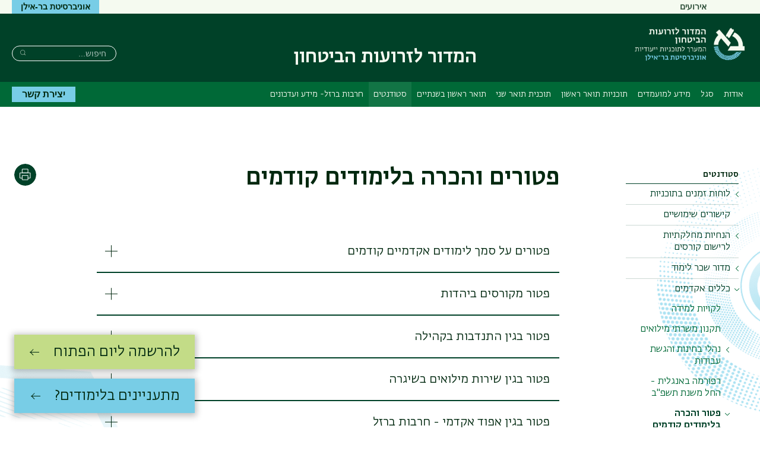

--- FILE ---
content_type: text/html; charset=UTF-8
request_url: https://mzb.biu.ac.il/node/118
body_size: 20113
content:

  

<!DOCTYPE html>
<html lang="he" dir="rtl">
<head>
  <meta charset="utf-8" />
<script async src="https://www.googletagmanager.com/gtag/js?id=G-FTRYL7N623"></script>
<script>window.dataLayer = window.dataLayer || [];function gtag(){dataLayer.push(arguments)};gtag("js", new Date());gtag("set", "developer_id.dMDhkMT", true);gtag("config", "G-FTRYL7N623", {"groups":"default","page_placeholder":"PLACEHOLDER_page_location"});</script>
<meta name="description" content="פטורים על סמך לימודים אקדמיים קודמיםהכרה בקורסים בגין השכלה גבוהה שנרכשה במוסד אחר תינתן על ידי החלטת ועדת הסנט להכרה בקורסים של מוסדות על-תיכוניים ובאישורו הבלעדי של מדור סטטוס.כדי לזכות בתואר ראשון מאוניברסיטת בר-אילן, סטודנט חייב ללמוד באוניברסיטת בר-אילן מינימום 44 נ&quot;ז (22 ש&quot;ש) , ולא פחות משליש מהחובות בכל חטיבה (לא כולל קורסים שאינם מעניקים נ&quot;ז - קורסי עזר: הבעה עברית, אנגלית שפה זרה)." />
<link rel="canonical" href="https://mzb.biu.ac.il/node/118" />
<meta name="Generator" content="Drupal 10 (https://www.drupal.org)" />
<meta name="MobileOptimized" content="width" />
<meta name="HandheldFriendly" content="true" />
<meta name="viewport" content="width=device-width, initial-scale=1.0" />
<link rel="alternate" hreflang="he" href="https://mzb.biu.ac.il/node/118" />

    <title>פטורים והכרה בלימודים קודמים | המדור לזרועות הביטחון</title>

                
    <link rel="stylesheet" href="https://ict.biu.ac.il/themes/dolev21/components/biu_ds/dist/css/fonts.css?20230115">
    <link rel="stylesheet" media="all" href="/sites/mzb/files/css/css_rqsPEaFATZjX7mGBZypH9kPPMqiI66BRyTrOu1Zspv0.css?delta=0&amp;language=he&amp;theme=dolev21_sub&amp;include=eJxFzEEKwzAMBdEL2RXthYJlK8FE0QdLLs3tC4Umu-Etpu7SemAspVaM1mF01WMdsBBrqUIxGB9qspapkRpU3q8nHWIzs6LuN4G7SuYZAfOLDZF_v78sPpk2BRfNHqd225KfHnIQF5cvoHs6Eg" />
<link rel="stylesheet" media="all" href="/sites/mzb/files/css/css_n6ibslo6ktdoV5Wo4uY4-NtGQa_1-33TgTSHmSJUUf0.css?delta=1&amp;language=he&amp;theme=dolev21_sub&amp;include=eJxFzEEKwzAMBdEL2RXthYJlK8FE0QdLLs3tC4Umu-Etpu7SemAspVaM1mF01WMdsBBrqUIxGB9qspapkRpU3q8nHWIzs6LuN4G7SuYZAfOLDZF_v78sPpk2BRfNHqd225KfHnIQF5cvoHs6Eg" />


      <style media="print">
        * { color: #000 !important }
        #interested-btn, .editors-login, #region--search-n-social,
        .page-search-n-social, .p_navigation,
        .p_tabs, .p_sidebar-first, a.leader,
        .translation-link,
        #u1stLogoContainer,
        .u1st_accBtn,
        .page-biu-logo,
        #navigation, .page-highlight, .page-utils-col,
        .print-hide { display: none !important }
        .print-display-block { display: block !important }

        .page-site-name { align-self: center }
        .page-footer { border-top: 1px solid #ccc }
        .page-node .node > ul.links { margin-top: 2rem;border-top: none }
        .container--page-main { margin-bottom: 1rem; }
      </style>
      <style media="screen">
        .page-footer a { font-weight: normal }
      </style>
      
      

</head>
<body class=" role-anonymous anonymous path-node-118 not-front body--not-front path-node page-node-type-page sidebar-exists has-sidebar relative">
<a href="#main-content" class="visually-hidden focusable skip-link">דילוג לתוכן העיקרי</a>
<a href="#primary" class="visually-hidden focusable skip-link">דילוג לתפריט ניווט ראשי</a>



<div class="page relative">

  <div class="page-header-top is-hidden-sm-down text-decoration-none">
    <div class="container container--wider">
      <div class="row">
                                <nav role="navigation" class="page-secondary-nav page-top-nav col">
          


 <!-- STARTS <div class="region region-header-nav"> -->


  
  <div id="" class="visually-hidden" role="heading" aria-level="2">תפריט משני</div>
  

        


<ul id="superfish-menu-secondary-heb" class="menu sf-menu sf-menu-secondary-heb sf-horizontal sf-style-none rtl  secondary-menu list-reset clearfix">
  
<li id="menu-secondary-heb-menu-link-content2048fb69-85cb-4473-ad94-ffc698a66772" class="sf-depth-1 menuparent sf-first secondary-menu__item"><a href="/events" title="אירועים " class="sf-depth-1 menuparent secondary-menu__link">אירועים </a><ul><li id="menu-secondary-heb-menu-link-contenta135ea59-c3fd-46e7-b520-c9f76128e241" class="sf-depth-2 sf-no-children sf-first sf-last secondary-menu__item"><a href="/degree-in-two-years" title="תואר ראשון בשנתיים, תואר בשנתיים, תואר בשנתיים בר אילן" class="sf-depth-2 secondary-menu__link">תואר ראשון בשנתיים</a></li></ul></li>
</ul>

  


  <!-- ENDS </div>  class="region region-header-nav" -->


        </nav>

        <div class="header-utils flex-grow align-flipped col">
                                
          <a href="https://biu.ac.il/" class="button button--lightblue logo-text-biu col" target="_blank"
             title="האתר הראשי של אוניברסיטת בר-אילן">
            <span>אוניברסיטת בר-אילן</span>
          </a></div><!-- /.header-utils -->
      </div><!-- /.row -->
    </div><!-- /.container -->
  </div><!-- /.page-header-top -->

  <header id="header" class="page-header text-decoration-none" role="banner">
    <div class="container container--wider">
      <div class="row">
        <div class="col-xs-12 flex-md-up header-col-inner">
          


  




<div
  class="region-header block-branding ">

  

<div id="mobile-bottons" class="mobile-buttons is-hidden-md-up">
  <button class="btn-toggle btn-reset btn-toggle--menu relative" type="button">
    <span class="icon-burger" aria-hidden="true">
      <span class="icon-burger__bar"></span>
      <span class="icon-burger__bar"></span>
      <span class="icon-burger__bar"></span>
    </span>
    <i class="is-invisible btn-toggle--menu__text">תפריט</i>
  </button>
        
            </div>


  <div class="page-biu-logo relative">
    <a class="biu-logo-link" href="/" title="דף הבית המדור לזרועות הביטחון" rel="home">
      <img
        class="biu-logo__img"
        src="/sites/mzb/themes/dolev21_sub/images/d/BIULogo@3x.png?20250526"
              alt="המדור לזרועות הביטחון אוניברסיטת בר-אילן"/>
          </a><!-- /.biu-logo-link -->
  </div><!-- /.page-biu-logo -->

  <div id="site-name-and-slogan"
       class="is-hidden-sm-down page-site-name-and-slogan">
      <a id="site-name" class="site-name page-site-name" data-site-name-link="/"
         href="/"
                  title="המדור לזרועות הביטחון אוניברסיטת בר-אילן"
                 rel="home">
                  <span>המדור לזרועות הביטחון</span>
              </a>
  </div><!-- /.site-name-and-slogan -->
</div><!-- .region-header -->



                    
<div id="region--search-n-social" class="region--search-n-social relative">
    <div id="date-layer-inner" class="page-heb-date is-hidden-sm-down"></div>
      <nav id="search-n-social" class="page-search-n-social">
      
<div class="search-block-form block block-search block-search--main inline-bl" data-drupal-selector="search-block-form" id="block-dolev21-sub-header-search" role="search">
  
      <div class="is-invisible" role="heading" aria-level="2">חיפוש</div>
    


  
    


<form action="/search/node" method="get" id="search-block-form" accept-charset="UTF-8" class="search-box__form">
  <div class="js-form-item form-item js-form-type-search form-type-search js-form-item-keys form-item-keys form-no-label">
      <label for="edit-keys" class="visually-hidden">חיפוש</label>
        <input title="הקלידו את המילים שברצונכם לחפש." placeholder="חיפוש..." class="search-box__field form-search" data-drupal-selector="edit-keys" type="search" id="edit-keys" name="keys" value="" size="15" maxlength="128" />

        </div>




  <div data-drupal-selector="edit-actions" class="form-actions" id="edit-actions">

  
  <button  class="search-box__submit btn-reset button js-form-submit" data-drupal-selector="edit-submit" type="submit" id="edit-submit" value="חיפוש" ><span class="btn__text btn__text--medium is-invisible">חיפוש</span></button>




  </div>

</form>

  </div>

    </nav>
  </div>


        </div><!-- /.col-xs-12 -->
      </div><!-- /.row -->
    </div><!-- /.container -->
  </header> <!-- /.header -->

  <nav id="navigation" role="navigation" class="text-decoration-none page-navigation page-off-canvas" aria-label="Primary navigation">
    <div class="container container--wider">
      <div class="row">
        
        <div id="primary" class="page-main-nav col-md-12 flex-md-up">
          


 <!-- STARTS <div class="region region-main-nav"> -->

<div id="block-dolev21-sub-superfish-he-dolev-sub" class="block block-superfish superfishmain block-superfishmain">
  
    
      


<ul id="superfish-main" class="menu sf-menu sf-main sf-horizontal sf-style-none rtl  main-menu list-reset clearfix">
  
<li id="main-menu-link-contentff72cf80-b0e8-44ed-a766-0b2a67760845" class="sf-depth-1 menuparent sf-first main-menu__item"><a href="/about" class="sf-depth-1 menuparent main-menu__link">אודות</a><ul><li id="main-menu-link-contentb60bbf58-001b-433c-9e98-2e4687753632" class="sf-depth-2 sf-no-children sf-first main-menu__item"><a href="https://mzb.biu.ac.il/node/5751" class="sf-depth-2 sf-external main-menu__link">דבר ראש המערך</a></li><li id="main-menu-link-content387191ac-247e-4561-a2ae-0228c09b2e6d" class="sf-depth-2 sf-no-children main-menu__item"><a href="/about" title="מידע כללי" class="sf-depth-2 main-menu__link">אודות המדור</a></li><li id="main-menu-link-contentf3a879e9-7c5b-45e5-9432-f28ee9f8d510" class="sf-depth-2 sf-no-children main-menu__item"><a href="/node/113" class="sf-depth-2 main-menu__link">מיקום ודרכי הגעה</a></li><li id="main-menu-link-contentebe2bab4-6562-4d3a-a773-ce6ca0c74078" class="sf-depth-2 sf-no-children sf-last main-menu__item"><a href="/node/115" class="sf-depth-2 main-menu__link">שעות קבלה ומענה טלפוני</a></li></ul></li><li id="main-menu-link-content7d4d2c48-1507-4f57-a4be-099b26e93e41" class="sf-depth-1 menuparent main-menu__item"><a href="/faculty" class="sf-depth-1 menuparent main-menu__link">סגל</a><ul><li id="main-menu-link-content59947e69-b1be-4900-b727-c67cc8810af6" class="sf-depth-2 sf-no-children sf-first main-menu__item"><a href="/faculty" class="sf-depth-2 main-menu__link">סגל אקדמי</a></li><li id="main-menu-link-content261dc3dd-07b0-4825-a079-33281e86d598" class="sf-depth-2 sf-no-children main-menu__item"><a href="/segel_minhali" class="sf-depth-2 main-menu__link">סגל מנהלי</a></li></ul></li><li id="main-menu-link-content85f53e83-9837-4730-9aa9-308a0f1e05d5" class="sf-depth-1 menuparent main-menu__item"><a href="/allprograms" class="sf-depth-1 menuparent main-menu__link">מידע למועמדים</a><ul><li id="main-menu-link-content138db429-e0f3-4a49-a6c6-bfff4abd9c0e" class="sf-depth-2 sf-no-children sf-first main-menu__item"><a href="/allprograms" title="מועמדים" class="sf-depth-2 main-menu__link">תוכניות הלימודים</a></li><li id="main-menu-link-contentc390521c-b984-47ba-bc50-a274f5b51aac" class="sf-depth-2 sf-no-children main-menu__item"><a href="/node/5387" class="sf-depth-2 main-menu__link">תנאי קבלה לתואר ראשון</a></li><li id="main-menu-link-content7e91416e-3374-4f71-8adf-f9815613425d" class="sf-depth-2 sf-no-children main-menu__item"><a href="/node/5317" class="sf-depth-2 main-menu__link">תהליך הרישום לתואר ראשון</a></li><li id="main-menu-link-content71268110-54c5-4567-b61a-9afb1d22734e" class="sf-depth-2 sf-no-children main-menu__item"><a href="/node/4638" class="sf-depth-2 main-menu__link">קבלה ללימודים על תנאי</a></li><li id="main-menu-link-content51cdf02d-3f42-473c-9b11-dfafdecdfeeb" class="sf-depth-2 sf-no-children main-menu__item"><a href="/degree-in-two-years" title="תואר ראשון בשנתיים, תואר בשנתיים, תואר בשנתיים בבר אילן" class="sf-depth-2 main-menu__link">תואר ראשון בשנתיים</a></li><li id="main-menu-link-content28614b2f-3f49-4857-9af2-b669e7dc6343" class="sf-depth-2 sf-no-children main-menu__item"><a href="/node/5681" class="sf-depth-2 main-menu__link">גם תואר וגם תעודה</a></li></ul></li><li id="main-menu-link-contentfeb814a3-2c8e-48bf-888b-862007916608" class="sf-depth-1 menuparent main-menu__item"><a href="/node/5309" class="sf-depth-1 menuparent main-menu__link">תוכניות תואר ראשון</a><ul><li id="main-menu-link-content27560ec2-4201-4962-abf7-ae43bc854fda" class="sf-depth-2 sf-no-children sf-first main-menu__item"><a href="/nitzavim" class="sf-depth-2 main-menu__link">תוכנית ניצבים</a></li><li id="main-menu-link-content38cc35d3-2da9-4d73-b990-7f1a01a0a05c" class="sf-depth-2 sf-no-children main-menu__item"><a href="/Tzofen" class="sf-depth-2 main-menu__link">תוכנית צופן</a></li><li id="main-menu-link-contenta08e64cb-37f7-4170-ba2e-a37208c5a002" class="sf-depth-2 sf-no-children main-menu__item"><a href="/mashan" title="רב תחומי בנושאי ניהול ומשאבי אנוש / תואר במשאבי אנוש / תואר בניהול משאבי אנוש / תואר ראשון בניהול משאבי אנוש" class="sf-depth-2 main-menu__link">תוכנית ניהול ומשאבי אנוש</a></li><li id="main-menu-link-content611bbbb4-a75a-4064-9091-653012275aba" class="sf-depth-2 sf-no-children main-menu__item"><a href="/Magen" class="sf-depth-2 main-menu__link">תוכנית מגן</a></li><li id="main-menu-link-content860e2469-e6b4-46e4-9746-5f491a89ccd8" class="sf-depth-2 sf-no-children main-menu__item"><a href="/node/5790" class="sf-depth-2 main-menu__link">תוכנית ניצבים אביב</a></li></ul></li><li id="main-menu-link-content3edb4a32-6b8f-4cf9-9b1e-f5aa6613370d" class="sf-depth-1 menuparent main-menu__item"><a href="/node/5310" class="sf-depth-1 menuparent main-menu__link">תוכנית תואר שני</a><ul><li id="main-menu-link-content59dea3c7-75d3-416b-a6ee-b194da1d58a6" class="sf-depth-2 menuparent sf-first main-menu__item"><a href="/Emanuel" class="sf-depth-2 menuparent main-menu__link">תוכנית עמנואל</a><ul><li id="main-menu-link-content6f9b8a0c-7128-4b1d-9bbf-75bda1ffc59a" class="sf-depth-3 sf-no-children sf-first main-menu__item"><a href="/node/1849" title="קורסי השלמה" class="sf-depth-3 main-menu__link">קורסי השלמה</a></li><li id="main-menu-link-content1eb5e127-83b9-4f04-889e-cc5c070f3bb6" class="sf-depth-3 sf-no-children sf-last main-menu__item"><a href="/node/1852" class="sf-depth-3 main-menu__link">יהדות לתואר שני</a></li></ul></li></ul></li><li id="main-menu-link-content3b5fce25-67c4-4581-957a-4622e85853d7" class="sf-depth-1 sf-no-children main-menu__item"><a href="/degree-in-two-years" title="תואר ראשון בשנתיים, תואר בשנתיים, תואר בשנתיים בר אילן" class="sf-depth-1 main-menu__link">תואר ראשון בשנתיים</a></li><li id="main-menu-link-contentdf565bb1-2af2-4b5e-b2b9-3509a1a02607" class="active-trail sf-depth-1 menuparent main-menu__item"><a href="/node/5312" class="sf-depth-1 menuparent main-menu__link">סטודנטים</a><ul><li id="main-menu-link-content3a08d5bd-d2d4-4637-be5a-2b30121964dc" class="sf-depth-2 menuparent sf-first main-menu__item"><a href="/node/5699" class="sf-depth-2 menuparent main-menu__link">לוחות זמנים בתוכניות</a><ul><li id="main-menu-link-content0a3994bb-33f0-4294-b561-727f9d1a02ae" class="sf-depth-3 sf-no-children sf-first main-menu__item"><a href="/node/5652" class="sf-depth-3 main-menu__link">תוכנית ניהול ומשאבי אנוש</a></li><li id="main-menu-link-content27b3da3f-9789-4d18-8483-b999a7d45b92" class="sf-depth-3 sf-no-children main-menu__item"><a href="/node/5649" class="sf-depth-3 main-menu__link">תוכנית ניצבים</a></li><li id="main-menu-link-contentf2cab8bd-e394-41bd-b8ee-a3111da434bb" class="sf-depth-3 sf-no-children main-menu__item"><a href="/node/5672" class="sf-depth-3 main-menu__link">תוכנית צופן</a></li><li id="main-menu-link-content8ed031f5-a55b-4223-856a-cb734c7c3bf9" class="sf-depth-3 sf-no-children main-menu__item"><a href="https://mzb.biu.ac.il/node/5759" class="sf-depth-3 sf-external main-menu__link">תוכנית מגן</a></li><li id="main-menu-link-contentacf8da13-0956-4609-85f9-82251a9fba2b" class="sf-depth-3 sf-no-children main-menu__item"><a href="https://mzb.biu.ac.il/node/5809" title="תוכנית ניצבים אביב" class="sf-depth-3 sf-external main-menu__link">תוכנית ניצבים אביב</a></li></ul></li><li id="main-menu-link-content2abefbaa-47d5-4479-83ce-a09b62a2fffd" class="sf-depth-2 sf-no-children main-menu__item"><a href="/node/5311" class="sf-depth-2 main-menu__link">קישורים שימושיים</a></li><li id="main-menu-link-content8c96bc59-9fcf-4423-906f-6d4ad73b40ff" class="sf-depth-2 menuparent main-menu__item"><a href="/node/5656" class="sf-depth-2 menuparent main-menu__link">הנחיות מחלקתיות לרישום קורסים</a><ul><li id="main-menu-link-content90560d6a-f928-4a95-bc16-82375db40a70" class="sf-depth-3 sf-no-children sf-first main-menu__item"><a href="/node/5665" class="sf-depth-3 main-menu__link">הנחיות לרישום לקורסי שנה א&#039;</a></li><li id="main-menu-link-content965704d3-63e4-47f2-91f5-1452303682e5" class="sf-depth-3 sf-no-children main-menu__item"><a href="/node/5667" class="sf-depth-3 main-menu__link">הנחיות לרישום קורסי שנה ב&#039;</a></li><li id="main-menu-link-content7c3166c4-0491-48c0-9b84-42376125b99d" class="sf-depth-3 sf-no-children main-menu__item"><a href="/node/5663" class="sf-depth-3 main-menu__link">הנחיות לרישום קורסי שנה ג&#039; - תוכנית מגן</a></li><li id="main-menu-link-content357504ea-d160-4369-99e8-1ef4f1d9cd1b" class="sf-depth-3 sf-no-children sf-last main-menu__item"><a href="/node/5658" class="sf-depth-3 main-menu__link">הנחיות רישום לקורסי קיץ</a></li></ul></li><li id="main-menu-link-content89bce913-20f1-4f44-a204-b905d158adb7" class="sf-depth-2 menuparent main-menu__item"><a href="/node/5496" class="sf-depth-2 menuparent main-menu__link">מדור שכר לימוד</a><ul><li id="main-menu-link-content253e882a-ada9-427a-96a8-d58c8cf29293" class="sf-depth-3 sf-no-children sf-first main-menu__item"><a href="https://www.biu.ac.il/registration-and-admission/tuition/main" class="sf-depth-3 sf-external main-menu__link">תקנון שנתי של שכ&quot;ל</a></li><li id="main-menu-link-content5458e7a5-4463-4695-8264-4ca1d88e40fd" class="sf-depth-3 sf-no-children main-menu__item"><a href="https://www2.biu.ac.il/tuition/" class="sf-depth-3 sf-external main-menu__link">מחשבון חישוב שכ&quot;ל</a></li><li id="main-menu-link-contentfb369cba-b2ea-4758-87c6-e72295a4a2b0" class="sf-depth-3 sf-no-children main-menu__item"><a href="https://app.glassix.com/Clients/widget-in-iframe.html?apiKey=1000e73c-4751-4008-8adc-8d0b8cdb2e39&amp;snippetId=EpAoHqHfOYTS3gEImWNV" class="sf-depth-3 sf-external main-menu__link">יצירת קשר עם מדור שכ&quot;ל</a></li><li id="main-menu-link-content7f5a20a5-f030-47d1-9a51-3feedd03b86d" class="sf-depth-3 sf-no-children main-menu__item"><a href="/node/5495" class="sf-depth-3 main-menu__link">תקנון הפסקת לימודים</a></li></ul></li><li id="main-menu-link-contentac74dc86-0a20-4020-92dc-770a6e9490b9" class="active-trail sf-depth-2 menuparent main-menu__item"><a href="/node/123" class="sf-depth-2 menuparent main-menu__link">כללים אקדמים</a><ul><li id="main-menu-link-content97c471d8-c958-48b1-85c3-faee232d29de" class="sf-depth-3 sf-no-children sf-first main-menu__item"><a href="/node/121" class="sf-depth-3 main-menu__link">לקויות למידה</a></li><li id="main-menu-link-content03c7ec4a-3ab6-4159-8d87-29cab37b32b4" class="sf-depth-3 sf-no-children main-menu__item"><a href="/MILUIM" class="sf-depth-3 main-menu__link">תקנון משרתי מילואים</a></li><li id="main-menu-link-content7bd00fbd-6c9f-4f6e-be5f-4db91e6d3fa5" class="sf-depth-3 menuparent main-menu__item"><a href="/node/3866" class="sf-depth-3 menuparent main-menu__link">נהלי בחינות והגשת עבודות</a><ul><li id="main-menu-link-content9bc1bc8c-f637-49e1-8acc-1fdcd1e87c5e" class="sf-depth-4 sf-no-children sf-first main-menu__item"><a href="/node/5313" class="sf-depth-4 main-menu__link">רישום למועד ב&#039;</a></li><li id="main-menu-link-contentba197734-63f3-4511-89be-6c4f57eb706e" class="sf-depth-4 sf-no-children main-menu__item"><a href="/node/362" class="sf-depth-4 main-menu__link">רישום למועד ג&#039; / מועד מיוחד</a></li><li id="main-menu-link-contentb8a75568-61fe-4f35-8c37-a0ced0f155cd" class="sf-depth-4 sf-no-children sf-last main-menu__item"><a href="/node/383" class="sf-depth-4 main-menu__link">הגשת עבודות</a></li></ul></li><li id="main-menu-link-content2d73d61c-ae92-4276-be2b-50576676d95c" class="sf-depth-3 sf-no-children main-menu__item"><a href="/node/5655" class="sf-depth-3 main-menu__link">רפורמה באנגלית - החל משנת תשפ&quot;ב</a></li><li id="main-menu-link-contentec8d393b-40f1-4742-99e8-684d8cc371ce" class="active-trail sf-depth-3 menuparent main-menu__item"><a href="/node/118" class="is-active sf-depth-3 menuparent main-menu__link">פטור והכרה בלימודים קודמים</a><ul><li id="main-menu-link-content43aa753f-5d47-4037-9c80-7e33b81d2fbb" class="sf-depth-4 sf-no-children sf-first sf-last main-menu__item"><a href="/node/1901" class="sf-depth-4 main-menu__link">פטור בשנתיים</a></li></ul></li><li id="main-menu-link-contenta5f8cf06-10c5-49d4-80cb-18a02988f875" class="sf-depth-3 menuparent sf-last main-menu__item"><a href="/node/3867" class="sf-depth-3 menuparent main-menu__link">חובות נוספות לתואר</a><ul><li id="main-menu-link-content141e703b-40a6-408b-a943-6a3b21b67cca" class="sf-depth-4 sf-no-children sf-first main-menu__item"><a href="/node/2854" title="בחינת הפטור בהבעה" class="sf-depth-4 main-menu__link">הבעה</a></li><li id="main-menu-link-content697249de-9818-4b7e-862a-a081f46d059a" class="sf-depth-4 sf-no-children sf-last main-menu__item"><a href="/node/187" class="sf-depth-4 main-menu__link">אנגלית</a></li></ul></li></ul></li><li id="main-menu-link-content81170046-cf1a-411a-8914-61fdbfe6eeba" class="sf-depth-2 sf-no-children main-menu__item"><a href="/node/5314" class="sf-depth-2 main-menu__link">חידוש / הפסקת לימודים</a></li><li id="main-menu-link-content37af8823-8f6d-464b-9d92-4c988ca9dbe4" class="sf-depth-2 sf-no-children main-menu__item"><a href="/node/149" class="sf-depth-2 main-menu__link">סיום תואר- הנחיות</a></li><li id="main-menu-link-contentc2760db2-6a7f-46d6-9a3e-84d10b084cbf" class="sf-depth-2 menuparent main-menu__item"><a href="/node/5568" class="sf-depth-2 menuparent main-menu__link">מידע נוסף</a><ul><li id="main-menu-link-contentf1e2a978-447e-4096-959c-521252f25f2f" class="sf-depth-3 sf-no-children sf-first main-menu__item"><a href="/node/5568" title="לימודי תוכש / לימודים תוך כדי שירות" class="sf-depth-3 main-menu__link">לימודים תוך כדי שירות</a></li><li id="main-menu-link-content9cb73399-4fef-497b-bb34-81dfa6769a22" class="sf-depth-3 sf-no-children main-menu__item"><a href="/degree-in-two-years" title="תואר ראשון בשנתיים, תואר בשנתיים, תואר בשנתיים בר אילן" class="sf-depth-3 main-menu__link">תואר ראשון בשנתיים</a></li><li id="main-menu-link-contenta765a5d7-36c6-4e4d-9800-e36e7c608296" class="sf-depth-3 sf-no-children main-menu__item"><a href="/degree_while_in_the_army" title="תואר תוך כדי צבא" class="sf-depth-3 main-menu__link">תואר תוך כדי צבא</a></li><li id="main-menu-link-content7c430cf0-289d-40aa-b6db-78302cc7617d" class="sf-depth-3 sf-no-children main-menu__item"><a href="/emergency-management" title="ניהול מצבי חירום ואסון / ניהול מצבי חירום / התמודדות עם מצבי חירום" class="sf-depth-3 main-menu__link">לימודי ניהול מצבי חירום ואסון</a></li><li id="main-menu-link-contentcd3c8503-2809-4d17-b497-aaa6fa416340" class="sf-depth-3 sf-no-children main-menu__item"><a href="/studying_during_the_army" title="לימודים בזמן הצבא / לימודים אקדמיים בצבא" class="sf-depth-3 main-menu__link">לימודים בזמן הצבא</a></li><li id="main-menu-link-content69dde54d-a229-4718-8673-c979bbb50a1d" class="sf-depth-3 sf-no-children main-menu__item"><a href="/studies-while-in-permanent-service" title="לימודים תוך כדי שירות קבע / תוכניות לימודים לאנשי קבע / לימודים לאנשי קבע" class="sf-depth-3 main-menu__link">לימודים תוך כדי שירות קבע</a></li><li id="main-menu-link-content33540aa7-cba0-4d22-aaf7-6e84b881a25c" class="sf-depth-3 sf-no-children main-menu__item"><a href="/scholarship-without-volunteering" class="sf-depth-3 main-menu__link">מלגה ללא התנדבות</a></li><li id="main-menu-link-contentac21a5c7-154e-4375-9134-e867f3c7225c" class="sf-depth-3 sf-no-children main-menu__item"><a href="/mimadim_lelimudim_scholarship" title="מלגת ממדים ללימודים" class="sf-depth-3 main-menu__link">מלגת ממדים ללימודים</a></li><li id="main-menu-link-content7040e4dc-8184-483c-ae51-f9009051b6c8" class="sf-depth-3 sf-no-children main-menu__item"><a href="/ba-for-civil-servants" title="תואר ראשון לעובדי מדינה / לימודים לעובדי מדינה" class="sf-depth-3 main-menu__link">תואר ראשון לעובדי מדינה</a></li><li id="main-menu-link-content9f76960d-db69-4071-aad3-f9bc1e3308c6" class="sf-depth-3 sf-no-children main-menu__item"><a href="/ma-for-civil-servants" title="תואר לעובדי מדינה / תואר שני לעובדי מדינה" class="sf-depth-3 main-menu__link">תואר שני לעובדי מדינה</a></li><li id="main-menu-link-content7cc86618-68fe-4003-80e3-c08a8ae9cc65" class="sf-depth-3 sf-no-children main-menu__item"><a href="/studies-for-veterans" title="לימודים לחיילים משוחררים, חיילים משוחררים לימודים, לימודים ללוחמים משוחררים" class="sf-depth-3 main-menu__link">לימודים לחיילים משוחררים וללוחמים משוחררים</a></li><li id="main-menu-link-content737a94f1-3a9b-4b10-adcd-abed972e8d4e" class="sf-depth-3 sf-no-children main-menu__item"><a href="/human-capital-management" title="הון אנושי, ניהול ההון האנושי, חשיבות ההון האנושי" class="sf-depth-3 main-menu__link">ניהול ההון האנושי בארגון</a></li><li id="main-menu-link-contenta68791ef-0279-49f7-8797-ae1417e86d98" class="sf-depth-3 sf-no-children main-menu__item"><a href="/crisis-management" title="ניהול משברים וחשיבות ההיערכות למשברים" class="sf-depth-3 main-menu__link">ניהול משברים וחשיבות ההיערכות למשברים</a></li><li id="main-menu-link-content9eccd2e6-4817-469d-95f9-39b0623718fc" class="sf-depth-3 sf-no-children sf-last main-menu__item"><a href="/community-resilience" title="חוסן קהילתי, מרכיבי החוסן, פיתוח החוסן" class="sf-depth-3 main-menu__link">חוסן קהילתי</a></li></ul></li></ul></li><li id="main-menu-link-content769f7741-b28d-4548-b814-cb5507166072" class="sf-depth-1 sf-no-children sf-last main-menu__item"><a href="/node/5690" class="sf-depth-1 main-menu__link">חרבות ברזל- מידע ועדכונים</a></li>
</ul>

  </div>


  <!-- ENDS </div>  class="region region-main-nav" -->


          
          <a href="/contact" class="button button--lightblue page-main-nav__button bold contact-btn-desktop is-hidden-sm-down">יצירת קשר</a>
        </div>

        <div id="sec-nav" class="sec-nav is-hidden-md-up">
          
        </div>
      </div><!-- /.row -->
    </div><!-- /.container -->
  </nav>
    <div class="dialog-off-canvas-main-canvas page__content-wrapper" data-off-canvas-main-canvas>
    




<img class="absolute bg-img bg-img--body-first" alt="" src="/themes/dolev21/images/backgrounds/shape-hexagon-lightblue-half-right.png" />
<img class="absolute bg-img bg-img--body-last" alt="" src="/themes/dolev21/images/backgrounds/shape-circle-lightblue-half-left.png" />

<div class="container container--page-main">
  
  <div role="main" class="row page-main-wrapper">
      <aside id="page-sidebar" class="page-sidebar text-decoration-none col-md-3 is-hidden-sm-down" role="complementary">
          <div id="sidebar-first-top" class="region sidebar-first-top" role="navigation">
        


 <!-- STARTS <div class="region region-sidebar-first-top"> -->






<nav role="navigation"
     aria-labelledby="block-dolev21-sub-dolev-side-sub-menu-horiz-he-menu" id="block-dolev21-sub-dolev-side-sub-menu-horiz-he" class="block block-menu menu-block navigation menu--main">
  
  <div id="block-dolev21-sub-dolev-side-sub-menu-horiz-he-menu" class="menu-block-title" role="heading" aria-level="2">
    <span class="menu-block-title_inner">
      <span>סטודנטים</span>
      <span class="menu-block-title__suffix is-hidden">תפריט</span>
    </span>
  </div>
  

        
              <ul class="main menu">
                    <li class="menu-item menu-item--expanded">
        <a href="/node/5699" class="menu-link" data-drupal-link-system-path="node/5699">לוחות זמנים בתוכניות</a>
                                <ul class="menu">
                    <li class="menu-item">
        <a href="/node/5652" class="menu-link" data-drupal-link-system-path="node/5652">תוכנית ניהול ומשאבי אנוש</a>
              </li>
                <li class="menu-item">
        <a href="/node/5649" class="menu-link" data-drupal-link-system-path="node/5649">תוכנית ניצבים</a>
              </li>
                <li class="menu-item">
        <a href="/node/5672" class="menu-link" data-drupal-link-system-path="node/5672">תוכנית צופן</a>
              </li>
                <li class="menu-item">
        <a href="https://mzb.biu.ac.il/node/5759" class="menu-link">תוכנית מגן</a>
              </li>
                <li class="menu-item">
        <a href="https://mzb.biu.ac.il/node/5809" title="תוכנית ניצבים אביב" class="menu-link">תוכנית ניצבים אביב</a>
              </li>
        </ul>
  
              </li>
                <li class="menu-item">
        <a href="/node/5311" class="menu-link" data-drupal-link-system-path="node/5311">קישורים שימושיים</a>
              </li>
                <li class="menu-item menu-item--expanded">
        <a href="/node/5656" class="menu-link" data-drupal-link-system-path="node/5656">הנחיות מחלקתיות לרישום קורסים</a>
                                <ul class="menu">
                    <li class="menu-item">
        <a href="/node/5665" class="menu-link" data-drupal-link-system-path="node/5665">הנחיות לרישום לקורסי שנה א&#039;</a>
              </li>
                <li class="menu-item">
        <a href="/node/5667" class="menu-link" data-drupal-link-system-path="node/5667">הנחיות לרישום קורסי שנה ב&#039;</a>
              </li>
                <li class="menu-item">
        <a href="/node/5663" class="menu-link" data-drupal-link-system-path="node/5663">הנחיות לרישום קורסי שנה ג&#039; - תוכנית מגן</a>
              </li>
                <li class="menu-item">
        <a href="/node/5658" class="menu-link" data-drupal-link-system-path="node/5658">הנחיות רישום לקורסי קיץ</a>
              </li>
        </ul>
  
              </li>
                <li class="menu-item menu-item--expanded">
        <a href="/node/5496" class="menu-link" data-drupal-link-system-path="node/5496">מדור שכר לימוד</a>
                                <ul class="menu">
                    <li class="menu-item">
        <a href="https://www.biu.ac.il/registration-and-admission/tuition/main" class="menu-link">תקנון שנתי של שכ&quot;ל</a>
              </li>
                <li class="menu-item">
        <a href="https://www2.biu.ac.il/tuition/" class="menu-link">מחשבון חישוב שכ&quot;ל</a>
              </li>
                <li class="menu-item">
        <a href="https://app.glassix.com/Clients/widget-in-iframe.html?apiKey=1000e73c-4751-4008-8adc-8d0b8cdb2e39&amp;snippetId=EpAoHqHfOYTS3gEImWNV" class="menu-link">יצירת קשר עם מדור שכ&quot;ל</a>
              </li>
                <li class="menu-item">
        <a href="/node/5495" class="menu-link" data-drupal-link-system-path="node/5495">תקנון הפסקת לימודים</a>
              </li>
        </ul>
  
              </li>
                <li class="menu-item menu-item--expanded menu-item--active-trail sub-menu-is-visible">
        <a href="/node/123" class="menu-link" data-drupal-link-system-path="node/123">כללים אקדמים</a>
                                <ul class="menu">
                    <li class="menu-item">
        <a href="/node/121" class="menu-link" data-drupal-link-system-path="node/121">לקויות למידה</a>
              </li>
                <li class="menu-item">
        <a href="/MILUIM" class="menu-link" data-drupal-link-system-path="node/5337">תקנון משרתי מילואים</a>
              </li>
                <li class="menu-item menu-item--expanded">
        <a href="/node/3866" class="menu-link" data-drupal-link-system-path="node/3866">נהלי בחינות והגשת עבודות</a>
                                <ul class="menu">
                    <li class="menu-item">
        <a href="/node/5313" class="menu-link" data-drupal-link-system-path="node/5313">רישום למועד ב&#039;</a>
              </li>
                <li class="menu-item">
        <a href="/node/362" class="menu-link" data-drupal-link-system-path="node/362">רישום למועד ג&#039; / מועד מיוחד</a>
              </li>
                <li class="menu-item">
        <a href="/node/383" class="menu-link" data-drupal-link-system-path="node/383">הגשת עבודות</a>
              </li>
        </ul>
  
              </li>
                <li class="menu-item">
        <a href="/node/5655" class="menu-link" data-drupal-link-system-path="node/5655">רפורמה באנגלית - החל משנת תשפ&quot;ב</a>
              </li>
                <li class="menu-item menu-item--expanded menu-item--active-trail sub-menu-is-visible">
        <a href="/node/118" class="menu-link is-active" data-drupal-link-system-path="node/118" aria-current="page">פטור והכרה בלימודים קודמים</a>
                                <ul class="menu">
                    <li class="menu-item">
        <a href="/node/1901" class="menu-link" data-drupal-link-system-path="node/1901">פטור בשנתיים</a>
              </li>
        </ul>
  
              </li>
                <li class="menu-item menu-item--expanded">
        <a href="/node/3867" class="menu-link" data-drupal-link-system-path="node/3867">חובות נוספות לתואר</a>
                                <ul class="menu">
                    <li class="menu-item">
        <a href="/node/2854" title="בחינת הפטור בהבעה" class="menu-link" data-drupal-link-system-path="node/2854">הבעה</a>
              </li>
                <li class="menu-item">
        <a href="/node/187" class="menu-link" data-drupal-link-system-path="node/187">אנגלית</a>
              </li>
        </ul>
  
              </li>
        </ul>
  
              </li>
                <li class="menu-item">
        <a href="/node/5314" class="menu-link" data-drupal-link-system-path="node/5314">חידוש / הפסקת לימודים</a>
              </li>
                <li class="menu-item">
        <a href="/node/149" class="menu-link" data-drupal-link-system-path="node/149">סיום תואר- הנחיות</a>
              </li>
                <li class="menu-item menu-item--expanded">
        <a href="/node/5568" class="menu-link" data-drupal-link-system-path="node/5568">מידע נוסף</a>
                                <ul class="menu">
                    <li class="menu-item">
        <a href="/node/5568" title="לימודי תוכש / לימודים תוך כדי שירות" class="menu-link" data-drupal-link-system-path="node/5568">לימודים תוך כדי שירות</a>
              </li>
                <li class="menu-item">
        <a href="/degree-in-two-years" title="תואר ראשון בשנתיים, תואר בשנתיים, תואר בשנתיים בר אילן" class="menu-link" data-drupal-link-system-path="node/5680">תואר ראשון בשנתיים</a>
              </li>
                <li class="menu-item">
        <a href="/degree_while_in_the_army" title="תואר תוך כדי צבא" class="menu-link" data-drupal-link-system-path="node/5566">תואר תוך כדי צבא</a>
              </li>
                <li class="menu-item">
        <a href="/emergency-management" title="ניהול מצבי חירום ואסון / ניהול מצבי חירום / התמודדות עם מצבי חירום" class="menu-link" data-drupal-link-system-path="node/5642">לימודי ניהול מצבי חירום ואסון</a>
              </li>
                <li class="menu-item">
        <a href="/studying_during_the_army" title="לימודים בזמן הצבא / לימודים אקדמיים בצבא" class="menu-link" data-drupal-link-system-path="node/5576">לימודים בזמן הצבא</a>
              </li>
                <li class="menu-item">
        <a href="/studies-while-in-permanent-service" title="לימודים תוך כדי שירות קבע / תוכניות לימודים לאנשי קבע / לימודים לאנשי קבע" class="menu-link" data-drupal-link-system-path="node/5611">לימודים תוך כדי שירות קבע</a>
              </li>
                <li class="menu-item">
        <a href="/scholarship-without-volunteering" class="menu-link" data-drupal-link-system-path="node/5608">מלגה ללא התנדבות</a>
              </li>
                <li class="menu-item">
        <a href="/mimadim_lelimudim_scholarship" title="מלגת ממדים ללימודים" class="menu-link" data-drupal-link-system-path="node/5573">מלגת ממדים ללימודים</a>
              </li>
                <li class="menu-item">
        <a href="/ba-for-civil-servants" title="תואר ראשון לעובדי מדינה / לימודים לעובדי מדינה" class="menu-link" data-drupal-link-system-path="node/5609">תואר ראשון לעובדי מדינה</a>
              </li>
                <li class="menu-item">
        <a href="/ma-for-civil-servants" title="תואר לעובדי מדינה / תואר שני לעובדי מדינה" class="menu-link" data-drupal-link-system-path="node/5610">תואר שני לעובדי מדינה</a>
              </li>
                <li class="menu-item">
        <a href="/studies-for-veterans" title="לימודים לחיילים משוחררים, חיילים משוחררים לימודים, לימודים ללוחמים משוחררים" class="menu-link" data-drupal-link-system-path="node/5770">לימודים לחיילים משוחררים וללוחמים משוחררים</a>
              </li>
                <li class="menu-item">
        <a href="/human-capital-management" title="הון אנושי, ניהול ההון האנושי, חשיבות ההון האנושי" class="menu-link" data-drupal-link-system-path="node/5827">ניהול ההון האנושי בארגון</a>
              </li>
                <li class="menu-item">
        <a href="/crisis-management" title="ניהול משברים וחשיבות ההיערכות למשברים" class="menu-link" data-drupal-link-system-path="node/5796">ניהול משברים וחשיבות ההיערכות למשברים</a>
              </li>
                <li class="menu-item">
        <a href="/community-resilience" title="חוסן קהילתי, מרכיבי החוסן, פיתוח החוסן" class="menu-link" data-drupal-link-system-path="node/5818">חוסן קהילתי</a>
              </li>
        </ul>
  
              </li>
        </ul>
  


  </nav>


  <!-- ENDS </div>  class="region region-sidebar-first-top" -->

<!-- /end of region page.sidebar_first_top- -->
      </div>
    
      </aside>
    <main id="main-content" class="page-content col-md-9">

    <div class="row">
       <div class="col-md-9 page-title-wrapper--node">
                     


 <!-- STARTS <div class="region region-page-title"> -->

<div id="block-dolev21-sub-page-title--2" class="block block-core page-title-block block-page-title-block">
  
    
      
  <h1 class="page-title heading--primary MgB-3">
<span>פטורים והכרה בלימודים קודמים</span>
</h1>


  </div>


  <!-- ENDS </div>  class="region region-page-title" -->

                 </div>
      <div class="page-utils col-md-3 text-decoration-none flex-sm-down">
        


 <!-- STARTS <div class="region region-page-utils"> -->


   
      <div class="page-util">
    <button type="button"
            class="page-util__btn btn-print btn-reset"
            title="הדפסה"
            onclick="window.print()">
      <span class="is-invisible">הדפסה</span>
    </button>
    </div>

  </div>


  <!-- ENDS </div>  class="region region-page-utils" -->

<!-- /end of region page.page_utils- -->
      </div>
      <div class="col-md-12">
        


 <!-- STARTS <div class="region region-content"> -->


      
<article class="node node--type-page node--view-mode-full">
  <div class="node__content row">
    

<div  class="node-page-main-col col-sm-12">
    


            <div class="field body field--body field--type-text-with-summary field--label-hidden field__item"><dl class="ckeditor-accordion"><dt><strong>פטורים על סמך לימודים אקדמיים קודמים</strong></dt><dd><p dir="rtl">הכרה בקורסים בגין השכלה גבוהה שנרכשה במוסד אחר תינתן על ידי החלטת ועדת הסנט להכרה בקורסים של מוסדות על-תיכוניים ובאישורו הבלעדי של מדור סטטוס.</p><p dir="rtl">כדי לזכות בתואר ראשון מאוניברסיטת בר-אילן, סטודנט חייב ללמוד באוניברסיטת בר-אילן מינימום 44 נ"ז (22 ש"ש) , ולא פחות משליש מהחובות בכל חטיבה (לא כולל קורסים שאינם מעניקים נ"ז - קורסי עזר: הבעה עברית, אנגלית שפה זרה).</p><p dir="rtl"><span>סטודנטים שיקבלו ממדור הסטטוס פטור בהיקף העולה על הנ"ל יהיו חייבים להמיר את אותן השעות בקורסי בחירה כך שבכל מקרה ילמדו באוניברסיטת בר-אילן לא פחות מ-22 ש"ש (44 נ"ז) בסה"כ ולא פחות מהנדרש בכל חטיבה בנפרד.</span></p><p dir="rtl">סטודנט ממוסד אחר, המבקש להתקבל להמשך לימודים באוניברסיטת בר-אילן, חייב להמציא דו"ח ציונים רשמי ומפורט הכולל לוגו וחותמת ( דו"ח מהאינטרנט לא יתקבל) על לימודיו באותו מוסד. בחלק מהקורסים, בנוסף לדו"ח הציונים, יהיה צורך להעביר גם סילבוס תקף לאותו הקורס על מנת לאשר פטור.</p><p dir="rtl">לאחר הודעת קבלה לאוניברסיטה, על הסטודנט להגיש למדור סטטוס את דו"ח הלימודים לצורך בדיקה אקדמית מאיזה קורסים ניתן לפטור אותו.</p><p dir="rtl">את דו"ח הלימודים יש להגיש באמצעות <a href="https://inbar.biu.ac.il/Live/Login.aspx" target="_blank" rel="noreferrer noopener">אתר המידע האישי</a> (מערכת in-bar) , שם יש להכנס לבקשות ואישורים&gt; הגשת בקשה&gt; בקשת פטור והכרה מלימודים קודמים&gt; פטור והכרה במקורסי חובה/בחירה.</p><p dir="rtl">בקשות לקבלת פטור יועברו למדור סטטוס <strong>בתנאי שחוק</strong> <strong>ההתיישנות לא חל עליהם</strong>. חוק ההתיישנות חל על קורסים אקדמיים שנלמדו למעלה מעשר שנים מיום תחילת הלימודים לתואר ראשון במסגרת התוכניות המיוחדות לזרועות הביטחון.</p><p dir="rtl"><strong>אוניברסיטת בר-אילן תכיר בלימודים אלה רק על פי אמות המידה והדרישות הנהוגות בה. אישור תקף המאשר את הפטורים הינו אישור רשמי וחתום על ידי מדור סטטוס.</strong></p><p dir="rtl">הקורסים הנידונים לצורך הכרה בפטור יידונו בהתאם לתוכנית הלימודים הרלוונטית בה לומד הסטודנט ובהתאם לקורסים השייכים לאותה התוכנית.</p><p dir="rtl">לתשומת לבכם, <strong>קורסים שהם סמינריונים יש ללמוד בכל מקרה במחלקות ההתמחות באוניברסיטת בר-אילן. לא יוכרו סמינריונים שנעשו במוסדות אחרים להשכלה גבוהה ו/או במחלקות התמחות אחרות באוניברסיטת בר-אילן שלא במסגרת הלימודים במחלקה בה הסטודנט מקבל את התואר.</strong></p><p dir="rtl">לאחר קבלת תשובה ממדור סטטוס על הפטורים יש לפנות לצוות המדור לזרועות הביטחון לצורך ייעוץ ומימוש הפטורים במערכת הלימודים.</p><p dir="rtl">דגשים:</p><ul dir="rtl"><li><span>סטודנט שרשום לקורס שבו אושר לו פטור, יפנה אל מדור תל"מ בבקשה למחיקת הקורס. הקורס ימחק רק בתנאי שהסטודנט טרם נבחן בו.</span></li><li><span>כדי ללמוד תואר ראשון נוסף (לבוגרי תואר ראשון ממוסד מוכר על ידי המל"ג, יש ללמוד באוניברסיטת בר אילן לא פחות משבעים וחמישה אחוזים (75%) מחובת כל מסלול ומגמה.</span></li><li><span>פטורים על בסיס  קורסים ממוסד אחר יוזנו ללא ציון והם אינם משתקללים בממוצע הציונים.</span></li><li><span>קורסים שנלמדו באוניברסיטת בר אילן והוכרו כקורסי חובה/ בחירה/יסוד יהדות/כלליים, ציוניהם ישוקללו בממוצע הציונים, ובתנאי  שלא ישוקללו בתכנית לימודים אחרת של הסטודנט.</span></li><li><span>לא ניתן לפצל נקודות זכות של קורס חובה שאושר בו פטור לצורך פטור מקורס בחירה</span><br /><span lang="he">לא ניתן לאשר פטור מקורס אם קיים ציון נכשל  בקורס שנלמד.</span></li></ul><p><br />למידע המלא באתר מדור סטטוס יש <a class="dui-link-as-btn" href="https://stuad.biu.ac.il/node/52" target="_blank" rel="noreferrer noopener">ללחוץ כאן</a></p></dd><dt><strong>פטור מקורסים ביהדות</strong></dt><dd><p dir="rtl">בוגר ישיבת הסדר, או סטודנט אשר למד בישיבה גבוהה ארבע שנים לפחות, זכאי לפטור מלא מלימודי היסוד ביהדות.</p><p dir="rtl">סטודנט שלמד בישיבה קדם צבאית או בישיבה גבוהה במשך שנה מלאה, זכאי לפטור בסך 4 ש"ש מקורסי יסוד ביהדות. סטודנט שלמד במשך שנה וחצי זכאי לפטור בסך 6 ש"ש מקורסי יסוד ביהדות.</p><p dir="rtl">יש להעביר למדור סטטוס את אישור הלימודים מהישיבה/מכינה המפרט את תקופת הלימודים (מחודש ושנה עד חודש ושנה) של הסטודנט, בצירוף חתימה וחותמת הישיבה/מכינה.</p><p dir="rtl">את הפניה יש להגיש באמצעות <a href="https://inbar.biu.ac.il/Live/Login.aspx" target="_blank" rel="noreferrer noopener">אתר המידע האישי</a> (מערכת in-bar) , שם יש להכנס לבקשות ואישורים&gt; הגשת בקשה&gt; בקשת פטור והכרה מלימודים קודמים&gt; פטור והכרה מלימודי יסוד ביהדות.</p><p dir="rtl">לאחר קבלת תשובה ממדור סטטוס על הפטורים יש לפנות לצוות המדור לזרועות הביטחון לצורך ייעוץ ומימוש הפטורים במערכת הלימודים.<br /><br /> <br />למידע המלא באתר בית הספר ללמודי יסוד ביהדות <a class="dui-link-as-btn" href="https://yesod.biu.ac.il/exempba" target="_blank" rel="noreferrer noopener">ללחוץ כאן</a></p></dd><dt><strong>פטור בגין התנדבות בקהילה</strong></dt><dd><p class="text-align-justify" dir="rtl"><span lang="he">מדור אקדמיה וקהילה מקדם ומעודד פעילות חברתית המשפיעה ומיטיבה עם</span><span> </span><span lang="he">החברה הישראלית</span><span dir="ltr">.</span></p><p class="text-align-justify" dir="rtl"><span lang="he">הפרויקט מיועד לסטודנטים ולסטודנטיות לתואר ראשון ומאפשר להתנדב באחת העמותות המורשת שמופיעה בקטלוג.</span></p><p class="text-align-justify" dir="rtl"><span lang="he">ההתנדבות הינה בהיקף של 40 שעות ותזכה את המתנדבים בפטור אקדמי בהיקך של 2 נ"ז (1 ש"ש)</span></p><p class="text-align-justify" dir="rtl"><span lang="he">פרטים נוספים באתר דקן הסטודנטים </span><a class="dui-link-as-btn" href="https://dean.biu.ac.il/node/71" target="_blank" rel="noreferrer noopener"><span lang="he">כאן</span></a></p></dd><dt><strong>פטור בגין שירות מילואים בשיגרה</strong></dt><dd><p dir="rtl"><span lang="he">סטודנט לתואר ראשון אשר שירת במהלך שנת לימודים אחת שירות מילואים בהיקף של 14 יום לפחות, מהם שירות של 5 ימים לפחות ברצף, או שירות של 25 ימים לפחות גם ללא רצף ימים כאמור, יהיה זכאי לפטור מ-2 נ"ז (=1 ש"ש).</span></p><p><span lang="he">הפטור יוענק מקורס בלימודי יסוד ביהדות או, אם אינם חייבים בקורס יסוד, פטור מקורס אחר שייקבע על-ידי המחלקה שבה הם לומדים. הזיכוי הנ"ל יינתן רק פעם אחת במהלך הלימודים לתואר ראשון, ובתנאי שהסטודנט לא קיבל כבר זיכוי בגין פעילות חברתית או קהילתית בהתנדבות. זיכוי זה יינתן רק בגין שירות מילואים שהתקיים החל משנת הלימודים תשע"ט והלאה. פטור זה אינו מקנה פטור כספי משכר לימוד.</span></p><p><span lang="he"><strong>אופן הגשת הבקשה</strong>: פניה מנהלית </span><a href="https://inbar.biu.ac.il/Live/Login.aspx"><span lang="he">באינ-בר מידע אישי </span></a><span lang="he">- הגשת בקשה - בקשת פטור / הכרה בלימודים קודמים - פטור בגין מילואים.</span></p><p> </p><p><span lang="he">מידע נוסף באתר דיקן הסטודנטים </span><a class="dui-link-as-btn" href="https://dean.biu.ac.il/node/102" target="_blank" rel="noreferrer noopener"><span lang="he">כאן</span></a></p></dd><dt><strong>פטור בגין אפוד אקדמי - חרבות ברזל</strong></dt><dd><p>אוניברסיטת בר-אילן מעמידה מערך התאמות לסטודנטים המשרתים במילואים, בקבע ובכוחות הביטחון וכד'<br />ולאוכלוסיות נוספות שנפגעו במלחמת 'חרבות ברזל'.</p><p><br />מידע מלא על האפוד האקדמי ניתן לקרוא <a class="dui-link-as-btn" href="https://dean.biu.ac.il/efod-academi" target="_blank" rel="noreferrer noopener">כאן</a></p></dd><dt><strong>פטור בגין קורס קצינים</strong></dt><dd><p>מי שסיים קורס קצינים בין השנים 2008-2010 כולל זכאי לפטור בגובה 2 ש"ש מקורס בלימודי יסוד ביהדות.</p><p>לצורך בדיקת זכאות יש להציג את אישור סיום בה"ד 1 למדור סטטוס באמצעות <a href="https://inbar.biu.ac.il/Live/Login.aspx" target="_blank" rel="noreferrer noopener">אתר המידע האישי</a> (מערכת in-bar) , שם יש להכנס לבקשות ואישורים &gt; הגשת בקשה &gt; בקשת פטור והכרה מלימודים קודמים &gt; פטור והכרה מלימודי יסוד ביהדות.</p><p dir="rtl"><strong>לאחר קבלת תשובה ממדור סטטוס על הפטורים יש לפנות לצוות המדור לזרועות הביטחון לצורך ייעוץ ומימוש הפטורים במערכת הלימודים.</strong></p></dd><dt><strong>שכר לימוד בגין פטורים</strong></dt><dd><p dir="rtl">קיים הבדל בין פטור אקדמי המעניק זיכוי כספי לבין פטור אקדמי אשר לא מעניק פטור מזיכוי כספי.</p><p dir="rtl">אופן החיוב/זיכוי משתנה בהתאם לפטור הניתן לסטודנט.</p><p dir="rtl">הסבר מפורט על אופן החיוב ניתן למצוא באתר שכר לימוד <a class="dui-link-as-btn" href="https://www.biu.ac.il/registration-and-admission/tuition/discharge" target="_blank" rel="noreferrer noopener">כאן</a></p><p dir="rtl"><strong>לבירורים בנושא זה יש לפנות לוועדת שכ"ל במדור תל"מ לימוד באופן ישיר</strong> <a class="dui-link-as-btn" href="https://stuad.biu.ac.il/contact" target="_blank" rel="noreferrer noopener">כאן</a></p></dd><dt><strong>פנייה למדור לזרועות הביטחון</strong></dt><dd><p>לצורך ייעוץ והכוונה במימוש הפטורים, עליכם לפנות למרכזת הרלוונטית לפי התוכנית בה אתם לומדים:</p><ul><li>תלמידי התוכניות <strong>צופן </strong>/ <strong>ניצבים </strong>/ <strong>משא"ן</strong> יפנו לקיינר אופק במייל <a href="mailto:keynar.ofek@biu.ac.il" target="_blank" rel="noreferrer noopener">keynar.ofek@biu.ac.il</a><br /> </li><li>תלמידי התוכניות <strong>מגן </strong>/ <strong>ניצבים-אביב</strong>  יפנו לתמר בן שחר במייל <a href="mailto:tamar.hagebi@biu.ac.il">tamar.hagebi@biu.ac.il</a></li></ul><h2> </h2><h2><span class="marker-sky-blue">למען הסר ספק - הרכזות מטפלות בתלמידי המדור לזרועות הביטחון בלבד.</span></h2><h2><span class="marker-sky-blue">תלמידי שאר המחלקות צריכים לפנות ישירות למדור סטטוס.</span></h2></dd></dl><p dir="rtl"> </p><h2> </h2>
        <div class="body__gmap-html"></div>
      </div>
      
  </div>

  </div>
</article>

  


  <!-- ENDS </div>  class="region region-content" -->


      </div>
    </div><!-- ./row  -->
  </main><!-- /.main-content -->
  </div><!-- /.row ./page-main-wrapper --->
</div><!-- /.container -->

      <div class="container relative">
      <div class="row">
                    <div class="col-md-3 page-sidebar"></div>
            <p class="col-md-9 last-updated-date FSz-6 MgT-1_5 MgB-0 PdB-1_5 ">תאריך עדכון אחרון : 22/01/2026</p>
                </div>
    </div>
  
  





  </div>

  <div class="footer-bg relative">
    <img class="absolute bg-img footer-bg__img" alt="" src="/themes/dolev21/images/backgrounds/footer-bg-en.png"/>
    <div class="container">
      <footer role="contentinfo" class="page-footer row row--gutter-bigger">
        <div class="footer__col col-md-3 col-sm-4">
                      <a href="https://www.biu.ac.il/" aria-label=האתר הראשי של אוניברסיטת בר-אילן>
              <svg xmlns="http://www.w3.org/2000/svg" width="134" height="50" viewBox="0 0 134 50" class="footer-logo">
                <g fill="none" fill-rule="evenodd">
                  <g>
                    <g>
                      <g>
                        <path fill="#004128"
                              d="M16.824 10.717c-.675 0-1.398.173-1.98.44l.267 1.62c.44-.126.801-.19 1.115-.19.93 0 1.417.551 1.417 1.543 0 2.248-1.51 3.803-3.822 3.93l-.456-7.327-1.95.221.537 9.024c.203.015.391.03.69.03 4.246 0 6.996-2.404 6.996-6.146 0-1.965-1.053-3.145-2.814-3.145M21.086 10.921L21.086 12.729 22.342 12.729 22.342 16.221 24.356 16.221 24.356 10.921zM31.085 18.216c-1.244 0-1.95-1.084-1.95-2.86 0-1.116.284-2.03.676-2.658h1.086c1.651 0 2.23.597 2.23 2.359 0 2.011-.754 3.16-2.042 3.16m.077-7.296h-4.73v1.777h1.398c-.517.911-.77 1.808-.77 2.925 0 2.689 1.478 4.401 3.884 4.401 2.608 0 4.259-1.98 4.259-5.109 0-2.72-1.288-3.994-4.04-3.994M43.034 14.065c-.03-2.184-.927-3.144-3.018-3.144h-3.397v1.808h2.766c1.26 0 1.62.378 1.635 1.856.018.598.018 1.288.018 1.98 0 1.368-.018 2.705-.018 3.24h2.014c0-.692.016-2.485.016-4.056 0-.646 0-1.243-.016-1.684M51.303 17.998c0-.425.03-1.777.03-2.643 0-.502 0-.942-.015-1.352-.061-2.137-.942-3.082-2.987-3.082h-3.129v1.808h2.47c1.257 0 1.604.378 1.65 1.856.016.644.016 1.51.016 2.516v.897h-4.355l-.187 1.807h7.483l.345-1.807h-1.321zM53.129 10.921L53.129 12.729 54.386 12.729 54.386 16.221 56.397 16.221 56.397 10.921zM62.672 18.028l-.252-7.107H58.6v1.808h1.872l.203 5.269h-2.688l-.204 1.807h4.733c.062-.504.173-1.195.157-1.777M64.558 10.921L64.558 12.729 65.943 12.729 65.943 19.805 67.954 19.805 67.954 10.921zM78.613 12.62c0-.52-.203-.865-.69-1.163-.379-.253-.912-.487-1.7-.77l-.832 1.493c.376.25.675.425.943.582.219.157.299.265.299.471 0 .361-.253 1.195-.817 2.658l-4.277-5.3-1.478 1.21 1.068 1.322c-.486 1.872-.847 4.308-.865 5.346l-.015 1.336h1.903l.157-5.22 4.591 5.692 1.463-1.242-1.573-1.95c1.148-1.887 1.823-3.522 1.823-4.464M3.734 12.729c-.093.79-.172 2.15-.172 2.69 0 .848.046 1.775.092 2.468-.015.536-.11 1.256-.172 1.887-.77.031-1.357.047-1.94.047-.612 0-1.068-.016-1.542-.016l.206-1.777c.283.016.551.016.832.016.348 0 .582 0 .693-.016-.031-.378-.047-.785-.062-1.32 0-.971.172-2.931.335-3.98H.497v-1.807h5.699c2.091 0 3.052 1.007 3.082 3.224.016.677.031 1.478.031 2.264 0 1.29-.015 2.577-.046 3.396H7.296c0-.88.033-2.106.033-3.24 0-.707-.015-1.367-.033-1.98-.031-1.447-.281-1.856-1.602-1.856zM28.338 25.831L28.338 27.639 29.674 27.639 29.674 36.789 31.67 36.789 31.67 25.831zM41.858 25.831L41.858 27.639 43.117 27.639 43.117 31.131 45.128 31.131 45.128 25.831zM55.679 27.531c0-.52-.206-.865-.693-1.164-.379-.252-.912-.487-1.697-.77l-.835 1.494c.38.25.678.422.943.582.222.157.299.265.299.47 0 .362-.25 1.196-.816 2.656l-4.278-5.297-1.478 1.21 1.071 1.321c-.489 1.87-.85 4.309-.865 5.346l-.015 1.337h1.9l.157-5.22 4.592 5.691 1.462-1.244-1.573-1.949c1.148-1.885 1.826-3.52 1.826-4.463M57.26 25.831L57.056 27.608 61.337 27.608 61.54 25.831zM69.846 28.976c-.031-2.184-.928-3.145-3.019-3.145h-3.396v1.808h2.768c1.257 0 1.617.379 1.633 1.857.018.597.018 1.288.018 1.98 0 1.368-.018 2.704-.018 3.24h2.014c0-.693.015-2.485.015-4.056 0-.646 0-1.244-.015-1.684M78.114 32.906c0-.423.034-1.775.034-2.64 0-.505 0-.943-.018-1.352-.062-2.14-.943-3.083-2.987-3.083h-3.127v1.808h2.467c1.26 0 1.605.379 1.651 1.857.015.644.015 1.509.015 2.516v.894h-4.354l-.188 1.81h7.483l.345-1.81h-1.32zM33.957 33.537c2.94-2.61 4.277-4.01 4.277-5.362 0-.283-.016-.409-.063-.535h-4.025c-.283-1.085-.535-3.243-.535-4.674l1.856-.22c.03 1.038.267 2.976.33 3.086h3.93c.268.52.425 1.195.425 1.95 0 2.327-1.462 4.26-4.953 7.233l-1.242-1.478z"
                              transform="translate(-1169.000000, -3443.000000) translate(0.000000, 3369.069998) translate(1169.767857, 74.000000)"/>
                        <path fill="#78CDE6"
                              d="M36.352 43.727v-3.645h1.156v3.595c0 1.047.57 1.491 1.45 1.491.905 0 1.458-.486 1.458-1.676v-3.41h1.13v3.436c0 2.002-1.365 2.597-2.588 2.597-1.282 0-2.606-.545-2.606-2.388M42.886 41.431h1.115v.486c.335-.251.897-.603 1.533-.603 1.4 0 1.492.846 1.492 1.793v2.899h-1.107v-2.773c0-.696-.134-.947-.745-.947-.461 0-.888.193-1.173.36v3.36h-1.115V41.43zM48.323 46.006h1.123V41.43h-1.123v4.575zm-.234-5.999l.78-.787.795.787-.796.796-.779-.796zM50.217 41.431L51.423 41.431 52.261 44.163 52.521 45.101 52.806 44.154 53.744 41.431 54.917 41.431 53.183 46.006 51.809 46.006zM58.326 43.283c.009-.687-.268-1.156-.83-1.156-.552 0-.937.402-.98 1.156h1.81zm-2.957.511c0-1.835.93-2.472 2.228-2.472 1.316 0 1.877.872 1.877 2.304v.403h-2.983c0 1.005.629 1.173 1.442 1.173.318 0 .796-.076 1.24-.193l.175.846c-.452.15-1.047.251-1.617.251-1.44 0-2.362-.519-2.362-2.312zM60.53 41.431h1.114v.612c.218-.31.662-.704 1.232-.704.26 0 .443.026.594.076l-.159.921c-.218-.042-.327-.05-.587-.05-.46 0-.88.268-1.08.52v3.2h-1.115V41.43zM63.914 45.914l.134-.872c.51.092.98.151 1.315.151.654 0 .914-.176.914-.46 0-.704-2.304-.428-2.304-2.045 0-.913.846-1.374 1.75-1.374.537 0 .997.084 1.425.243l-.201.83c-.402-.11-.746-.176-1.19-.176-.452 0-.679.175-.679.418 0 .73 2.288.528 2.288 2.045 0 1.122-1.148 1.432-1.91 1.432-.612 0-1.123-.067-1.542-.192M68.362 46.006h1.123V41.43h-1.123v4.575zm-.234-5.999l.779-.787.796.787-.796.796-.78-.796zM71.043 44.64v-2.354h-.67v-.855h.67v-.938h1.114v.938h1.416v.855h-1.416v2.296c0 .452.185.578.62.578.294 0 .629-.059.914-.134l.125.888c-.31.117-.855.2-1.173.2-1.005 0-1.6-.343-1.6-1.474M76.12 46.006L75.684 46.006 74.151 41.431 75.358 41.431 76.22 44.355 76.438 45.126 76.681 44.364 77.67 41.431 78.801 41.431 76.564 47.849 75.491 47.849zM2.541 45.101c.788 0 1.232-.2 1.232-.838 0-.636-.453-.871-1.34-.871h-.788v1.71h.896zM2.35 42.58c.67 0 1.005-.234 1.005-.804 0-.612-.402-.813-1.156-.813h-.553v1.617h.704zM.497 40.083H2.4c1.407 0 2.094.561 2.094 1.575 0 .553-.327.98-.703 1.147v.017c.477.118 1.13.578 1.13 1.408 0 1.047-.611 1.776-2.27 1.776H.497v-5.923zM8.464 44.917v-.905l-.846.034c-.52.008-.854.226-.854.603 0 .402.301.561.645.561.36 0 .737-.142 1.055-.293m-2.79-.185c0-1.147 1.04-1.382 1.885-1.39l.905-.009v-.393c0-.528-.285-.67-.947-.67-.427 0-.896.091-1.29.209l-.226-.821c.453-.185 1.022-.335 1.7-.335 1.266 0 1.852.385 1.852 1.365v2.22c0 .227.201.277.444.285l-.042.846c-.083.009-.176.009-.276.009-.486 0-1.014-.117-1.114-.52-.327.26-.796.553-1.4.553-.93 0-1.49-.469-1.49-1.349M10.969 41.432h1.114v.611c.218-.31.662-.704 1.232-.704.26 0 .444.026.594.076l-.159.921c-.217-.042-.326-.05-.586-.05-.46 0-.88.268-1.08.52v3.2h-1.115v-4.574zM14.655 44.111L17.055 44.111 17.055 43.197 14.655 43.197zM26.216 44.917v-.905l-.846.034c-.52.008-.855.226-.855.603 0 .402.302.561.645.561.36 0 .738-.142 1.056-.293m-2.79-.185c0-1.147 1.039-1.382 1.885-1.39l.905-.009v-.393c0-.528-.285-.67-.947-.67-.427 0-.896.091-1.29.209l-.226-.821c.452-.185 1.022-.335 1.7-.335 1.266 0 1.852.385 1.852 1.365v2.22c0 .227.201.277.444.285l-.042.846c-.084.009-.176.009-.276.009-.486 0-1.014-.117-1.115-.52-.326.26-.795.553-1.399.553-.93 0-1.49-.469-1.49-1.349M28.72 41.432h1.115v.485c.335-.251.896-.603 1.533-.603 1.399 0 1.491.846 1.491 1.793v2.899h-1.106v-2.773c0-.696-.134-.947-.745-.947-.461 0-.888.193-1.173.36v3.36H28.72v-4.574zM21.814 46.024c-.668-.013-.994-.426-.994-1.153v-4.789h1.112v4.644c0 .233.097.344.301.344.088 0 .256-.018.417-.045l.129.879c-.344.084-.747.122-.965.12M18.403 46.006L19.543 46.006 19.543 40.083 18.403 40.083zM128.278 36.916c-3.65 7.419-11.287 12.525-20.115 12.525-11.988 0-21.778-9.418-22.374-21.259h6.742c.586 8.122 7.36 14.53 15.632 14.53 4.912 0 9.296-2.26 12.17-5.796h7.945z"
                              transform="translate(-1169.000000, -3443.000000) translate(0.000000, 3369.069998) translate(1169.767857, 74.000000)"/>
                        <path fill="#004128"
                              d="M117.737 6.778l-3.591 5.769c5.688 2.351 9.69 7.955 9.69 14.492 0 1.487-.208 2.926-.595 4.29h6.915c.27-1.389.411-2.823.411-4.29 0-8.948-5.246-16.671-12.83-20.26zM95.927 8.27c-5.822 3.803-9.766 10.243-10.138 17.625h6.742c.368-5.082 3.157-9.493 7.22-12.083L95.927 8.27z"
                              transform="translate(-1169.000000, -3443.000000) translate(0.000000, 3369.069998) translate(1169.767857, 74.000000)"/>
                        <path fill="#004128"
                              d="M111.363 27.963L133.216 27.963 133.216 34.694 107.173 34.694zM111.899 22.769L108.178 28.749 89.077 6.768 94.157 2.353zM109.831 15.149L104.116 11.592 111.283.077 116.998 3.634z"
                              transform="translate(-1169.000000, -3443.000000) translate(0.000000, 3369.069998) translate(1169.767857, 74.000000)"/>
                        <path fill="#004128"
                              d="M114.7 2.985l.972.606.609-.978c.167-.269.085-.622-.184-.79-.269-.166-.622-.084-.789.185l-.609.977zM111.908 1.248l.973.605.608-.977c.167-.269.085-.622-.184-.79-.268-.167-.621-.084-.789.184l-.608.978zM106.415 12.241l-.973-.605-.609.978c-.167.268-.085.622.184.789.269.167.622.085.789-.184l.609-.978zM109.206 13.979l-.973-.606-.608.978c-.167.269-.085.622.183.79.269.166.622.084.79-.185l.608-.977z"
                              transform="translate(-1169.000000, -3443.000000) translate(0.000000, 3369.069998) translate(1169.767857, 74.000000)"/>
                      </g>
                    </g>
                  </g>
                </g>
              </svg>
            </a>
          <br><a class="button button--with-arrow button--login print-hide"
                   href="/user/login">כניסה לעורכי האתר</a>        </div><!-- footer first col -->
        <div class="footer__col col-sm-4 col-md-3">
          <p class="page-footer__p">
            <span id="footer-message">כל הזכויות שמורות: מדור לתוכניות לימודים לזרועות הביטחון - המערך לתוכניות ייעודיות  | אוניברסיטת בר אילן רמת גן 5290002 | טלפון: 03-5317005/6 | פקס:03-6354968 | </span> <span
              class="page-footer__contact-link"><a href="/contact" class="page-footer__link">יצירת קשר</a></span>
          </p>
        </div><!-- footer second col -->
                <div class="footer__col col-sm-4 col-md-3">
          <div class="page-credits page-footer__p">
                        <div class="credit-item">
              פיתוח: <a href="https://ict.biu.ac.il" target="_blank" class="page-footer__link">
                אגף תקשוב, אוניברסיטת בר-אילן
              </a>
            </div>
                        <span class="credit-item">
              <a
                              href="https://www.biu.ac.il/regulations-and-audit/accessibility-statement"
                              target="_blank"
                class="page-footer__link">
                  הצהרת נגישות
                </a>
            </span>
                        <span class="credit-item">
              <a
                              href="https://www.biu.ac.il/regulations-and-audit/privacy-protection"
                              target="_blank"
                class="page-footer__link">
                  מדיניות פרטיות
                </a>
            </span>
                                      <div class="credit-item">
                <a href="https://akadima.biu.ac.il/" target="_blank" class="page-footer__link">
                  אקדימה בר-אילן
                </a>
              </div>
                      </div>
        </div><!-- footer third/forth col -->
      </footer><!-- /.row -->
              <div class="interested-button-wrapper flex-direction-column">
          <a
            id="open-day-btn"
            href="https://openday.biu.ac.il/?utm_source=biu-departments&utm_medium=button&utm_content=button&utm_campaign=openmonday-feb-2025"
            class="button button--light button--with-arrow print-hide MgB-1 additional-link">
                          להרשמה ליום הפתוח
                      </a>

                                          <a id="interested-btn" data-colorbox-inline=".applicatons_form_modal"
               class="button button--lightblue button--with-arrow print-hide">
              מתעניינים בלימודים?
            </a>
            <div class="applicatons_form_modal">
              <iframe
                src="https://www.biu.ac.il/biu-api/leads-form?url=https://mzb.biu.ac.il/node/118&sitename=דולב-המדור לזרועות הביטחון"
                style="height:758px;"></iframe>
              <script>
                setTimeout(sendLeadDataLayer, 1000);

                function sendLeadDataLayer() {
                  window.addEventListener('message', e => {
                    if (e.data.useableData && e.data.useableData == 'lead_sent') {
                      dataLayer.push(e.data.obj);
                    }
                  });
                }
              </script>
            </div>
                  </div>
          </div><!-- /.container -->
  </div>

    
</div> <!-- /.page -->

<div class="mobile-actions text-decoration-none">
      <a href="tel:03-5317005" class="mobile-actions__link mobile-actions__link--phone">
      התקשר/י
    </a>
        <a href="/contact" class="mobile-actions__link mobile-actions__link--email">
      יצירת קשר
    </a>
          <a href="https://maps.google.com/maps?z=18&amp;q=32.071579,34.843976&amp;hl=en"
       data-latlong="32.071579,34.843976"
       class="mobile-actions__link mobile-actions__link--location">
      מיקום
    </a>
  </div><!-- /#mobile-actions -->



<script type="application/json" data-drupal-selector="drupal-settings-json">{"path":{"baseUrl":"\/","pathPrefix":"","currentPath":"node\/118","currentPathIsAdmin":false,"isFront":false,"currentLanguage":"he"},"pluralDelimiter":"\u0003","suppressDeprecationErrors":true,"colorbox":{"opacity":"0.85","current":"{current} of {total}","previous":"\u00ab Prev","next":"Next \u00bb","close":"\u05e1\u05d2\u05d9\u05e8\u05d4","maxWidth":"98%","maxHeight":"98%","fixed":true,"mobiledetect":true,"mobiledevicewidth":"480px"},"google_analytics":{"account":"G-FTRYL7N623","trackOutbound":true,"trackMailto":true,"trackTel":true,"trackDownload":true,"trackDownloadExtensions":"7z|aac|arc|arj|asf|asx|avi|bin|csv|doc(x|m)?|dot(x|m)?|exe|flv|gif|gz|gzip|hqx|jar|jpe?g|js|mp(2|3|4|e?g)|mov(ie)?|msi|msp|pdf|phps|png|ppt(x|m)?|pot(x|m)?|pps(x|m)?|ppam|sld(x|m)?|thmx|qtm?|ra(m|r)?|sea|sit|tar|tgz|torrent|txt|wav|wma|wmv|wpd|xls(x|m|b)?|xlt(x|m)|xlam|xml|z|zip","trackColorbox":true},"ckeditorAccordion":{"accordionStyle":{"collapseAll":1,"keepRowsOpen":0,"animateAccordionOpenAndClose":1,"openTabsWithHash":1,"allowHtmlInTitles":0}},"field_group":{"html_element":{"mode":"default","context":"view","settings":{"classes":"node-page-main-col","id":"","element":"div","show_label":false,"label_element":"h3","label_element_classes":"","attributes":"","effect":"none","speed":"fast"}}},"superfish":{"superfish-main":{"id":"superfish-main","sf":{"delay":0,"animation":{"opacity":"show"},"speed":"fast","autoArrows":false,"dropShadows":false,"disableHI":true},"plugins":{"supposition":true}},"superfish-menu-secondary-heb":{"id":"superfish-menu-secondary-heb","sf":{"animation":{"opacity":"show"},"speed":"fast","autoArrows":true,"dropShadows":true,"disableHI":true},"plugins":{"supposition":true}}},"dolev21":{"role":"anonymous"},"ajaxTrustedUrl":{"\/search\/node":true},"site_name":"\u05d4\u05de\u05d3\u05d5\u05e8 \u05dc\u05d6\u05e8\u05d5\u05e2\u05d5\u05ea \u05d4\u05d1\u05d9\u05d8\u05d7\u05d5\u05df","csp":{"nonce":"zuLjVIhc2xcL8jz_zPQKUg"},"user":{"uid":0,"permissionsHash":"4fe520afd38e78cc7170179bba0060a26ab133a21eb9f7b07ffa474d58ef075c"}}</script>
<script src="/sites/mzb/files/js/js_7r0l-xUJWnpn6Lw8X1TdGOKQ2399w3MoEerGXg9GEcA.js?scope=footer&amp;delta=0&amp;language=he&amp;theme=dolev21_sub&amp;include=eJxdjksOAjEMQy9UiOBCVT_pEBHiUZsiuD2zKtLsnp9syeXJVRw9plLQq8Bo0bV1mLPVUKDoGR-q3NJUXyKKqRjTKYcK5ff9Ri9kUb7k6Q4bS4-5c28yHmEDNuWYLOnXpQw6i7C6_1U8aMcQP07-AMuSTH4"></script>
<script src="/modules/contrib/ckeditor_accordion/js/accordion.frontend.min.js?t9j6sg"></script>
<script src="/sites/mzb/files/js/js__-Wv61aqrwsD7d_2lEfwLBmp9yL8OR7WQTCj2TmNZis.js?scope=footer&amp;delta=2&amp;language=he&amp;theme=dolev21_sub&amp;include=eJxdjksOAjEMQy9UiOBCVT_pEBHiUZsiuD2zKtLsnp9syeXJVRw9plLQq8Bo0bV1mLPVUKDoGR-q3NJUXyKKqRjTKYcK5ff9Ri9kUb7k6Q4bS4-5c28yHmEDNuWYLOnXpQw6i7C6_1U8aMcQP07-AMuSTH4"></script>

  
      

          <!-- Google Tag Manager  ID -->
    <noscript>
      <iframe src="//www.googletagmanager.com/ns.html?id=GTM-TD5CXJB"
              height="0" width="0" style="display:none;visibility:hidden">
      </iframe>
    </noscript>

    <script>

      var google_tag_manager_code = "GTM-TD5CXJB";

      (function (w, d, s, l, i) {
        w[l] = w[l] || [];
        w[l].push({
          'gtm.start': new Date().getTime(), event: 'gtm.js',
        });
        var f = d.getElementsByTagName(s)[0],
          j = d.createElement(s), dl = l != 'dataLayer' ? '&l=' + l : '';
        j.async = true;
        j.src =
          '//www.googletagmanager.com/gtm.js?id=' + i + dl;
        f.parentNode.insertBefore(j, f);
      })(window, document, 'script', 'dataLayer', google_tag_manager_code);
    </script>
    <!-- End Google Tag Manager  ID -->
      

          <!-- Google Code for Remarketing Tag -->
    <script type="text/javascript">
      /* <![CDATA[ */
      var google_conversion_id = 968188446;
      var google_custom_params = window.google_tag_params;
      var google_remarketing_only = true;
      /* ]]> */
    </script>
    <script type="text/javascript" src="//www.googleadservices.com/pagead/conversion.js">
    </script>
    <noscript>
      <div style="display:inline;">
        <img height="1" width="1" style="border-style:none;" alt=""
             src="//googleads.g.doubleclick.net/pagead/viewthroughconversion/968188446/?value=0&amp;guid=ON&amp;script=0"/>
      </div>
    </noscript>
            
    
        </body>
</html>


--- FILE ---
content_type: text/html; charset=UTF-8
request_url: https://www.biu.ac.il/biu-api/leads-form?url=https://mzb.biu.ac.il/node/118&sitename=%D7%93%D7%95%D7%9C%D7%91-%D7%94%D7%9E%D7%93%D7%95%D7%A8%20%D7%9C%D7%96%D7%A8%D7%95%D7%A2%D7%95%D7%AA%20%D7%94%D7%91%D7%99%D7%98%D7%97%D7%95%D7%9F
body_size: 15032
content:


<!DOCTYPE html>
<html lang="he" dir="rtl" prefix="og: https://ogp.me/ns#">
  <head>
    <meta name="facebook-domain-verification" content="bclakim2gp2bfl7vv4s45ezketxbdq" />
    <meta charset="utf-8" />
<link rel="canonical" href="https://www.biu.ac.il/biu-api/leads-form" />
<meta name="google-site-verification" content="woqcgydZue-ozZwi-72RN_ejzMv6lZI2saxtvxdvxFk" />
<meta name="Generator" content="Drupal 10 (https://www.drupal.org)" />
<meta name="MobileOptimized" content="width" />
<meta name="HandheldFriendly" content="true" />
<meta name="viewport" content="width=device-width, initial-scale=1.0" />
<script type="application/ld+json">{
    "@context": "https://schema.org",
    "@graph": [
        {
            "@type": "Organization",
            "additionalType": "EducationalOrganization",
            "url": "https://www.biu.ac.il",
            "name": "Bar-Ilan University",
            "logo": {
                "@type": "ImageObject",
                "url": "https://www.biu.ac.il/themes/custom/biu_base/assets/images/icons/logo-dark-he.svg"
            }
        }
    ]
}</script>
<link rel="alternate" hreflang="x-default" href="https://www.biu.ac.il/biu-api/leads-form?sitename=%D7%93%D7%95%D7%9C%D7%91-%D7%94%D7%9E%D7%93%D7%95%D7%A8%20%D7%9C%D7%96%D7%A8%D7%95%D7%A2%D7%95%D7%AA%20%D7%94%D7%91%D7%99%D7%98%D7%97%D7%95%D7%9F&amp;url=https%3A//mzb.biu.ac.il/node/118" />
<link rel="alternate" hreflang="he" href="https://www.biu.ac.il/biu-api/leads-form?sitename=%D7%93%D7%95%D7%9C%D7%91-%D7%94%D7%9E%D7%93%D7%95%D7%A8%20%D7%9C%D7%96%D7%A8%D7%95%D7%A2%D7%95%D7%AA%20%D7%94%D7%91%D7%99%D7%98%D7%97%D7%95%D7%9F&amp;url=https%3A//mzb.biu.ac.il/node/118" />
<link rel="alternate" hreflang="en" href="https://www.biu.ac.il/en/biu-api/leads-form?sitename=%D7%93%D7%95%D7%9C%D7%91-%D7%94%D7%9E%D7%93%D7%95%D7%A8%20%D7%9C%D7%96%D7%A8%D7%95%D7%A2%D7%95%D7%AA%20%D7%94%D7%91%D7%99%D7%98%D7%97%D7%95%D7%9F&amp;url=https%3A//mzb.biu.ac.il/node/118" />
<link rel="icon" href="/themes/custom/biu_base/favicon.ico" type="image/vnd.microsoft.icon" />

    <title>| אוניברסיטת בר-אילן</title>
    <link rel="stylesheet" media="all" href="/core/assets/vendor/jquery.ui/themes/base/core.css?t9nhhd" />
<link rel="stylesheet" media="all" href="/core/assets/vendor/jquery.ui/themes/base/controlgroup.css?t9nhhd" />
<link rel="stylesheet" media="all" href="/core/assets/vendor/jquery.ui/themes/base/checkboxradio.css?t9nhhd" />
<link rel="stylesheet" media="all" href="/core/assets/vendor/jquery.ui/themes/base/resizable.css?t9nhhd" />
<link rel="stylesheet" media="all" href="/core/assets/vendor/jquery.ui/themes/base/button.css?t9nhhd" />
<link rel="stylesheet" media="all" href="/core/assets/vendor/jquery.ui/themes/base/dialog.css?t9nhhd" />
<link rel="stylesheet" media="all" href="/core/modules/system/css/components/align.module.css?t9nhhd" />
<link rel="stylesheet" media="all" href="/core/modules/system/css/components/fieldgroup.module.css?t9nhhd" />
<link rel="stylesheet" media="all" href="/core/modules/system/css/components/container-inline.module.css?t9nhhd" />
<link rel="stylesheet" media="all" href="/core/modules/system/css/components/clearfix.module.css?t9nhhd" />
<link rel="stylesheet" media="all" href="/core/modules/system/css/components/details.module.css?t9nhhd" />
<link rel="stylesheet" media="all" href="/core/modules/system/css/components/hidden.module.css?t9nhhd" />
<link rel="stylesheet" media="all" href="/core/modules/system/css/components/item-list.module.css?t9nhhd" />
<link rel="stylesheet" media="all" href="/core/modules/system/css/components/js.module.css?t9nhhd" />
<link rel="stylesheet" media="all" href="/core/modules/system/css/components/nowrap.module.css?t9nhhd" />
<link rel="stylesheet" media="all" href="/core/modules/system/css/components/position-container.module.css?t9nhhd" />
<link rel="stylesheet" media="all" href="/core/modules/system/css/components/reset-appearance.module.css?t9nhhd" />
<link rel="stylesheet" media="all" href="/core/modules/system/css/components/resize.module.css?t9nhhd" />
<link rel="stylesheet" media="all" href="/core/modules/system/css/components/system-status-counter.css?t9nhhd" />
<link rel="stylesheet" media="all" href="/core/modules/system/css/components/system-status-report-counters.css?t9nhhd" />
<link rel="stylesheet" media="all" href="/core/modules/system/css/components/system-status-report-general-info.css?t9nhhd" />
<link rel="stylesheet" media="all" href="/core/modules/system/css/components/tablesort.module.css?t9nhhd" />
<link rel="stylesheet" media="all" href="/core/misc/components/progress.module.css?t9nhhd" />
<link rel="stylesheet" media="all" href="/core/misc/components/ajax-progress.module.css?t9nhhd" />
<link rel="stylesheet" media="all" href="/core/modules/ckeditor5/css/ckeditor5.dialog.fix.css?t9nhhd" />
<link rel="stylesheet" media="all" href="/modules/contrib/jquery_ui/assets/vendor/jquery.ui/themes/base/core.css?t9nhhd" />
<link rel="stylesheet" media="all" href="/modules/contrib/jquery_ui/assets/vendor/jquery.ui/themes/base/menu.css?t9nhhd" />
<link rel="stylesheet" media="all" href="/modules/contrib/jquery_ui/assets/vendor/jquery.ui/themes/base/autocomplete.css?t9nhhd" />
<link rel="stylesheet" media="all" href="/modules/contrib/webform/css/webform.element.details.toggle.css?t9nhhd" />
<link rel="stylesheet" media="all" href="/modules/contrib/webform/css/webform.element.message.css?t9nhhd" />
<link rel="stylesheet" media="all" href="/modules/contrib/webform/css/webform.form.css?t9nhhd" />
<link rel="stylesheet" media="all" href="/core/assets/vendor/jquery.ui/themes/base/theme.css?t9nhhd" />
<link rel="stylesheet" media="all" href="/profiles/biumain/modules/integration/biu_riddle/css/riddle.css?t9nhhd" />
<link rel="stylesheet" media="all" href="/modules/contrib/jquery_ui/assets/vendor/jquery.ui/themes/base/theme.css?t9nhhd" />
<link rel="stylesheet" media="all" href="/modules/contrib/webform/css/webform.ajax.css?t9nhhd" />
<link rel="stylesheet" media="all" href="/themes/custom/biu_base/dist/style.css?t9nhhd" />

    <script type="application/json" data-drupal-selector="drupal-settings-json">{"path":{"baseUrl":"\/","pathPrefix":"","currentPath":"biu-api\/leads-form","currentPathIsAdmin":false,"isFront":false,"currentLanguage":"he","currentQuery":{"sitename":"\u05d3\u05d5\u05dc\u05d1-\u05d4\u05de\u05d3\u05d5\u05e8 \u05dc\u05d6\u05e8\u05d5\u05e2\u05d5\u05ea \u05d4\u05d1\u05d9\u05d8\u05d7\u05d5\u05df","url":"https:\/\/mzb.biu.ac.il\/node\/118"}},"pluralDelimiter":"\u0003","suppressDeprecationErrors":true,"ajaxPageState":{"libraries":"[base64]","theme":"biu_base","theme_token":null},"ajaxTrustedUrl":{"form_action_p_pvdeGsVG5zNF_XLGPTvYSKCf43t8qZYSwcfZl2uzM":true,"\/biu-api\/leads-form?url=https%3A\/\/mzb.biu.ac.il\/node\/118\u0026sitename=%D7%93%D7%95%D7%9C%D7%91-%D7%94%D7%9E%D7%93%D7%95%D7%A8%20%D7%9C%D7%96%D7%A8%D7%95%D7%A2%D7%95%D7%AA%20%D7%94%D7%91%D7%99%D7%98%D7%97%D7%95%D7%9F\u0026ajax_form=1":true},"candidate_contact_data":[["\ufeffDegreeId","\u05de\u05e1\u05dc\u05d5\u05dc1"],["1","\u05d0\u05d5\u05de\u05e0\u05d5\u05ea \u05d9\u05d4\u05d5\u05d3\u05d9\u05ea"],["1","\u05d0\u05d5\u05de\u05e0\u05d5\u05ea \u05d9\u05d4\u05d5\u05d3\u05d9\u05ea (\u05e1\u05de\u05e1\u05d8\u05e8 \u05d1\u0027)"],["1","\u05d0\u05d5\u05e4\u05d8\u05d5\u05de\u05d8\u05e8\u05d9\u05d9\u05d4"],["1","\u05d0\u05e0\u05d2\u05dc\u05d9\u05ea \u05d1\u05dc\u05e9\u05e0\u05d5\u05ea \u05e2\u05dd \u05de\u05d3\u05e2\u05d9 \u05d4\u05de\u05d5\u05d7"],["1","\u05d0\u05e0\u05d2\u05dc\u05d9\u05ea-\u05d1\u05dc\u05e9\u05e0\u05d5\u05ea"],["1","\u05d0\u05e0\u05d2\u05dc\u05d9\u05ea-\u05e1\u05e4\u05e8\u05d5\u05ea"],["1","\u05d0\u05e8\u05db\u05d9\u05d0\u05d5\u05dc\u05d5\u05d2\u05d9\u05d4"],["1","\u05d1\u05d9\u05d5\u05d8\u05db\u05e0\u05d5\u05dc\u05d5\u05d2\u05d9\u05d4"],["1","\u05d1\u05d9\u05d5\u05dc\u05d5\u05d2\u05d9\u05d4"],["1","\u05d1\u05d9\u05d5\u05dc\u05d5\u05d2\u05d9\u05d4 \u05d7\u05d9\u05e9\u05d5\u05d1\u05d9\u05ea"],["1","\u05d1\u05dc\u05e9\u05e0\u05d5\u05ea"],["1","\u05d2\u05d9\u05d0\u05d5\u05d2\u05e8\u05e4\u05d9\u05d4 \u05d5\u05dc\u05d9\u05de\u05d5\u05d3\u05d9 \u05e1\u05d1\u05d9\u05d1\u05d4"],["1","\u05d3\u05d9\u05de\u05d5\u05ea \u05e8\u05e4\u05d5\u05d0\u05d9"],["1","\u05d4\u05d9\u05e1\u05d8\u05d5\u05e8\u05d9\u05d4"],["1","\u05d4\u05d9\u05e1\u05d8\u05d5\u05e8\u05d9\u05d4 \u05db\u05dc\u05dc\u05d9\u05ea"],["1","\u05d4\u05e0\u05d3\u05e1\u05d4"],["1","\u05d4\u05e0\u05d3\u05e1\u05ea \u05d7\u05d5\u05de\u05e8\u05d9\u05dd"],["1","\u05d4\u05e0\u05d3\u05e1\u05ea \u05d7\u05d5\u05de\u05e8\u05d9\u05dd (\u05e1\u05de\u05e1\u05d8\u05e8 \u05d1\u0027)"],["1","\u05d4\u05e0\u05d3\u05e1\u05ea \u05d7\u05e9\u05de\u05dc"],["1","\u05d4\u05e0\u05d3\u05e1\u05ea \u05d7\u05e9\u05de\u05dc (\u05e1\u05de\u05e1\u05d8\u05e8 \u05d1\u0027)"],["1","\u05d4\u05e0\u05d3\u05e1\u05ea \u05d7\u05e9\u05de\u05dc \u05d1\u05de\u05d2\u05de\u05ea \u05d4\u05e0\u05d3\u05e1\u05d4 \u05d1\u05d9\u05d5-\u05e8\u05e4\u05d5\u05d0\u05d9\u05ea"],["1","\u05d4\u05e0\u05d3\u05e1\u05ea \u05d7\u05e9\u05de\u05dc \u05d1\u05de\u05d2\u05de\u05ea \u05e0\u05d5\u05d9\u05e8\u05d5-\u05d4\u05e0\u05d3\u05e1\u05d4"],["1","\u05d4\u05e0\u05d3\u05e1\u05ea \u05de\u05d7\u05e9\u05d1\u05d9\u05dd"],["1","\u05d4\u05e0\u05d3\u05e1\u05ea \u05de\u05d7\u05e9\u05d1\u05d9\u05dd (\u05e1\u05de\u05e1\u05d8\u05e8 \u05d1\u0027)"],["1","\u05d4\u05e0\u05d3\u05e1\u05ea \u05de\u05d7\u05e9\u05d1\u05d9\u05dd \u05d1\u05de\u05d2\u05de\u05ea \u05d7\u05d5\u05de\u05e8\u05ea \u05de\u05d7\u05e9\u05d1\u05d9\u05dd"],["1","\u05d4\u05e0\u05d3\u05e1\u05ea \u05e0\u05ea\u05d5\u05e0\u05d9\u05dd"],["1","\u05d4\u05e0\u05d3\u05e1\u05ea \u05e0\u05ea\u05d5\u05e0\u05d9\u05dd (\u05e1\u05de\u05e1\u05d8\u05e8 \u05d1\u0027)"],["1","\u05d4\u05e0\u05d3\u05e1\u05ea \u05ea\u05d5\u05db\u05e0\u05d4"],["1","\u05d4\u05e0\u05d3\u05e1\u05ea \u05ea\u05d5\u05db\u05e0\u05d4 (\u05e1\u05de\u05e1\u05d8\u05e8 \u05d1\u0027)"],["1","\u05d4\u05e0\u05d3\u05e1\u05ea \u05ea\u05e2\u05e9\u05d9\u05d9\u05d4 \u05d5\u05de\u05e2\u05e8\u05db\u05d5\u05ea \u05de\u05d9\u05d3\u05e2"],["1","\u05d4\u05e0\u05d3\u05e1\u05ea \u05ea\u05e2\u05e9\u05d9\u05d9\u05d4 \u05d5\u05de\u05e2\u05e8\u05db\u05d5\u05ea \u05de\u05d9\u05d3\u05e2 (\u05e1\u05de\u05e1\u05d8\u05e8 \u05d1\u0027)"],["1","\u05d7\u05d9\u05e0\u05d5\u05da"],["1","\u05d7\u05d9\u05e0\u05d5\u05da - \u05d3\u05d5 \u05d7\u05d5\u05d2\u05d9 (\u05ea\u05d5\u05db\u05e0\u05d9\u05ea \u05d0\u05de\u05d9\u05ea\u05d9\u05dd)"],["1","\u05d7\u05d9\u05e0\u05d5\u05da - \u05d3\u05d5 \u05d7\u05d5\u05d2\u05d9 \u05de\u05d5\u05d1\u05e0\u05d4 (\u05ea\u05d5\u05db\u05e0\u05d9\u05ea \u05d0\u05de\u05d9\u05ea\u05d9\u05dd)"],["1","\u05d7\u05d9\u05e0\u05d5\u05da - \u05d9\u05d9\u05e2\u05d5\u05e5 \u05d7\u05d9\u05e0\u05d5\u05db\u05d9"],["1","\u05d7\u05d9\u05e0\u05d5\u05da - \u05de\u05e0\u05d4\u05d9\u05d2\u05d5\u05ea \u05d5\u05e0\u05d9\u05d4\u05d5\u05dc \u05de\u05e2\u05e8\u05db\u05d5\u05ea \u05d7\u05d9\u05e0\u05d5\u05da"],["1","\u05d7\u05d9\u05e0\u05d5\u05da \u05de\u05d9\u05d5\u05d7\u05d3"],["1","\u05d7\u05e9\u05d1\u05d5\u05e0\u05d0\u05d5\u05ea"],["1","\u05db\u05d9\u05de\u05d9\u05d4"],["1","\u05db\u05d9\u05de\u05d9\u05d4 \u05d1\u05de\u05d2\u05de\u05ea \u05de\u05d3\u05e2 \u05d4\u05e0\u05ea\u05d5\u05e0\u05d9\u05dd"],["1","\u05db\u05d9\u05de\u05d9\u05d4 \u05e2\u05dd \u05de\u05d3\u05e2\u05d9 \u05d4\u05d7\u05d9\u05d9\u05dd"],["1","\u05db\u05d9\u05de\u05d9\u05d4 \u05e2\u05dd \u05de\u05ea\u05de\u05d8\u05d9\u05e7\u05d4"],["1","\u05db\u05d9\u05de\u05d9\u05d4 \u05e2\u05dd \u05e4\u05d9\u05d6\u05d9\u05e7\u05d4"],["1","\u05db\u05d9\u05de\u05d9\u05d4 \u05e9\u05dc \u05d0\u05e0\u05e8\u05d2\u05d9\u05d4 \u05d5\u05d7\u05d5\u05de\u05e8\u05d9\u05dd"],["1","\u05db\u05d9\u05de\u05d9\u05d4 \u05e9\u05dc \u05d0\u05e0\u05e8\u05d2\u05d9\u05d4 \u05d5\u05d7\u05d5\u05de\u05e8\u05d9\u05dd \u05d1\u05de\u05d2\u05de\u05ea \u05db\u05d9\u05de\u05d9\u05d4 \u05e9\u05dc \u05d7\u05d5\u05de\u05e8\u05d9\u05dd, \u05d0\u05e0\u05e8\u05d2\u05d9\u05d4 \u05d5\u05e0\u05e0\u05d5-\u05d8\u05db\u05e0\u05d5\u05dc\u05d5\u05d2\u05d9\u05d4"],["1","\u05db\u05d9\u05de\u05d9\u05d4 \u05ea\u05e8\u05d5\u05e4\u05ea\u05d9\u05ea"],["1","\u05db\u05d9\u05de\u05d9\u05d4-\u05e8\u05d5\u05e7\u05d7\u05d5\u05ea"],["1","\u05db\u05dc\u05db\u05dc\u05d4"],["1","\u05db\u05dc\u05db\u05dc\u05d4 \u05e2\u05dd \u05de\u05d3\u05e2\u05d9 \u05d4\u05de\u05d7\u05e9\u05d1"],["1","\u05db\u05dc\u05db\u05dc\u05d4 \u05e2\u05dd \u05de\u05e9\u05e4\u05d8\u05d9\u05dd"],["1","\u05db\u05dc\u05db\u05dc\u05d4 \u05e2\u05dd \u05e4\u05e1\u05d9\u05db\u05d5\u05dc\u05d5\u05d2\u05d9\u05d4"],["1","\u05db\u05dc\u05db\u05dc\u05d4-\u05d7\u05e9\u05d1\u05d5\u05e0\u05d0\u05d5\u05ea"],["1","\u05db\u05dc\u05db\u05dc\u05d4-\u05de\u05d9\u05e0\u05d4\u05dc \u05e2\u05e1\u05e7\u05d9\u05dd"],["1","\u05dc\u05d5\u05d2\u05d9\u05e1\u05d8\u05d9\u05e7\u05d4"],["1","\u05dc\u05d9\u05de\u05d5\u05d3\u05d9 \u05d0\u05e1\u05d9\u05d4"],["1","\u05dc\u05d9\u05de\u05d5\u05d3\u05d9 \u05d0\u05e8\u05e5 \u05d9\u05e9\u05e8\u05d0\u05dc \u05d5\u05d0\u05e8\u05db\u05d9\u05d0\u05d5\u05dc\u05d5\u05d2\u05d9\u05d4"],["1","\u05dc\u05d9\u05de\u05d5\u05d3\u05d9 \u05de\u05d6\u05e8\u05d7-\u05ea\u05d9\u05db\u05d5\u05df"],["1","\u05dc\u05d9\u05de\u05d5\u05d3\u05d9 \u05de\u05d9\u05d3\u05e2"],["1","\u05dc\u05d9\u05de\u05d5\u05d3\u05d9 \u05de\u05d9\u05d3\u05e2 \u05d5\u05d8\u05db\u05e0\u05d5\u05dc\u05d5\u05d2\u05d9\u05d5\u05ea \u05d0\u05d9\u05e0\u05d8\u05e8\u05e0\u05d8"],["1","\u05dc\u05d9\u05de\u05d5\u05d3\u05d9 \u05de\u05d9\u05d3\u05e2 \u05dc\u05e0\u05e9\u05d9\u05dd \u05d7\u05e8\u05d3\u05d9\u05d5\u05ea"],["1","\u05dc\u05d9\u05de\u05d5\u05d3\u05d9\u05dd \u05e7\u05dc\u05d0\u05e1\u05d9\u05d9\u05dd"],["1","\u05dc\u05e9\u05d5\u05df \u05e2\u05d1\u05e8\u05d9\u05ea"],["1","\u05de\u05d3\u05e2\u05d9 \u05d4\u05d7\u05d9\u05d9\u05dd"],["1","\u05de\u05d3\u05e2\u05d9 \u05d4\u05de\u05d3\u05d9\u05e0\u05d4"],["1","\u05de\u05d3\u05e2\u05d9 \u05d4\u05de\u05d5\u05d7"],["1","\u05de\u05d3\u05e2\u05d9 \u05d4\u05de\u05d5\u05d7 \u05e2\u05dd \u05d0\u05e0\u05d2\u05dc\u05d9\u05ea \u05d1\u05dc\u05e9\u05e0\u05d5\u05ea"],["1","\u05de\u05d3\u05e2\u05d9 \u05d4\u05de\u05d5\u05d7 \u05e2\u05dd \u05de\u05d3\u05e2\u05d9 \u05d4\u05d7\u05d9\u05d9\u05dd"],["1","\u05de\u05d3\u05e2\u05d9 \u05d4\u05de\u05d5\u05d7 \u05e2\u05dd \u05de\u05d3\u05e2\u05d9 \u05d4\u05de\u05d7\u05e9\u05d1"],["1","\u05de\u05d3\u05e2\u05d9 \u05d4\u05de\u05d5\u05d7 \u05e2\u05dd \u05e4\u05d9\u05d6\u05d9\u05e7\u05d4"],["1","\u05de\u05d3\u05e2\u05d9 \u05d4\u05de\u05d5\u05d7 \u05e2\u05dd \u05e4\u05d9\u05dc\u05d5\u05e1\u05d5\u05e4\u05d9\u05d4"],["1","\u05de\u05d3\u05e2\u05d9 \u05d4\u05de\u05d5\u05d7 \u05e2\u05dd \u05e4\u05e1\u05d9\u05db\u05d5\u05dc\u05d5\u05d2\u05d9\u05d4"],["1","\u05de\u05d3\u05e2\u05d9 \u05d4\u05de\u05d7\u05e9\u05d1"],["1","\u05de\u05d3\u05e2\u05d9 \u05d4\u05de\u05d7\u05e9\u05d1 (\u05e1\u05de\u05e1\u05d8\u05e8 \u05d1\u0027)"],["1","\u05de\u05d3\u05e2\u05d9 \u05d4\u05de\u05d7\u05e9\u05d1 \u05e2\u05dd \u05db\u05dc\u05db\u05dc\u05d4"],["1","\u05de\u05d3\u05e2\u05d9 \u05d4\u05de\u05d7\u05e9\u05d1 \u05e2\u05dd \u05de\u05d3\u05e2\u05d9 \u05d4\u05de\u05d5\u05d7"],["1","\u05de\u05d3\u05e2\u05d9 \u05d4\u05de\u05d7\u05e9\u05d1 \u05e2\u05dd \u05de\u05ea\u05de\u05d8\u05d9\u05e7\u05d4 \u05e2\u05d9\u05d5\u05e0\u05d9\u05ea."],["1","\u05de\u05d3\u05e2\u05d9 \u05d4\u05de\u05d7\u05e9\u05d1 \u05e2\u05dd \u05e4\u05d9\u05d6\u05d9\u05e7\u05d4"],["1","\u05de\u05d5\u05d6\u05d9\u05e7\u05d4"],["1","\u05de\u05d5\u05d6\u05d9\u05e7\u05d4 - \u05dc\u05d1\u05d5\u05d2\u05e8\u05d9 \u05d1\u05d9\u0022\u05e1 \u05e8\u05d9\u05de\u05d5\u05df"],["1","\u05de\u05d5\u05d6\u05d9\u05e7\u05d4 \u05d1\u05de\u05d2\u05de\u05ea \u05d8\u05db\u05e0\u05d5\u05dc\u05d5\u05d2\u05d9\u05d5\u05ea \u05de\u05d5\u05d6\u05d9\u05e7\u05dc\u05d9\u05d5\u05ea"],["1","\u05de\u05d5\u05d6\u05d9\u05e7\u05d4 \u05d3\u05d5 \u05d7\u05d5\u05d2\u05d9 \u05e2\u05dd \u05d4\u05e0\u05d3\u05e1\u05ea \u05d7\u05e9\u05de\u05dc"],["1","\u05de\u05d7\u05e9\u05d1\u05d9\u05dd"],["1","\u05de\u05d7\u05e9\u05d1\u05ea \u05d9\u05e9\u05e8\u05d0\u05dc"],["1","\u05de\u05db\u0022\u05de: \u05de\u05d7\u05e9\u05d1\u05ea \u05d9\u05e9\u05e8\u05d0\u05dc-\u05db\u05dc\u05db\u05dc\u05d4-\u05de\u05d3\u05e2\u05d9 \u05d4\u05de\u05d3\u05d9\u05e0\u05d4"],["1","\u05de\u05e0\u05d4\u05dc \u05e2\u05e1\u05e7\u05d9\u05dd"],["1","\u05de\u05e9\u05d5\u05dc\u05d1 \u05de\u05d3\u05e2\u05d9 \u05d4\u05d7\u05d1\u05e8\u05d4 \u05d1\u05de\u05d2\u05de\u05ea \u05d2\u05e8\u05d5\u05e0\u05d8\u05d5\u05dc\u05d5\u05d2\u05d9\u05d4"],["1","\u05de\u05e9\u05d5\u05dc\u05d1 \u05de\u05d3\u05e2\u05d9 \u05d4\u05d7\u05d1\u05e8\u05d4 \u05d1\u05de\u05d2\u05de\u05ea \u05e4\u05e8\u05d8 (\u05e4\u05e1\u05d9\u05db\u05d5\u05dc\u05d5\u05d2\u05d9\u05d4, \u05e7\u05e8\u05d9\u05de\u05d9\u05e0\u05d5\u05dc\u05d5\u05d2\u05d9\u05d4, \u05e1\u05d5\u05e6\u05d9\u05d5\u05dc\u05d5\u05d2\u05d9\u05d4)"],["1","\u05de\u05e9\u05e4\u05d8\u05d9\u05dd"],["1","\u05de\u05e9\u05e4\u05d8\u05d9\u05dd (\u05ea\u05d5\u05db\u05e0\u05d9\u05ea \u05d0\u05d9\u05de\u05e4\u05e7\u05d8)"],["1","\u05de\u05e9\u05e4\u05d8\u05d9\u05dd \u05d7\u05d3 \u05d7\u05d5\u05d2\u05d9 \u05e2\u05dd \u05db\u05dc\u05db\u05dc\u05d4"],["1","\u05de\u05e9\u05e4\u05d8\u05d9\u05dd \u05d7\u05d3 \u05d7\u05d5\u05d2\u05d9 \u05e2\u05dd \u05e2\u05d1\u05d5\u05d3\u05d4 \u05e1\u05d5\u05e6\u05d9\u05d0\u05dc\u05d9\u05ea"],["1","\u05de\u05e9\u05e4\u05d8\u05d9\u05dd \u05e4\u05d9\u05dc\u05d5\u05e1\u05d5\u05e4\u05d9\u05d4"],["1","\u05de\u05ea\u05de\u05d8\u05d9\u05e7\u05d4"],["1","\u05de\u05ea\u05de\u05d8\u05d9\u05e7\u05d4 \u05d3\u05d5 \u05d7\u05d5\u05d2\u05d9 \u05e2\u05dd \u05d4\u05e0\u05d3\u05e1\u05ea \u05d7\u05e9\u05de\u05dc"],["1","\u05de\u05ea\u05de\u05d8\u05d9\u05e7\u05d4 \u05d3\u05d5 \u05d7\u05d5\u05d2\u05d9 \u05e2\u05dd \u05d4\u05e0\u05d3\u05e1\u05ea \u05de\u05d7\u05e9\u05d1\u05d9\u05dd"],["1","\u05de\u05ea\u05de\u05d8\u05d9\u05e7\u05d4 \u05e2\u05d9\u05d5\u05e0\u05d9\u05ea"],["1","\u05de\u05ea\u05de\u05d8\u05d9\u05e7\u05d4 \u05e2\u05dd \u05db\u05d9\u05de\u05d9\u05d4"],["1","\u05de\u05ea\u05de\u05d8\u05d9\u05e7\u05d4 \u05e2\u05dd \u05de\u05d3\u05e2\u05d9 \u05d4\u05de\u05d7\u05e9\u05d1"],["1","\u05de\u05ea\u05de\u05d8\u05d9\u05e7\u05d4 \u05e2\u05dd \u05e4\u05d9\u05d6\u05d9\u05e7\u05d4"],["1","\u05de\u05ea\u05de\u05d8\u05d9\u05e7\u05d4 \u05e9\u05d9\u05de\u05d5\u05e9\u05d9\u05ea"],["1","\u05e0\u05d9\u05d4\u05d5\u05dc \u05d8\u05db\u05e0\u05d5\u05dc\u05d5\u05d2\u05d9\u05d4"],["1","\u05e0\u05d9\u05d4\u05d5\u05dc \u05dc\u05d5\u05d2\u05d9\u05e1\u05d8\u05d9\u05e7\u05d4"],["1","\u05e0\u05d9\u05d4\u05d5\u05dc \u05de\u05e9\u05d0\u05d1\u05d9 \u05d0\u05e0\u05d5\u05e9"],["1","\u05e1\u05d5\u05e6\u05d9\u05d5\u05dc\u05d5\u05d2\u05d9\u05d4 \u05d5\u05d0\u05e0\u05ea\u05e8\u05d5\u05e4\u05d5\u05dc\u05d5\u05d2\u05d9\u05d4"],["1","\u05e1\u05d8\u05d8\u05d9\u05e1\u05d8\u05d9\u05e7\u05d4 \u05d5\u05de\u05d3\u05e2\u05d9 \u05d4\u05e0\u05ea\u05d5\u05e0\u05d9\u05dd"],["1","\u05e1\u05e4\u05e8\u05d5\u05ea"],["1","\u05e1\u05e4\u05e8\u05d5\u05ea \u05de\u05e9\u05d5\u05d5\u05d4"],["1","\u05e1\u05e4\u05e8\u05d5\u05ea \u05de\u05e9\u05d5\u05d5\u05d4 \u05d1\u05de\u05d2\u05de\u05ea \u05d3\u05e8\u05de\u05d4 \u05d5\u05ea\u05d9\u05d0\u05d8\u05e8\u05d5\u05df"],["1","\u05e1\u05e4\u05e8\u05d5\u05ea \u05de\u05e9\u05d5\u05d5\u05d4 \u05d1\u05de\u05d2\u05de\u05ea \u05d3\u05e8\u05de\u05d4 \u05d5\u05ea\u05d9\u05d0\u05d8\u05e8\u05d5\u05df -\u05dc\u05ea\u05dc\u05de\u05d9\u05d3\u05d9 \u05d5\u05d1\u05d5\u05d2\u05e8\u05d9 \u05d1\u05d9\u05ea \u05e6\u05d1\u05d9"],["1","\u05e1\u05e4\u05e8\u05d5\u05ea \u05e2\u05dd \u05d9\u05e9\u05e8\u05d0\u05dc"],["1","\u05e1\u05e4\u05e8\u05e0\u05d5\u05ea"],["1","\u05e2\u05d1\u05d5\u05d3\u05d4 \u05e1\u05d5\u05e6\u05d9\u05d0\u05dc\u05d9\u05ea"],["1","\u05e2\u05d1\u05d5\u05d3\u05d4 \u05e1\u05d5\u05e6\u05d9\u05d0\u05dc\u05d9\u05ea \u05d7\u05d3 \u05d7\u05d5\u05d2\u05d9 \u05e2\u05dd \u05de\u05e9\u05e4\u05d8\u05d9\u05dd"],["1","\u05e2\u05e8\u05d1\u05d9\u05ea"],["1","\u05e4\u05d9\u05d6\u05d9\u05e7\u05d4"],["1","\u05e4\u05d9\u05d6\u05d9\u05e7\u05d4 \u05d3\u05d5 \u05d7\u05d5\u05d2\u05d9 \u05e2\u05dd \u05d4\u05e0\u05d3\u05e1\u05ea \u05d7\u05e9\u05de\u05dc"],["1","\u05e4\u05d9\u05d6\u05d9\u05e7\u05d4 \u05d3\u05d5 \u05d7\u05d5\u05d2\u05d9 \u05e2\u05dd \u05d4\u05e0\u05d3\u05e1\u05ea \u05d7\u05e9\u05de\u05dc \u05d1\u05de\u05d2\u05de\u05ea \u05d4\u05e0\u05d3\u05e1\u05d4 \u05e7\u05d5\u05d5\u05e0\u05d8\u05d9\u05ea"],["1","\u05e4\u05d9\u05d6\u05d9\u05e7\u05d4 \u05d3\u05d5 \u05d7\u05d5\u05d2\u05d9 \u05e2\u05dd \u05d4\u05e0\u05d3\u05e1\u05ea \u05de\u05d7\u05e9\u05d1\u05d9\u05dd"],["1","\u05e4\u05d9\u05d6\u05d9\u05e7\u05d4 \u05d7\u05d9\u05e9\u05d5\u05d1\u05d9\u05ea \u05e7\u05d5\u05d5\u05e0\u05d8\u05d9\u05ea"],["1","\u05e4\u05d9\u05d6\u05d9\u05e7\u05d4 \u05e2\u05dd \u05db\u05d9\u05de\u05d9\u05d4"],["1","\u05e4\u05d9\u05d6\u05d9\u05e7\u05d4 \u05e2\u05dd \u05de\u05d3\u05e2\u05d9 \u05d4\u05de\u05d5\u05d7"],["1","\u05e4\u05d9\u05d6\u05d9\u05e7\u05d4 \u05e2\u05dd \u05de\u05d3\u05e2\u05d9 \u05d4\u05de\u05d7\u05e9\u05d1."],["1","\u05e4\u05d9\u05d6\u05d9\u05e7\u05d4 \u05e2\u05dd \u05de\u05ea\u05de\u05d8\u05d9\u05e7\u05d4"],["1","\u05e4\u05d9\u05dc\u05d5\u05e1\u05d5\u05e4\u05d9\u05d4 \u05db\u05dc\u05dc\u05d9\u05ea"],["1","\u05e4\u05d9\u05dc\u05d5\u05e1\u05d5\u05e4\u05d9\u05d4 \u05db\u05dc\u05dc\u05d9\u05ea \u05e2\u05dd \u05e4\u05e1\u05d9\u05db\u05d5\u05dc\u05d5\u05d2\u05d9\u05d4"],["1","\u05e4\u05e1\u05d9\u05db\u05d5\u05dc\u05d5\u05d2\u05d9\u05d4"],["1","\u05e4\u05e1\u05d9\u05db\u05d5\u05dc\u05d5\u05d2\u05d9\u05d4 \u05dc\u05e0\u05e9\u05d9\u05dd \u05d7\u05e8\u05d3\u05d9\u05d5\u05ea"],["1","\u05e4\u05e1\u05d9\u05db\u05d5\u05dc\u05d5\u05d2\u05d9\u05d4 \u05e2\u05dd \u05db\u05dc\u05db\u05dc\u05d4"],["1","\u05e4\u05e1\u05d9\u05db\u05d5\u05dc\u05d5\u05d2\u05d9\u05d4 \u05e2\u05dd \u05de\u05d3\u05e2\u05d9 \u05d4\u05d7\u05d9\u05d9\u05dd."],["1","\u05e4\u05e1\u05d9\u05db\u05d5\u05dc\u05d5\u05d2\u05d9\u05d4 \u05e2\u05dd \u05de\u05d3\u05e2\u05d9 \u05d4\u05de\u05d5\u05d7"],["1","\u05e4\u05e1\u05d9\u05db\u05d5\u05dc\u05d5\u05d2\u05d9\u05d4 \u05e2\u05dd \u05e4\u05d9\u05dc\u05d5\u05e1\u05d5\u05e4\u05d9\u05d4 \u05db\u05dc\u05dc\u05d9\u05ea"],["1","\u05e6\u05e8\u05e4\u05ea\u05d9\u05ea"],["1","\u05e6\u05e8\u05e4\u05ea\u05d9\u05ea"],["1","\u05e7\u05d9\u05d9\u05de\u05d5\u05ea \u05d5\u05e1\u05d1\u05d9\u05d1\u05d4"],["1","\u05e7\u05e8\u05d9\u05de\u05d9\u05e0\u05d5\u05dc\u05d5\u05d2\u05d9\u05d4"],["1","\u05e8\u05d1-\u05ea\u05d7\u05d5\u05de\u05d9 \u05d1\u05de\u05d3\u05e2\u05d9 \u05d4\u05d7\u05d1\u05e8\u05d4 (\u05de\u05e1\u05dc\u05d5\u05dc \u05d7\u05db\u0022\u05dd) - \u05d7\u05e9\u05d1\u05d5\u05e0\u05d0\u05d5\u05ea, \u05db\u05dc\u05db\u05dc\u05d4, \u05de\u05e0\u05d4\u05dc \u05e2\u05e1\u05e7\u05d9\u05dd"],["1","\u05e8\u05d1-\u05ea\u05d7\u05d5\u05de\u05d9 \u05d1\u05de\u05d3\u05e2\u05d9 \u05d4\u05d7\u05d1\u05e8\u05d4 (\u05de\u05e1\u05dc\u05d5\u05dc \u05d7\u05e5) - \u05e1\u05de\u05e1\u05d8\u05e8 \u05d1\u0027 - \u05e0\u05d9\u05d4\u05d5\u05dc \u05d5\u05e4\u05e1\u05d9\u05db\u05d5\u05dc\u05d5\u05d2\u05d9\u05d4"],["1","\u05e8\u05d1-\u05ea\u05d7\u05d5\u05de\u05d9 \u05d1\u05de\u05d3\u05e2\u05d9 \u05d4\u05d7\u05d1\u05e8\u05d4 (\u05de\u05e1\u05dc\u05d5\u05dc \u05d9\u05d4\u05dc\u05d5\u05dd) - \u05db\u05dc\u05db\u05dc\u05d4, \u05de\u05e0\u05d4\u05dc \u05e2\u05e1\u05e7\u05d9\u05dd, \u05de\u05e9\u05d0\u05d1\u05d9 \u05d0\u05e0\u05d5\u05e9"],["1","\u05e8\u05d1-\u05ea\u05d7\u05d5\u05de\u05d9 \u05d1\u05de\u05d3\u05e2\u05d9 \u05d4\u05d7\u05d1\u05e8\u05d4 (\u05de\u05e1\u05dc\u05d5\u05dc \u05d9\u05d4\u05dc\u05d5\u05dd) - \u05e1\u05de\u05e1\u05d8\u05e8 \u05d1\u0027 - \u05db\u05dc\u05db\u05dc\u05d4, \u05de\u05e0\u05d4\u05dc \u05e2\u05e1\u05e7\u05d9\u05dd, \u05de\u05e9\u05d0\u05d1\u05d9 \u05d0\u05e0\u05d5\u05e9"],["1","\u05e8\u05d1-\u05ea\u05d7\u05d5\u05de\u05d9 \u05d1\u05de\u05d3\u05e2\u05d9 \u05d4\u05d7\u05d1\u05e8\u05d4 (\u05de\u05e1\u05dc\u05d5\u05dc \u05d9\u05e0\u05e9\u05d5\u05e4\u05d9\u05dd) - \u05de\u05e9\u05d0\u05d1\u05d9 \u05d0\u05e0\u05d5\u05e9, \u05e0\u05d9\u05d4\u05d5\u05dc \u05de\u05e9\u05d0\u05d1\u05d9 \u05d0\u05e0\u05d5\u05e9"],["1","\u05e8\u05d1-\u05ea\u05d7\u05d5\u05de\u05d9 \u05d1\u05de\u05d3\u05e2\u05d9 \u05d4\u05d7\u05d1\u05e8\u05d4 (\u05de\u05e1\u05dc\u05d5\u05dc \u05de\u05d2\u05df - \u05d6\u05e8\u05d5\u05e2\u05d5\u05ea \u05d4\u05d1\u05d9\u05d8\u05d7\u05d5\u05df) - \u05e1\u05de\u05e1\u05d8\u05e8 \u05d1\u0027"],["1","\u05e8\u05d1-\u05ea\u05d7\u05d5\u05de\u05d9 \u05d1\u05de\u05d3\u05e2\u05d9 \u05d4\u05d7\u05d1\u05e8\u05d4 (\u05de\u05e1\u05dc\u05d5\u05dc \u05de\u05e9\u05d0\u0022\u05df -\u05e0\u05d9\u05d4\u05d5\u05dc \u05d5\u05de\u05e9\u05d0\u05d1\u05d9 \u05d0\u05e0\u05d5\u05e9 - \u05d6\u05e8\u05d5\u05e2\u05d5\u05ea \u05d4\u05d1\u05d9\u05d8\u05d7\u05d5\u05df)"],["1","\u05e8\u05d1-\u05ea\u05d7\u05d5\u05de\u05d9 \u05d1\u05de\u05d3\u05e2\u05d9 \u05d4\u05d7\u05d1\u05e8\u05d4 (\u05de\u05e1\u05dc\u05d5\u05dc \u05e0\u05d9\u05e6\u05d1\u05d9\u05dd - \u05d6\u05e8\u05d5\u05e2\u05d5\u05ea \u05d4\u05d1\u05d9\u05d8\u05d7\u05d5\u05df)"],["1","\u05e8\u05d1-\u05ea\u05d7\u05d5\u05de\u05d9 \u05d1\u05de\u05d3\u05e2\u05d9 \u05d4\u05d7\u05d1\u05e8\u05d4 (\u05de\u05e1\u05dc\u05d5\u05dc \u05e0\u05d9\u05e6\u05d1\u05d9\u05dd - \u05d6\u05e8\u05d5\u05e2\u05d5\u05ea \u05d4\u05d1\u05d9\u05d8\u05d7\u05d5\u05df) - \u05e1\u05de\u05e1\u05d8\u05e8 \u05d1\u0027"],["1","\u05e8\u05d1-\u05ea\u05d7\u05d5\u05de\u05d9 \u05d1\u05de\u05d3\u05e2\u05d9 \u05d4\u05d7\u05d1\u05e8\u05d4 (\u05de\u05e1\u05dc\u05d5\u05dc \u05e6\u05d5\u05e4\u05df - \u05d6\u05e8\u05d5\u05e2\u05d5\u05ea \u05d4\u05d1\u05d9\u05d8\u05d7\u05d5\u05df)"],["1","\u05e8\u05d1-\u05ea\u05d7\u05d5\u05de\u05d9 \u05d1\u05de\u05d3\u05e2\u05d9 \u05d4\u05d7\u05d1\u05e8\u05d4 (\u05de\u05e1\u05dc\u05d5\u05dc \u05e8\u05d5\u05dd) - \u05e9\u05de\u05d0\u05d5\u05ea, \u05de\u05e7\u05e8\u05e7\u05e2\u05d9\u05df, \u05e0\u05d3\u05dc\u05df"],["1","\u05e8\u05d1-\u05ea\u05d7\u05d5\u05de\u05d9 \u05d1\u05de\u05d3\u05e2\u05d9 \u05d4\u05d7\u05d1\u05e8\u05d4 \u05d1\u05de\u05d2\u05de\u05ea \u05d1\u05e0\u05e7\u05d0\u05d5\u05ea \u05d5\u05de\u05d9\u05de\u05d5\u05df"],["1","\u05e8\u05d1-\u05ea\u05d7\u05d5\u05de\u05d9 \u05d1\u05de\u05d3\u05e2\u05d9 \u05d4\u05d7\u05d1\u05e8\u05d4 \u05d1\u05de\u05d2\u05de\u05ea \u05d1\u05e0\u05e7\u05d0\u05d5\u05ea, \u05de\u05d9\u05de\u05d5\u05df \u05d5\u05d7\u05e9\u05d1\u05d5\u05e0\u05d0\u05d5\u05ea"],["1","\u05e8\u05d1-\u05ea\u05d7\u05d5\u05de\u05d9 \u05d1\u05de\u05d3\u05e2\u05d9 \u05d4\u05d7\u05d1\u05e8\u05d4 \u05d1\u05de\u05d2\u05de\u05ea \u05de\u05d3\u05e2\u05d9 \u05d4\u05d4\u05d9\u05d9-\u05d8\u05e7"],["1","\u05e8\u05d1-\u05ea\u05d7\u05d5\u05de\u05d9 \u05d1\u05de\u05d3\u05e2\u05d9 \u05d4\u05d9\u05d4\u05d3\u05d5\u05ea"],["1","\u05e8\u05d1-\u05ea\u05d7\u05d5\u05de\u05d9 \u05d1\u05de\u05d3\u05e2\u05d9 \u05d4\u05d9\u05d4\u05d3\u05d5\u05ea (\u05e1\u05de\u05e1\u05d8\u05e8 \u05d1\u0027)"],["1","\u05e8\u05d1-\u05ea\u05d7\u05d5\u05de\u05d9 \u05d1\u05de\u05d3\u05e2\u05d9 \u05d4\u05e8\u05d5\u05d7"],["1","\u05e8\u05e0\u05d8\u05d2\u05df"],["1","\u05ea\u05d5\u05dc\u05d3\u05d5\u05ea \u05d9\u05e9\u05e8\u05d0\u05dc"],["1","\u05ea\u05d5\u05e8\u05d4 \u05e9\u05d1\u05e2\u05dc-\u05e4\u05d4"],["1","\u05ea\u05dc\u05de\u05d5\u05d3"],["1","\u05ea\u05dc\u05de\u05d5\u05d3 \u05dc\u05e8\u05de\u05d9\u0022\u05dd"],["1","\u05ea\u05e0\u0022\u05da"],["1","\u05ea\u05e0\u0022\u05da (\u05e1\u05de\u05e1\u05d8\u05e8 \u05d1\u0027)"],["1","\u05ea\u05e7\u05e9\u05d5\u05e8\u05ea"],["1","\u05ea\u05e8\u05d1\u05d5\u05ea \u05e6\u05e8\u05e4\u05ea"],["11","\u05d3\u05d5\u05e7\u05d8\u05d5\u05e8 \u05dc\u05e8\u05e4\u05d5\u05d0\u05d4  \u05ea\u05db\u05e0\u05d9\u05ea \u05e9\u05dc\u05e9 \u05e9\u05e0\u05ea\u05d9\u05ea"],["11","\u05ea\u05db\u05e0\u05d9\u05ea \u05d0\u05e8\u05d1\u05e2 \u05e9\u05e0\u05ea\u05d9\u05ea \u05dc\u05e7\u05d1\u05dc\u05ea \u05ea\u05d5\u05d0\u05e8 \u05d3\u05d5\u05e7\u05d8\u05d5\u05e8 \u05dc\u05e8\u05e4\u05d5\u05d0\u05d4 MD"],["11","\u05ea\u05db\u05e0\u05d9\u05ea \u05e9\u05e9 \u05e9\u05e0\u05ea\u05d9\u05ea \u05dc\u05e7\u05d1\u05dc\u05ea \u05ea\u05d5\u05d0\u05e8 \u05d3\u05d5\u05e7\u05d8\u05d5\u05e8 \u05dc\u05e8\u05e4\u05d5\u05d0\u05d4 MD"],["2","\u05d0\u05d5\u05de\u05e0\u05d5\u05ea \u05d9\u05d4\u05d5\u05d3\u05d9\u05ea"],["2","\u05d0\u05d5\u05e4\u05d8\u05d5\u05de\u05d8\u05e8\u05d9\u05d9\u05d4"],["2","\u05d0\u05de\u05e0\u05d5\u05ea \u05d9\u05d4\u05d5\u05d3\u05d9\u05ea \u05e1\u05de\u05e1\u05d8\u05e8 \u05d1"],["2","\u05d0\u05e0\u05d2\u05dc\u05d9\u05ea-\u05d1\u05dc\u05e9\u05e0\u05d5\u05ea \u05d1\u05de\u05d7\u05e7\u05e8 \u05e7\u05dc\u05d9\u05e0\u05d9"],["2","\u05d1\u05d9\u05d5\u05d0\u05ea\u05d9\u05e7\u05d4"],["2","\u05d1\u05d9\u05d5\u05d8\u05db\u05e0\u05d5\u05dc\u05d5\u05d2\u05d9\u05d4"],["2","\u05d1\u05d9\u05d5\u05e4\u05d9\u05d6\u05d9\u05e7\u05d4"],["2","\u05d1\u05dc\u05e9\u05e0\u05d5\u05ea"],["2","\u05d1\u05dc\u05e9\u05e0\u05d5\u05ea \u05d1\u05de\u05d7\u05e7\u05e8 \u05e7\u05dc\u05d9\u05e0\u05d9"],["2","\u05d2\u05d0\u05d5\u05d2\u05e8\u05e4\u05d9\u05d4 \u05d5\u05e1\u05d1\u05d9\u05d1\u05d4 \u05d1\u05de\u05d2\u05de\u05ea \u05ea\u05db\u05e0\u05d5\u05df \u05e2\u05d9\u05e8\u05d5\u05e0\u05d9"],["2","\u05d2\u05d9\u05d0\u05d5\u05d2\u05e8\u05e4\u05d9\u05d4 \u05d5\u05dc\u05d9\u05de\u05d5\u05d3\u05d9 \u05e1\u05d1\u05d9\u05d1\u05d4"],["2","\u05d2\u05d9\u05d0\u05d5\u05d2\u05e8\u05e4\u05d9\u05d4 \u05d5\u05dc\u05d9\u05de\u05d5\u05d3\u05d9 \u05e1\u05d1\u05d9\u05d1\u05d4 \u05d1\u05de\u05d2\u05de\u05ea \u05d8\u05db\u05e0\u05d5\u05dc\u05d5\u05d2\u05d9\u05d5\u05ea \u05de\u05d9\u05d3\u05e2 \u05d2\u05d9\u05d0\u05d5\u05d2\u05e8\u05e4\u05d9\u05d5\u05ea"],["2","\u05d2\u05d9\u05d0\u05d5\u05d2\u05e8\u05e4\u05d9\u05d4 \u05d5\u05dc\u05d9\u05de\u05d5\u05d3\u05d9 \u05e1\u05d1\u05d9\u05d1\u05d4 \u05d1\u05de\u05d2\u05de\u05ea \u05dc\u05d9\u05de\u05d5\u05d3\u05d9\u05dd \u05e2\u05d9\u05e8\u05d5\u05e0\u05d9\u05d9\u05dd"],["2","\u05d2\u05d9\u05d0\u05d5\u05d2\u05e8\u05e4\u05d9\u05d4 \u05d5\u05dc\u05d9\u05de\u05d5\u05d3\u05d9 \u05e1\u05d1\u05d9\u05d1\u05d4 \u05d1\u05de\u05d2\u05de\u05ea \u05e0\u05d9\u05d4\u05d5\u05dc \u05d5\u05d7\u05d3\u05e9\u05e0\u05d5\u05ea \u05e1\u05d1\u05d9\u05d1\u05ea\u05d9\u05ea \u05d1\u05d7\u05d1\u05e8\u05d5\u05ea"],["2","\u05d2\u05d9\u05d0\u05d5\u05d2\u05e8\u05e4\u05d9\u05d4 \u05d5\u05e1\u05d1\u05d9\u05d1\u05d4-\u05de\u05d3\u05e2\u05d9 \u05db\u05d3\u05d5\u05e8 \u05d4\u05d0\u05e8\u05e5 \u05d5\u05e1\u05d1\u05d9\u05d1\u05d4"],["2","\u05d2\u05e8\u05d5\u05e0\u05d8\u05d5\u05dc\u05d5\u05d2\u05d9\u05d4: \u05de\u05d3\u05e2\u05d9 \u05d4\u05d6\u05e7\u05e0\u05d4"],["2","\u05d2\u05e8\u05d5\u05e0\u05d8\u05d5\u05dc\u05d5\u05d2\u05d9\u05d4: \u05de\u05d3\u05e2\u05d9 \u05d4\u05d6\u05e7\u05e0\u05d4 \u05d1\u05de\u05d2\u05de\u05ea \u05d8\u05d9\u05e4\u05d5\u05dc \u05d1\u05d6\u05e7\u05e0\u05d9\u05dd"],["2","\u05d4\u05d9\u05e1\u05d8\u05d5\u05e8\u05d9\u05d4 \u05db\u05dc\u05dc\u05d9\u05ea"],["2","\u05d4\u05d9\u05e1\u05d8\u05d5\u05e8\u05d9\u05d4 \u05db\u05dc\u05dc\u05d9\u05ea - \u05de\u05e1\u05dc\u05d5\u05dc \u05de\u05d5\u05e8\u05d9\u05dd"],["2","\u05d4\u05d9\u05e1\u05d8\u05d5\u05e8\u05d9\u05d4 \u05db\u05dc\u05dc\u05d9\u05ea \u05d1\u05de\u05d2\u05de\u05ea \u05d4\u05d9\u05e1\u05d8\u05d5\u05e8\u05d9\u05d4 \u05e6\u05d1\u05d0\u05d9\u05ea"],["2","\u05d4\u05de\u05d7\u05dc\u05e7\u05d4 \u05dc\u05de\u05d3\u05e2\u05d9 \u05d7\u05d1\u05e8\u05d4 \u05d5\u05d1\u05e8\u05d9\u05d0\u05d5\u05ea - \u05d2\u05e8\u05d5\u05e0\u05d8\u05d5\u05dc\u05d5\u05d2\u05d9\u05d4: \u05de\u05d3\u05e2\u05d9 \u05d4\u05d6\u05e7\u05e0\u05d4"],["2","\u05d4\u05e0\u05d3\u05e1\u05ea \u05d7\u05e9\u05de\u05dc"],["2","\u05d4\u05e0\u05d3\u05e1\u05ea \u05d7\u05e9\u05de\u05dc \u05d1\u05de\u05d2\u05de\u05ea \u05d4\u05e0\u05d3\u05e1\u05ea \u05de\u05d7\u05e9\u05d1\u05d9\u05dd"],["2","\u05d4\u05e0\u05d3\u05e1\u05ea \u05d7\u05e9\u05de\u05dc \u05d1\u05de\u05d2\u05de\u05ea \u05d4\u05e0\u05d3\u05e1\u05ea \u05de\u05d7\u05e9\u05d1\u05d9\u05dd \u05e1\u05de\u05e1\u05d8\u05e8 \u05d1"],["2","\u05d4\u05e0\u05d3\u05e1\u05ea \u05d7\u05e9\u05de\u05dc \u05d1\u05de\u05d2\u05de\u05ea \u05e2\u05d9\u05d1\u05d5\u05d3 \u05de\u05d9\u05d3\u05e2 \u05d5\u05de\u05d3\u05e2\u05d9 \u05d4\u05e0\u05ea\u05d5\u05e0\u05d9\u05dd"],["2","\u05d4\u05e0\u05d3\u05e1\u05ea \u05d7\u05e9\u05de\u05dc \u05d1\u05de\u05d2\u05de\u05ea \u05e2\u05d9\u05d1\u05d5\u05d3 \u05de\u05d9\u05d3\u05e2 \u05d5\u05de\u05d3\u05e2\u05d9 \u05d4\u05e0\u05ea\u05d5\u05e0\u05d9\u05dd \u05e1\u05de\u05e1\u05d8\u05e8 \u05d1"],["2","\u05d4\u05e0\u05d3\u05e1\u05ea \u05d7\u05e9\u05de\u05dc \u05e1\u05de\u05e1\u05d8\u05e8 \u05d1"],["2","\u05d7\u05d9\u05e0\u05d5\u05da"],["2","\u05d7\u05d9\u05e0\u05d5\u05da  \u05d1\u05de\u05d2\u05de\u05ea \u05ea\u05db\u05e0\u05d9\u05d5\u05ea \u05dc\u05d9\u05de\u05d5\u05d3\u05d9\u05dd \u05d5\u05d4\u05d5\u05e8\u05d0\u05d4"],["2","\u05d7\u05d9\u05e0\u05d5\u05da - \u05d4\u05ea\u05e4\u05ea\u05d7\u05d5\u05ea \u05d4\u05d9\u05dc\u05d3"],["2","\u05d7\u05d9\u05e0\u05d5\u05da - \u05d9\u05e2\u05d5\u05e5 \u05d7\u05d9\u05e0\u05d5\u05db\u05d9"],["2","\u05d7\u05d9\u05e0\u05d5\u05da - \u05de\u05e0\u05d4\u05d9\u05d2\u05d5\u05ea \u05d5\u05e0\u05d9\u05d4\u05d5\u05dc \u05de\u05e2\u05e8\u05db\u05d5\u05ea \u05d7\u05d9\u05e0\u05d5\u05da"],["2","\u05d7\u05d9\u05e0\u05d5\u05da \u05d5\u05d7\u05e7\u05e8 \u05d4\u05de\u05d5\u05d7"],["2","\u05d7\u05d9\u05e0\u05d5\u05da \u05de\u05d3\u05e2\u05d9 \u05d8\u05db\u05e0\u05d5\u05dc\u05d5\u05d2\u05d9"],["2","\u05d7\u05d9\u05e0\u05d5\u05da \u05de\u05d3\u05e2\u05d9 \u05d8\u05db\u05e0\u05d5\u05dc\u05d5\u05d2\u05d9 \u05d1\u05de\u05d2\u05de\u05ea \u05d4\u05d5\u05e8\u05d0\u05ea \u05d4\u05de\u05ea\u05de\u05d8\u05d9\u05e7\u05d4"],["2","\u05d7\u05d9\u05e0\u05d5\u05da \u05de\u05d3\u05e2\u05d9 \u05d8\u05db\u05e0\u05d5\u05dc\u05d5\u05d2\u05d9 \u05d1\u05de\u05d2\u05de\u05ea \u05d7\u05d9\u05e0\u05d5\u05da \u05dc\u05e9\u05dc\u05d5\u05de\u05d5\u05ea"],["2","\u05d7\u05d9\u05e0\u05d5\u05da \u05de\u05d3\u05e2\u05d9 \u05d8\u05db\u05e0\u05d5\u05dc\u05d5\u05d2\u05d9 \u05d1\u05de\u05d2\u05de\u05ea \u05d7\u05d9\u05e0\u05d5\u05da \u05e1\u05d1\u05d9\u05d1\u05ea\u05d9"],["2","\u05d7\u05d9\u05e0\u05d5\u05da \u05de\u05d3\u05e2\u05d9 \u05d8\u05db\u05e0\u05d5\u05dc\u05d5\u05d2\u05d9 \u05d1\u05de\u05d2\u05de\u05ea \u05de\u05d5\u05d7 \u05d5\u05d7\u05d9\u05e0\u05d5\u05da"],["2","\u05d7\u05d9\u05e0\u05d5\u05da \u05de\u05d9\u05d5\u05d7\u05d3"],["2","\u05d7\u05d9\u05e0\u05d5\u05da \u05de\u05d9\u05d5\u05d7\u05d3 - \u05de\u05d5\u05d2\u05d1\u05dc\u05d5\u05ea \u05e9\u05db\u05dc\u05d9\u05ea \u05e1\u05de\u05e1\u05d8\u05e8 \u05d1"],["2","\u05d7\u05d9\u05e0\u05d5\u05da \u05de\u05d9\u05d5\u05d7\u05d3 \u0022\u05de\u05d5\u05d2\u05d1\u05dc\u05d5\u05ea \u05e9\u05db\u05dc\u05d9\u05ea\u0022"],["2","\u05d7\u05d9\u05e0\u05d5\u05da \u05de\u05d9\u05d5\u05d7\u05d3 \u05d1\u05de\u05d2\u05de\u05ea \u05e8\u05d1\u05d2\u05d5\u05e0\u05d9\u05d5\u05ea \u05e7\u05d5\u05d2\u05e0\u05d8\u05d9\u05d1\u05d9\u05ea"],["2","\u05d7\u05d9\u05e0\u05d5\u05da \u05de\u05d9\u05d5\u05d7\u05d3-\u0022\u05d0\u05d5\u05d8\u05d9\u05d6\u05dd\u0022"],["2","\u05d7\u05d9\u05e0\u05d5\u05da-\u05dc\u05e7\u05d5\u05d9\u05d5\u05ea \u05dc\u05de\u05d9\u05d3\u05d4"],["2","\u05d7\u05d9\u05e0\u05d5\u05da-\u05de\u05d3\u05e2\u05d9 \u05d4\u05dc\u05de\u05d9\u05d3\u05d4 \u05d5\u05d4\u05d4\u05d5\u05e8\u05d0\u05d4"],["2","\u05d7\u05d9\u05e0\u05d5\u05da-\u05e0\u05d9\u05d4\u05d5\u05dc \u05d5\u05e4\u05d9\u05ea\u05d5\u05d7 \u05de\u05e2\u05e8\u05db\u05d5\u05ea \u05d7\u05d9\u05e0\u05d5\u05da \u05d1\u05dc\u05ea\u05d9 \u05e4\u05d5\u05e8\u05de\u05dc\u05d9\u05d5\u05ea"],["2","\u05d7\u05e9\u05d1\u05d5\u05e0\u05d0\u05d5\u05ea \u05dc\u05d7\u05e9\u05d1\u05d5\u05e0\u05d0\u05d9\u05dd \u05e1\u05de\u05e1\u05d8\u05e8 \u05d0"],["2","\u05d7\u05e9\u05d1\u05d5\u05e0\u05d0\u05d5\u05ea \u05dc\u05d7\u05e9\u05d1\u05d5\u05e0\u05d0\u05d9\u05dd \u05e1\u05de\u05e1\u05d8\u05e8 \u05d1"],["2","\u05d7\u05e9\u05d1\u05d5\u05e0\u05d0\u05d5\u05ea \u05e1\u05de\u05e1\u05d8\u05e8 \u05d0"],["2","\u05d7\u05e9\u05d1\u05d5\u05e0\u05d0\u05d5\u05ea \u05e1\u05de\u05e1\u05d8\u05e8 \u05d1"],["2","\u05d8\u05d9\u05e4\u05d5\u05dc \u05d1\u05d0\u05de\u05e6\u05e2\u05d5\u05ea \u05d0\u05de\u05e0\u05d5\u05d9\u05d5\u05ea - \u05d0\u05de\u05e0\u05d5\u05ea \u05d7\u05d6\u05d5\u05ea\u05d9\u05ea"],["2","\u05d9\u05d4\u05d3\u05d5\u05ea \u05d6\u05de\u05e0\u05e0\u05d5"],["2","\u05d9\u05d4\u05d3\u05d5\u05ea \u05d6\u05de\u05e0\u05e0\u05d5 (\u05de\u05e8\u05d5\u05db\u05d6)"],["2","\u05d9\u05d4\u05d3\u05d5\u05ea \u05d6\u05de\u05e0\u05e0\u05d5 \u05d1\u05de\u05e1\u05dc\u05d5\u05dc \u05d4\u05e9\u05dc\u05de\u05ea \u05ea\u05d6\u05d4"],["2","\u05db\u05d9\u05de\u05d9\u05d4"],["2","\u05db\u05d9\u05de\u05d9\u05d4 - \u05e1\u05de\u05e1\u05d8\u05e8 \u05d1\u0027"],["2","\u05db\u05d9\u05de\u05d9\u05d4 \u05d1\u05de\u05d2\u05de\u05ea \u05d0\u05e0\u05e8\u05d2\u05d9\u05d4 \u05d5\u05e7\u05d9\u05d9\u05de\u05d5\u05ea"],["2","\u05db\u05d9\u05de\u05d9\u05d4 \u05d1\u05de\u05d2\u05de\u05ea \u05d0\u05e0\u05e8\u05d2\u05d9\u05d4 \u05d5\u05e7\u05d9\u05d9\u05de\u05d5\u05ea - \u05e1\u05de\u05e1\u05d8\u05e8 \u05d1\u0027"],["2","\u05db\u05d9\u05de\u05d9\u05d4 \u05d1\u05de\u05d2\u05de\u05ea \u05d7\u05d5\u05de\u05e8\u05d9\u05dd \u05d0\u05e0\u05e8\u05d2\u05d8\u05d9\u05d9\u05dd \u05de\u05ea\u05e7\u05d3\u05de\u05d9\u05dd"],["2","\u05db\u05d9\u05de\u05d9\u05d4 \u05d1\u05de\u05d2\u05de\u05ea \u05db\u05d9\u05de\u05d5-\u05d0\u05d9\u05e0\u05e4\u05d5\u05e8\u05de\u05d8\u05d9\u05e7\u05d4 - \u05e1\u05de\u05e1\u05d8\u05e8 \u05d1\u0027"],["2","\u05db\u05d9\u05de\u05d9\u05d4 \u05d1\u05de\u05d2\u05de\u05ea \u05db\u05d9\u05de\u05d5-\u05d0\u05d9\u05e0\u05e4\u05d5\u05e8\u05de\u05d8\u05d9\u05e7\u05d4 (\u05e9\u05d8\u05e8\u05e1\u05d1\u05d5\u05e8\u05d2) - \u05e1\u05de\u05e1\u05d8\u05e8 \u05d1\u0027"],["2","\u05db\u05d9\u05de\u05d9\u05d4 \u05d1\u05de\u05d2\u05de\u05ea \u05db\u05de\u05d5-\u05d0\u05d9\u05e0\u05e4\u05d5\u05e8\u05de\u05d8\u05d9\u05e7\u05d4"],["2","\u05db\u05d9\u05de\u05d9\u05d4 \u05d1\u05de\u05d2\u05de\u05ea \u05e0\u05e0\u05d5-\u05d8\u05db\u05e0\u05d5\u05dc\u05d5\u05d2\u05d9\u05d4"],["2","\u05db\u05dc\u05db\u05dc\u05d4"],["2","\u05db\u05dc\u05db\u05dc\u05ea \u05e2\u05e1\u05e7\u05d9\u05dd"],["2","\u05db\u05dc\u05db\u05dc\u05ea \u05e2\u05e1\u05e7\u05d9\u05dd \u05d1\u05de\u05d2\u05de\u05ea \u05d4\u05d9\u05d9-\u05d8\u05e7"],["2","\u05db\u05dc\u05db\u05dc\u05ea \u05e2\u05e1\u05e7\u05d9\u05dd \u05d1\u05de\u05d2\u05de\u05ea \u05de\u05d3\u05e2\u05d9 \u05d4\u05e0\u05ea\u05d5\u05e0\u05d9\u05dd"],["2","\u05dc\u05d9\u05de\u05d5\u0027 \u05d1\u05d9\u05e0\u05ea\u05d7\u05d5\u05de\u05d9\u05d9\u05dd-\u05e0\u05d9\u05d4\u05d5\u05dc \u05d5\u05d9\u05d9\u05e9\u05d5\u05d1 \u05e1\u05db\u05e1\u05d5\u05db\u05d9\u05dd \u05d5\u05de\u05d5\u0022\u05de \u05e1\u05de\u05e1\u05d8\u05e8 \u05d1"],["2","\u05dc\u05d9\u05de\u05d5\u0027 \u05d1\u05d9\u05e0\u05ea\u05d7\u05d5\u05de\u05d9\u05d9\u05dd-\u05e0\u05d9\u05d4\u05d5\u05dc \u05d5\u05d9\u05e9\u05d5\u05d1 \u05e1\u05db\u05e1\u05d5\u05db\u05d9\u05dd \u05d5\u05de\u05d5\u0022\u05de \u05e1\u05de\u05e1\u05d8\u05e8 \u05d1"],["2","\u05dc\u05d9\u05de\u05d5\u05d3\u05d9 \u05d0\u0022\u05d9 - \u05de\u05e1\u05dc\u05d5\u05dc \u05de\u05d5\u05e8\u05d9 \u05e9\u05dc\u0022\u05d7"],["2","\u05dc\u05d9\u05de\u05d5\u05d3\u05d9 \u05d0\u0022\u05d9 - \u05de\u05e1\u05dc\u05d5\u05dc \u05de\u05d5\u05e8\u05d9\u05dd"],["2","\u05dc\u05d9\u05de\u05d5\u05d3\u05d9 \u05d0\u0022\u05d9 -\u05e9\u05d9\u05de\u05d5\u05e8 \u05d5\u05e4\u05d9\u05ea\u05d5\u05d7 \u05e0\u05d5\u05e3 \u05d5\u05e0\u05db\u05e1\u05d9 \u05ea\u05e8\u05d1\u05d5\u05ea"],["2","\u05dc\u05d9\u05de\u05d5\u05d3\u05d9 \u05d0\u05e8\u05e5 \u05d9\u05e9\u05e8\u05d0\u05dc \u05d5\u05d0\u05e8\u05db\u05d9\u05d0\u05d5\u05dc\u05d5\u05d2\u05d9\u05d4"],["2","\u05dc\u05d9\u05de\u05d5\u05d3\u05d9 \u05d0\u05e8\u05e5 \u05d9\u05e9\u05e8\u05d0\u05dc \u05d5\u05d0\u05e8\u05db\u05d9\u05d0\u05d5\u05dc\u05d5\u05d2\u05d9\u05d4 - \u05de\u05e1\u05dc\u05d5\u05dc \u05de\u05d5\u05e8\u05d9\u05dd - \u05e1\u05de\u05e1\u05d8\u05e8 \u05d1"],["2","\u05dc\u05d9\u05de\u05d5\u05d3\u05d9 \u05d0\u05e8\u05e5 \u05d9\u05e9\u05e8\u05d0\u05dc \u05d5\u05d0\u05e8\u05db\u05d9\u05d0\u05d5\u05dc\u05d5\u05d2\u05d9\u05d4 \u05d1\u05de\u05d2\u05de\u05ea \u05d4\u05d9\u05e1\u05d8\u05d5\u05e8\u05d9\u05d4 \u05e6\u05d1\u05d0\u05d9\u05ea"],["2","\u05dc\u05d9\u05de\u05d5\u05d3\u05d9 \u05d0\u05e8\u05e5 \u05d9\u05e9\u05e8\u05d0\u05dc \u05d5\u05d0\u05e8\u05db\u05d9\u05d0\u05d5\u05dc\u05d5\u05d2\u05d9\u05d4 \u05d1\u05de\u05d2\u05de\u05ea \u05d4\u05d9\u05e1\u05d8\u05d5\u05e8\u05d9\u05d4 \u05e6\u05d1\u05d0\u05d9\u05ea \u05e1\u05de\u05e1\u05d8\u05e8 \u05d1"],["2","\u05dc\u05d9\u05de\u05d5\u05d3\u05d9 \u05d0\u05e8\u05e5 \u05d9\u05e9\u05e8\u05d0\u05dc \u05d5\u05d0\u05e8\u05db\u05d9\u05d0\u05d5\u05dc\u05d5\u05d2\u05d9\u05d4 \u05e1\u05de\u05e1\u05d8\u05e8 \u05d1"],["2","\u05dc\u05d9\u05de\u05d5\u05d3\u05d9 \u05d4\u05de\u05d6\u05e8\u05d7 \u05d4\u05ea\u05d9\u05db\u05d5\u05df"],["2","\u05dc\u05d9\u05de\u05d5\u05d3\u05d9 \u05d4\u05de\u05d6\u05e8\u05d7 \u05d4\u05ea\u05d9\u05db\u05d5\u05df \u05d1\u05de\u05d2\u05de\u05ea \u05de\u05d5\u05d3\u05d9\u05e2\u05d9\u05df \u05d1\u05de\u05e8\u05d7\u05d1 \u05d4\u05d3\u05d9\u05d2\u05d9\u05d8\u05dc\u05d9 \u05d5\u05d4\u05e1\u05d9\u05d9\u05d1\u05e8"],["2","\u05dc\u05d9\u05de\u05d5\u05d3\u05d9 \u05d4\u05de\u05d6\u05e8\u05d7 \u05d4\u05ea\u05d9\u05db\u05d5\u05df-\u05d6\u05e8\u05d5\u05e2\u05d5\u05ea \u05d4\u05d1\u05d8\u05d7\u05d5\u05df"],["2","\u05dc\u05d9\u05de\u05d5\u05d3\u05d9 \u05de\u05d2\u05d3\u05e8"],["2","\u05dc\u05d9\u05de\u05d5\u05d3\u05d9 \u05de\u05d2\u05d3\u05e8 \u05d1\u05de\u05d2\u05de\u05ea \u05dc\u05d9\u05de\u05d5\u05d3\u05d9 \u05d2\u05d1\u05e8\u05d9\u05d5\u05ea"],["2","\u05dc\u05d9\u05de\u05d5\u05d3\u05d9 \u05de\u05d2\u05d3\u05e8 \u05d1\u05de\u05d2\u05de\u05ea \u05de\u05d2\u05d3\u05e8 \u05d1\u05e9\u05d8\u05d7"],["2","\u05dc\u05d9\u05de\u05d5\u05d3\u05d9 \u05de\u05d2\u05d3\u05e8 \u05d1\u05de\u05d2\u05de\u05ea \u05de\u05d2\u05d3\u05e8 \u05d5\u05de\u05d9\u05e0\u05d9\u05d5\u05ea \u05de\u05d9\u05d8\u05d9\u05d1\u05d4 \u05de\u05d9\u05dc\u05d3\u05d5\u05ea \u05dc\u05d4\u05ea\u05d1\u05d2\u05e8\u05d5\u05ea"],["2","\u05dc\u05d9\u05de\u05d5\u05d3\u05d9 \u05de\u05d9\u05d3\u05e2"],["2","\u05dc\u05d9\u05de\u05d5\u05d3\u05d9 \u05de\u05d9\u05d3\u05e2 \u05d1\u05de\u05d2\u05de\u05ea \u05d8\u05db\u05e0\u05d5\u05dc\u05d5\u05d2\u05d9\u05d5\u05ea \u05de\u05d9\u05d3\u05e2"],["2","\u05dc\u05d9\u05de\u05d5\u05d3\u05d9 \u05de\u05d9\u05d3\u05e2 \u05d1\u05de\u05d2\u05de\u05ea \u05de\u05d3\u05e2\u05d9 \u05d4\u05e8\u05d5\u05d7 \u05d4\u05d3\u05d9\u05d2\u05d9\u05d8\u05dc\u05d9\u05d9\u05dd"],["2","\u05dc\u05d9\u05de\u05d5\u05d3\u05d9 \u05de\u05d9\u05d3\u05e2-\u05de\u05d3\u05e2 \u05d4\u05de\u05d9\u05d3\u05e2"],["2","\u05dc\u05d9\u05de\u05d5\u05d3\u05d9 \u05de\u05e9\u05e4\u05d8 - \u05dc\u05d1\u05d5\u05d2\u05e8\u05d9 \u05d4\u05e0\u05d3\u05e1\u05d4 \u05d5\u05de\u05d3\u05e2\u05d9 \u05d4\u05de\u05d7\u05e9\u05d1 \u05e1\u05de\u05e1\u05d8\u05e8 \u05d1\u0027"],["2","\u05dc\u05d9\u05de\u05d5\u05d3\u05d9 \u05de\u05e9\u05e4\u05d8 - \u05dc\u05d1\u05d5\u05d2\u05e8\u05d9 \u05d4\u05e0\u05d3\u05e1\u05d4 \u05d5\u05de\u05d3\u05e2\u05d9 \u05d4\u05de\u05d7\u05e9\u05d1 \u05e1\u05de\u05e1\u05d8\u05e8 \u05e7\u05d9\u05e5"],["2","\u05dc\u05d9\u05de\u05d5\u05d3\u05d9 \u05de\u05e9\u05e4\u05d8 - \u05dc\u05d1\u05d5\u05d2\u05e8\u05d9 \u05d7\u05d1\u05e8\u05d4 \u05d5\u05e8\u05d5\u05d7 \u05e1\u05de\u05e1\u05d8\u05e8 \u05d1\u0027"],["2","\u05dc\u05d9\u05de\u05d5\u05d3\u05d9 \u05de\u05e9\u05e4\u05d8 - \u05dc\u05d1\u05d5\u05d2\u05e8\u05d9 \u05d7\u05d1\u05e8\u05d4 \u05d5\u05e8\u05d5\u05d7 \u05e1\u05de\u05e1\u05d8\u05e8 \u05e7\u05d9\u05e5"],["2","\u05dc\u05d9\u05de\u05d5\u05d3\u05d9 \u05de\u05e9\u05e4\u05d8 - \u05dc\u05d1\u05d5\u05d2\u05e8\u05d9 \u05db\u05dc\u05db\u05dc\u05d4 \u05d5\u05de\u05e0\u05e2\u0022\u05e1 \u05e1\u05de\u05e1\u05d8\u05e8 \u05d1\u0027"],["2","\u05dc\u05d9\u05de\u05d5\u05d3\u05d9 \u05de\u05e9\u05e4\u05d8 - \u05dc\u05d1\u05d5\u05d2\u05e8\u05d9 \u05db\u05dc\u05db\u05dc\u05d4 \u05d5\u05de\u05e0\u05e2\u0022\u05e1 \u05e1\u05de\u05e1\u05d8\u05e8 \u05e7\u05d9\u05e5"],["2","\u05dc\u05d9\u05de\u05d5\u05d3\u05d9 \u05de\u05e9\u05e4\u05d8 \u05d1\u05de\u05d2\u05de\u05ea \u05de\u05e9\u05e4\u05d8 \u05d5\u05e8\u05e4\u05d5\u05d0\u05d4 \u05e1\u05de\u05e1\u05d8\u05e8 \u05d1\u0027"],["2","\u05dc\u05d9\u05de\u05d5\u05d3\u05d9 \u05de\u05e9\u05e4\u05d8 \u05d1\u05de\u05d2\u05de\u05ea \u05de\u05e9\u05e4\u05d8 \u05d5\u05e8\u05e4\u05d5\u05d0\u05d4 \u05e1\u05de\u05e1\u05d8\u05e8 \u05e7\u05d9\u05e5"],["2","\u05dc\u05d9\u05de\u05d5\u05d3\u05d9 \u05e4\u05e8\u05e9\u05e0\u05d5\u05ea \u05d5\u05ea\u05e8\u05d1\u05d5\u05ea"],["2","\u05dc\u05d9\u05de\u05d5\u05d3\u05d9 \u05e4\u05e8\u05e9\u05e0\u05d5\u05ea \u05d5\u05ea\u05e8\u05d1\u05d5\u05ea \u05e1\u05de\u05e1\u05d8\u05e8 \u05d1\u0027"],["2","\u05dc\u05d9\u05de\u05d5\u05d3\u05d9 \u05e6\u05d1\u05d0 \u05d5\u05d1\u05d8\u05d7\u05d5\u05df \u05d1\u05de\u05d2\u05de\u05ea \u05e1\u05d9\u05d9\u05d1\u05e8 \u05d5\u05d0\u05e1\u05d8\u05e8\u05d8\u05d2\u05d9\u05d4"],["2","\u05dc\u05d9\u05de\u05d5\u05d3\u05d9\u05dd \u05e7\u05dc\u05d0\u05e1\u05d9\u05d9\u05dd"],["2","\u05dc\u05e9\u05d5\u05df \u05e2\u05d1\u05e8\u05d9\u05ea"],["2","\u05dc\u05e9\u05d5\u05df \u05e2\u05d1\u05e8\u05d9\u05ea \u05d5\u05dc\u05e9\u05d5\u05e0\u05d5\u05ea \u05e9\u05de\u05d9\u05d5\u05ea - \u05dc\u05d1\u05d5\u05d2\u05e8\u05d9 \u05dc\u05d9\u05de\u05d5\u05d3\u05d9 \u05ea\u05e2\u05d5\u05d3\u05d4 \u05d1\u05e2\u05e8\u05d9\u05db\u05d4"],["2","\u05dc\u05e9\u05d5\u05df \u05e2\u05d1\u05e8\u05d9\u05ea \u05d5\u05dc\u05e9\u05d5\u05e0\u05d5\u05ea \u05e9\u05de\u05d9\u05d5\u05ea-\u05d7\u05e7\u05e8 \u05dc\u05e9\u05d5\u05df \u05d5\u05d7\u05d1\u05e8\u05d4"],["2","\u05de\u05d3\u05e2, \u05d8\u05db\u05e0\u05d5\u05dc\u05d5\u05d2\u05d9\u05d4 \u05d5\u05d7\u05d1\u05e8\u05d4"],["2","\u05de\u05d3\u05e2\u05d9 \u05d4\u05d7\u05d9\u05d9\u05dd"],["2","\u05de\u05d3\u05e2\u05d9 \u05d4\u05d7\u05d9\u05d9\u05dd - \u05d2\u05e8\u05d5\u05e0\u05d8\u05d5\u05dc\u05d5\u05d2\u05d9\u05d4: \u05de\u05d3\u05e2\u05d9 \u05d4\u05d6\u05e7\u05e0\u05d4"],["2","\u05de\u05d3\u05e2\u05d9 \u05d4\u05d7\u05d9\u05d9\u05dd - \u05d2\u05e8\u05d5\u05e0\u05d8\u05d5\u05dc\u05d5\u05d2\u05d9\u05d4: \u05de\u05d3\u05e2\u05d9 \u05d4\u05d6\u05e7\u05e0\u05d4 \u05d1\u05de\u05d2\u05de\u05ea \u05d8\u05d9\u05e4\u05d5\u05dc \u05d1\u05d6\u05e7\u05e0\u05d9\u05dd"],["2","\u05de\u05d3\u05e2\u05d9 \u05d4\u05d7\u05d9\u05d9\u05dd - \u05e1\u05de\u05e1\u05d8\u05e8 \u05d1"],["2","\u05de\u05d3\u05e2\u05d9 \u05d4\u05d7\u05d9\u05d9\u05dd \u05d1\u05de\u05d2\u05de\u05ea \u05d0\u05d9\u05de\u05d5\u05e0\u05d5\u05dc\u05d5\u05d2\u05d9\u05d4"],["2","\u05de\u05d3\u05e2\u05d9 \u05d4\u05d7\u05d9\u05d9\u05dd \u05d1\u05de\u05d2\u05de\u05ea \u05d0\u05e7\u05d5\u05dc\u05d5\u05d2\u05d9\u05d4"],["2","\u05de\u05d3\u05e2\u05d9 \u05d4\u05d7\u05d9\u05d9\u05dd \u05d1\u05de\u05d2\u05de\u05ea \u05d1\u05d5\u05d8\u05e0\u05d9\u05e7\u05d4"],["2","\u05de\u05d3\u05e2\u05d9 \u05d4\u05d7\u05d9\u05d9\u05dd \u05d1\u05de\u05d2\u05de\u05ea \u05d1\u05d9\u05d5\u05db\u05d9\u05de\u05d9\u05d4"],["2","\u05de\u05d3\u05e2\u05d9 \u05d4\u05d7\u05d9\u05d9\u05dd \u05d1\u05de\u05d2\u05de\u05ea \u05d1\u05d9\u05d5\u05dc\u05d5\u05d2\u05d9\u05d4 \u05d4\u05d5\u05de\u05e0\u05d9\u05ea"],["2","\u05de\u05d3\u05e2\u05d9 \u05d4\u05d7\u05d9\u05d9\u05dd \u05d1\u05de\u05d2\u05de\u05ea \u05d1\u05d9\u05d5\u05dc\u05d5\u05d2\u05d9\u05d4 \u05d7\u05d9\u05e9\u05d5\u05d1\u05d9\u05ea"],["2","\u05de\u05d3\u05e2\u05d9 \u05d4\u05d7\u05d9\u05d9\u05dd \u05d1\u05de\u05d2\u05de\u05ea \u05d1\u05d9\u05d5\u05dc\u05d5\u05d2\u05d9\u05d4 \u05d9\u05de\u05d9\u05ea"],["2","\u05de\u05d3\u05e2\u05d9 \u05d4\u05d7\u05d9\u05d9\u05dd \u05d1\u05de\u05d2\u05de\u05ea \u05d1\u05d9\u05d5\u05dc\u05d5\u05d2\u05d9\u05d4 \u05e1\u05d1\u05d9\u05d1\u05ea\u05d9\u05ea"],["2","\u05de\u05d3\u05e2\u05d9 \u05d4\u05d7\u05d9\u05d9\u05dd \u05d1\u05de\u05d2\u05de\u05ea \u05d1\u05d9\u05d5\u05dc\u05d5\u05d2\u05d9\u05d4 \u05e9\u05dc \u05d4\u05ea\u05d0"],["2","\u05de\u05d3\u05e2\u05d9 \u05d4\u05d7\u05d9\u05d9\u05dd \u05d1\u05de\u05d2\u05de\u05ea \u05d2\u05e0\u05d8\u05d9\u05e7\u05d4"],["2","\u05de\u05d3\u05e2\u05d9 \u05d4\u05d7\u05d9\u05d9\u05dd \u05d1\u05de\u05d2\u05de\u05ea \u05d6\u05d5\u05d0\u05d5\u05dc\u05d5\u05d2\u05d9\u05d4"],["2","\u05de\u05d3\u05e2\u05d9 \u05d4\u05d7\u05d9\u05d9\u05dd \u05d1\u05de\u05d2\u05de\u05ea \u05e0\u05d5\u05d9\u05e8\u05d5\u05d1\u05d9\u05d5\u05dc\u05d5\u05d2\u05d9\u05d4"],["2","\u05de\u05d3\u05e2\u05d9 \u05d4\u05d7\u05d9\u05d9\u05dd \u05d1\u05de\u05d2\u05de\u05ea \u05e0\u05e0\u05d5-\u05d8\u05db\u05e0\u05d5\u05dc\u05d5\u05d2\u05d9\u05d4"],["2","\u05de\u05d3\u05e2\u05d9 \u05d4\u05d7\u05d9\u05d9\u05dd \u05d1\u05de\u05d2\u05de\u05ea \u05e4\u05d9\u05d6\u05d9\u05d5\u05dc\u05d5\u05d2\u05d9\u05d4 \u05e9\u05dc \u05de\u05e2\u05e8\u05db\u05d5\u05ea \u05d1\u05e2\u05dc\u05d9 \u05d7\u05d9\u05d9\u05dd"],["2","\u05de\u05d3\u05e2\u05d9 \u05d4\u05de\u05d3\u05d9\u05e0\u05d4"],["2","\u05de\u05d3\u05e2\u05d9 \u05d4\u05de\u05d3\u05d9\u05e0\u05d4 \u05d1\u05de\u05d2\u05de\u05ea \u05d0\u05e1\u05d8\u05e8\u05d8\u05d2\u05d9\u05d4, \u05de\u05d5\u05d3\u05d9\u05e2\u05d9\u05df \u05d5\u05d1\u05d9\u05d8\u05d7\u05d5\u05df \u05dc\u05d0\u05d5\u05de\u05d9"],["2","\u05de\u05d3\u05e2\u05d9 \u05d4\u05de\u05d3\u05d9\u05e0\u05d4 \u05d1\u05de\u05d2\u05de\u05ea \u05d3\u05ea \u05d5\u05e4\u05d5\u05dc\u05d9\u05d8\u05d9\u05e7\u05d4 \u05de\u05d6\u05e8\u05d7-\u05ea\u05d9\u05db\u05d5\u05e0\u05d9\u05ea \u05d1\u05e9\u05e4\u05d4 \u05d4\u05d0\u05e0\u05d2\u05dc\u05d9\u05ea"],["2","\u05de\u05d3\u05e2\u05d9 \u05d4\u05de\u05d3\u05d9\u05e0\u05d4 \u05d1\u05de\u05d2\u05de\u05ea \u05d9\u05d7\u05e1\u05d9\u05dd \u05d1\u05d9\u05e0\u05dc\u05d0\u05d5\u05de\u05d9\u05d9\u05dd \u05d5\u05d0\u05e1\u05d8\u05e8\u05d8\u05d2\u05d9\u05d4"],["2","\u05de\u05d3\u05e2\u05d9 \u05d4\u05de\u05d3\u05d9\u05e0\u05d4 \u05d1\u05de\u05d2\u05de\u05ea \u05de\u05d7\u05e9\u05d1\u05d4 \u05de\u05d3\u05d9\u05e0\u05d9\u05ea"],["2","\u05de\u05d3\u05e2\u05d9 \u05d4\u05de\u05d3\u05d9\u05e0\u05d4 \u05d1\u05de\u05d2\u05de\u05ea \u05e4\u05d5\u05dc\u05d9\u05d8\u05d9\u05e7\u05d4 \u05d4\u05e9\u05d5\u05d5\u05d0\u05ea\u05d9\u05ea \u05d5\u05d9\u05e9\u05e8\u05d0\u05dc\u05d9\u05ea"],["2","\u05de\u05d3\u05e2\u05d9 \u05d4\u05de\u05d3\u05d9\u05e0\u05d4 \u05d1\u05de\u05d2\u05de\u05ea \u05ea\u05e7\u05e9\u05d5\u05e8\u05ea \u05e4\u05d5\u05dc\u05d9\u05d8\u05d9\u05ea"],["2","\u05de\u05d3\u05e2\u05d9 \u05d4\u05de\u05d3\u05d9\u05e0\u05d4-\u05d0\u05e1\u05d8\u05e8\u05d8\u05d2\u05d9\u05d4, \u05de\u05d5\u05d3\u05d9\u05e2\u05d9\u05df \u05d5\u05d1\u05d9\u05d8\u05d7\u05d5\u05df \u05dc\u05d0\u05d5\u05de\u05d9"],["2","\u05de\u05d3\u05e2\u05d9 \u05d4\u05de\u05d3\u05d9\u05e0\u05d4-\u05dc\u05d9\u05de\u05d5\u05d3\u05d9 \u05e6\u05d1\u05d0 \u05d5\u05d1\u05d8\u05d7\u05d5\u05df"],["2","\u05de\u05d3\u05e2\u05d9 \u05d4\u05de\u05d5\u05d7"],["2","\u05de\u05d3\u05e2\u05d9 \u05d4\u05de\u05d5\u05d7 \u05d1\u05de\u05d2\u05de\u05ea \u05de\u05d3\u05e2\u05d9 \u05d4\u05e0\u05ea\u05d5\u05e0\u05d9\u05dd"],["2","\u05de\u05d3\u05e2\u05d9 \u05d4\u05de\u05d5\u05d7 \u05d1\u05de\u05d2\u05de\u05ea \u05de\u05d3\u05e2\u05d9 \u05d4\u05e0\u05ea\u05d5\u05e0\u05d9\u05dd \u05ea\u05d5\u05db\u05e0\u05d9\u05ea \u05de\u05e9\u05d5\u05ea\u05e4\u05ea \u05e9\u05dc \u05d0\u05d5\u05e0\u0027 \u05d1\u05e8-\u05d0\u05d9\u05dc\u05df \u05d5\u05d0\u05d5\u05e0\u0027 \u05dc\u05d9\u05e1\u05d1\u05d5\u05df: \u05e9\u05e0\u05d4 \u05e8\u05d0\u05e9\u05d5\u05e0\u05d4 \u05d1\u05d9\u05e9\u05e8\u05d0\u05dc"],["2","\u05de\u05d3\u05e2\u05d9 \u05d4\u05de\u05d5\u05d7 \u05d1\u05de\u05d2\u05de\u05ea \u05de\u05d3\u05e2\u05d9 \u05d4\u05e0\u05ea\u05d5\u05e0\u05d9\u05dd \u05ea\u05d5\u05db\u05e0\u05d9\u05ea \u05de\u05e9\u05d5\u05ea\u05e4\u05ea \u05e9\u05dc \u05d0\u05d5\u05e0\u0027 \u05d1\u05e8-\u05d0\u05d9\u05dc\u05df \u05d5\u05d0\u05d5\u05e0\u0027 \u05dc\u05d9\u05e1\u05d1\u05d5\u05df: \u05e9\u05e0\u05d4 \u05e8\u05d0\u05e9\u05d5\u05e0\u05d4 \u05d1\u05dc\u05d9\u05e1\u05d1\u05d5\u05df"],["2","\u05de\u05d3\u05e2\u05d9 \u05d4\u05de\u05d5\u05d7 \u05d1\u05de\u05d2\u05de\u05ea \u05de\u05d3\u05e2\u05d9 \u05d4\u05e0\u05ea\u05d5\u05e0\u05d9\u05dd \u05ea\u05d5\u05db\u05e0\u05d9\u05ea \u05de\u05e9\u05d5\u05ea\u05e4\u05ea \u05e9\u05dc \u05d0\u05d5\u05e0\u0027 \u05d1\u05e8-\u05d0\u05d9\u05dc\u05df \u05d5\u05d0\u05d5\u05e0\u0027 \u05e4\u05d0\u05d3\u05d5\u05d1\u05d4: \u05e9\u05e0\u05d4 \u05e8\u05d0\u05e9\u05d5\u05e0\u05d4 \u05d1\u05d9\u05e9\u05e8\u05d0\u05dc"],["2","\u05de\u05d3\u05e2\u05d9 \u05d4\u05de\u05d5\u05d7 \u05d1\u05de\u05d2\u05de\u05ea \u05de\u05d3\u05e2\u05d9 \u05d4\u05e0\u05ea\u05d5\u05e0\u05d9\u05dd \u05ea\u05d5\u05db\u05e0\u05d9\u05ea \u05de\u05e9\u05d5\u05ea\u05e4\u05ea \u05e9\u05dc \u05d0\u05d5\u05e0\u0027 \u05d1\u05e8-\u05d0\u05d9\u05dc\u05df \u05d5\u05d0\u05d5\u05e0\u0027 \u05e4\u05d0\u05d3\u05d5\u05d1\u05d4: \u05e9\u05e0\u05d4 \u05e8\u05d0\u05e9\u05d5\u05e0\u05d4 \u05d1\u05e4\u05d0\u05d3\u05d5\u05d1\u05d4"],["2","\u05de\u05d3\u05e2\u05d9 \u05d4\u05de\u05d5\u05d7 \u05d1\u05de\u05d2\u05de\u05ea \u05de\u05d3\u05e2\u05d9 \u05d4\u05e0\u05ea\u05d5\u05e0\u05d9\u05dd \u05ea\u05d5\u05db\u05e0\u05d9\u05ea \u05de\u05e9\u05d5\u05ea\u05e4\u05ea \u05e9\u05dc \u05d0\u05d5\u05e0\u05d9\u0027 \u05d1\u05e8-\u05d0\u05d9\u05dc\u05df \u05d5\u05d0\u05d5\u05e0\u05d9\u0027 \u05d9\u05d1\u05e1\u05e7\u05d9\u05dc\u05d4, \u05e4\u05d9\u05e0\u05dc\u05e0\u05d3: \u05e9\u05e0\u05d4 \u05d0\u0027 \u05d1\u05d9\u05e9\u05e8\u05d0\u05dc"],["2","\u05de\u05d3\u05e2\u05d9 \u05d4\u05de\u05d5\u05d7 \u05d1\u05de\u05d2\u05de\u05ea \u05de\u05d3\u05e2\u05d9 \u05d4\u05e0\u05ea\u05d5\u05e0\u05d9\u05dd, \u05ea\u05d5\u05db\u05e0\u05d9\u05ea \u05de\u05e9\u05d5\u05ea\u05e4\u05ea \u05e9\u05dc \u05d0\u05d5\u05e0\u05d9\u0027 \u05d1\u05e8-\u05d0\u05d9\u05dc\u05df \u05d5\u05d4\u05d0\u05d5\u05e0\u05d9\u0027 \u05d4\u05d7\u05d5\u05e4\u05e9\u05d9\u05ea \u05d0\u05de\u05e1\u05d8\u05e8\u05d3\u05dd: \u05e9\u05e0\u05d4 \u05d0\u0027 \u05d1\u05d9\u05e9\u05e8\u05d0\u05dc"],["2","\u05de\u05d3\u05e2\u05d9 \u05d4\u05de\u05d7\u05e9\u05d1"],["2","\u05de\u05d3\u05e2\u05d9 \u05d4\u05de\u05d7\u05e9\u05d1 - \u05e1\u05de\u05e1\u05d8\u05e8 \u05d1"],["2","\u05de\u05d3\u05e2\u05d9 \u05d4\u05de\u05d7\u05e9\u05d1 \u05d1\u05de\u05d2\u05de\u05ea \u05de\u05d3\u05e2\u05d9 \u05d4\u05e0\u05ea\u05d5\u05e0\u05d9\u05dd \u05d5\u05d1\u05d9\u05e0\u05d4 \u05de\u05dc\u05d0\u05db\u05d5\u05ea\u05d9\u05ea"],["2","\u05de\u05d3\u05e2\u05d9 \u05d4\u05de\u05d7\u05e9\u05d1 \u05d1\u05de\u05d2\u05de\u05ea \u05de\u05d3\u05e2\u05d9 \u05d4\u05e0\u05ea\u05d5\u05e0\u05d9\u05dd \u05d5\u05d1\u05d9\u05e0\u05d4 \u05de\u05dc\u05d0\u05db\u05d5\u05ea\u05d9\u05ea - \u05e1\u05de\u05e1\u05d8\u05e8 \u05d1"],["2","\u05de\u05d3\u05e2\u05d9 \u05d4\u05e8\u05d0\u05d9\u05d9\u05d4 \u05d5\u05d4\u05d0\u05d5\u05e4\u05d8\u05d5\u05de\u05d8\u05e8\u05d9\u05d9\u05d4"],["2","\u05de\u05d3\u05e2\u05d9 \u05d4\u05e8\u05e4\u05d5\u05d0\u05d4"],["2","\u05de\u05d3\u05e2\u05d9 \u05d4\u05e8\u05e4\u05d5\u05d0\u05d4 \u05d1\u05de\u05d2\u05de\u05ea \u05de\u05d3\u05e2\u05d9 \u05d4\u05d1\u05e8\u05d9\u05d0\u05d5\u05ea"],["2","\u05de\u05d3\u05e2\u05d9 \u05d4\u05e8\u05e4\u05d5\u05d0\u05d4 \u05d1\u05de\u05d2\u05de\u05ea \u05de\u05d3\u05e2\u05d9 \u05d4\u05d1\u05e8\u05d9\u05d0\u05d5\u05ea \u05e1\u05de\u05e1\u05d8\u05e8 \u05d1\u0027"],["2","\u05de\u05d3\u05e2\u05d9 \u05d4\u05e8\u05e4\u05d5\u05d0\u05d4 \u05e1\u05de\u05e1\u05d8\u05e8 \u05d1\u0027"],["2","\u05de\u05d5\u05d6\u05d9\u05e7\u05d4"],["2","\u05de\u05d5\u05d6\u05d9\u05e7\u05d4 \u05d1\u05de\u05d2\u05de\u05ea \u05de\u05d5\u05d6\u05d9\u05e7\u05d4, \u05d8\u05db\u05e0\u05d5\u05dc\u05d5\u05d2\u05d9\u05d4 \u05d5\u05de\u05d3\u05d9\u05d4 \u05d7\u05d6\u05d5\u05ea\u05d9\u05ea"],["2","\u05de\u05d5\u05d6\u05d9\u05e7\u05d4 \u05d1\u05de\u05d2\u05de\u05ea \u05e7\u05d5\u05de\u05e4\u05d5\u05d6\u05d9\u05e6\u05d9\u05d4"],["2","\u05de\u05d5\u05d6\u05d9\u05e7\u05d4-\u05ea\u05e8\u05e4\u05d9\u05d4 \u05d1\u05de\u05d5\u05d6\u05d9\u05e7\u05d4 (\u05ea\u05d1)"],["2","\u05de\u05d7\u05e9\u05d1\u05ea \u05d9\u05e9\u05e8\u05d0\u05dc"],["2","\u05de\u05d7\u05e9\u05d1\u05ea \u05d9\u05e9\u05e8\u05d0\u05dc - \u05de\u05e1\u05dc\u05d5\u05dc \u05de\u05d5\u05e8\u05d9\u05dd"],["2","\u05de\u05d7\u05e9\u05d1\u05ea \u05d9\u05e9\u05e8\u05d0\u05dc \u05d1\u05de\u05d2\u05de\u05ea \u05db\u05ea\u05d9\u05d1\u05ea \u05d4\u05d2\u05d5\u05ea \u05d9\u05d4\u05d5\u05d3\u05d9\u05ea"],["2","\u05de\u05d7\u05e9\u05d1\u05ea \u05d9\u05e9\u05e8\u05d0\u05dc-\u05ea\u05db\u05e0\u05d9\u05ea \u05d1\u05d9\u05df-\u05dc\u05d0\u05d5\u05de\u05d9\u05ea"],["2","\u05de\u05d9\u05e0\u05d4\u05dc \u05e2\u05e1\u05e7\u05d9\u05dd - \u05e0\u05d9\u05d4\u05d5\u05dc \u05d5\u05d4\u05ea\u05e0\u05d4\u05d2\u05d5\u05ea \u05d0\u05e8\u05d2\u05d5\u05e0\u05d9\u05ea"],["2","\u05de\u05d9\u05e0\u05d4\u05dc \u05e2\u05e1\u05e7\u05d9\u05dd \u05d1\u05d9\u05e0\u05dc\u05d0\u05d5\u05de\u05d9"],["2","\u05de\u05d9\u05e0\u05d4\u05dc \u05e2\u05e1\u05e7\u05d9\u05dd \u05d1\u05de\u05d2\u05de\u05ea \u05de\u05d9\u05de\u05d5\u05df"],["2","\u05de\u05d9\u05e0\u05d4\u05dc \u05e2\u05e1\u05e7\u05d9\u05dd \u05d1\u05de\u05d2\u05de\u05ea \u05de\u05d9\u05de\u05d5\u05df \u05dc\u05de\u05e6\u05d8\u05d9\u05d9\u05e0\u05d9 \u05ea\u05d5\u05d0\u05e8 \u05e8\u05d0\u05e9\u05d5\u05df"],["2","\u05de\u05d9\u05e0\u05d4\u05dc \u05e2\u05e1\u05e7\u05d9\u05dd \u05d1\u05de\u05d2\u05de\u05ea \u05de\u05e2\u05e8\u05db\u05d5\u05ea \u05de\u05d9\u05d3\u05e2"],["2","\u05de\u05d9\u05e0\u05d4\u05dc \u05e2\u05e1\u05e7\u05d9\u05dd \u05d1\u05de\u05d2\u05de\u05ea \u05de\u05e2\u05e8\u05db\u05d5\u05ea \u05de\u05d9\u05d3\u05e2 \u05dc\u05de\u05e6\u05d8\u05d9\u05d9\u05e0\u05d9 \u05ea\u05d5\u05d0\u05e8 \u05e8\u05d0\u05e9\u05d5\u05df"],["2","\u05de\u05d9\u05e0\u05d4\u05dc \u05e2\u05e1\u05e7\u05d9\u05dd \u05d1\u05de\u05d2\u05de\u05ea \u05e0\u05d9\u05d4\u05d5\u05dc \u05d5\u05d4\u05ea\u05e0\u05d4\u05d2\u05d5\u05ea \u05d0\u05e8\u05d2\u05d5\u05e0\u05d9\u05ea"],["2","\u05de\u05d9\u05e0\u05d4\u05dc \u05e2\u05e1\u05e7\u05d9\u05dd \u05d1\u05de\u05d2\u05de\u05ea \u05e0\u05d9\u05d4\u05d5\u05dc \u05d5\u05d4\u05ea\u05e0\u05d4\u05d2\u05d5\u05ea \u05d0\u05e8\u05d2\u05d5\u05e0\u05d9\u05ea \u05dc\u05de\u05e6\u05d8\u05d9\u05d9\u05e0\u05d9 \u05ea\u05d5\u05d0\u05e8 \u05e8\u05d0\u05e9\u05d5\u05df"],["2","\u05de\u05d9\u05e0\u05d4\u05dc \u05e2\u05e1\u05e7\u05d9\u05dd \u05d1\u05de\u05d2\u05de\u05ea \u05e9\u05d9\u05d5\u05d5\u05e7 \u05d5\u05e4\u05d9\u05ea\u05d5\u05d7 \u05e2\u05e1\u05e7\u05d9"],["2","\u05de\u05d9\u05e0\u05d4\u05dc \u05e2\u05e1\u05e7\u05d9\u05dd \u05d1\u05de\u05d2\u05de\u05ea \u05e9\u05d9\u05d5\u05d5\u05e7 \u05dc\u05de\u05e6\u05d8\u05d9\u05d9\u05e0\u05d9 \u05ea\u05d5\u05d0\u05e8 \u05e8\u05d0\u05e9\u05d5\u05df"],["2","\u05de\u05d9\u05e0\u05d4\u05dc \u05e2\u05e1\u05e7\u05d9\u05dd \u05dc\u05de\u05e0\u05d4\u05dc\u05d9\u05dd EXECUTIVE MBA \u05de\u05e1\u05dc\u05d5\u05dc \u05e2\u05e1\u05e7\u05d9"],["2","\u05de\u05d9\u05e0\u05d4\u05dc \u05e2\u05e1\u05e7\u05d9\u05dd \u05dc\u05de\u05e0\u05d4\u05dc\u05d9\u05dd EXECUTIVE MBA \u05de\u05e1\u05dc\u05d5\u05dc \u05e6\u05d9\u05d1\u05d5\u05e8\u05d9 \u05e1\u05de\u05e1\u05d8\u05e8 \u05d1"],["2","\u05de\u05d9\u05e0\u05d4\u05dc \u05e2\u05e1\u05e7\u05d9\u05dd \u05dc\u05de\u05e0\u05d4\u05dc\u05d9\u05dd \u05de\u05e1\u05dc\u05d5\u05dc \u05e6\u05d9\u05d1\u05d5\u05e8\u05d9 \u05e1\u05de\u05e1\u05d8\u05e8 \u05d1"],["2","\u05de\u05d9\u05e7\u05e8\u05d5\u05d1\u05d9\u05d5\u05dc\u05d5\u05d2\u05d9\u05d4"],["2","\u05de\u05de\u05e9\u05dc \u05d5\u05de\u05d3\u05d9\u05e0\u05d9\u05d5\u05ea \u05e6\u05d9\u05d1\u05d5\u05e8\u05d9\u05ea"],["2","\u05de\u05de\u05e9\u05dc \u05d5\u05de\u05d3\u05d9\u05e0\u05d9\u05d5\u05ea \u05e6\u05d9\u05d1\u05d5\u05e8\u05d9\u05ea \u05d1\u05de\u05d2\u05de\u05ea \u05de\u05d9\u05e0\u05d4\u05dc, \u05d1\u05d9\u05e7\u05d5\u05e8\u05ea \u05e4\u05e0\u05d9\u05de\u05d9\u05ea \u05d5\u05e6\u05d9\u05d1\u05d5\u05e8\u05d9\u05ea"],["2","\u05de\u05de\u05e9\u05dc \u05d5\u05de\u05d3\u05d9\u05e0\u05d9\u05d5\u05ea \u05e6\u05d9\u05d1\u05d5\u05e8\u05d9\u05ea-\u05de\u05e9\u05e8\u05d3\u05d9 \u05de\u05de\u05e9\u05dc\u05d4"],["2","\u05de\u05e0\u05d4\u05d9\u05d2\u05d5\u05ea \u05d5\u05e0\u05d9\u05d4\u05d5\u05dc \u05de\u05e2\u05e8\u05db\u05d5\u05ea \u05d7\u05d9\u05e0\u05d5\u05da"],["2","\u05de\u05e0\u05d4\u05d9\u05d2\u05d5\u05ea \u05d5\u05e0\u05d9\u05d4\u05d5\u05dc \u05de\u05e2\u05e8\u05db\u05d5\u05ea \u05d7\u05d9\u05e0\u05d5\u05da (\u05e4\u05e1\u05d2\u0022\u05d4)"],["2","\u05de\u05e0\u05d4\u05d9\u05d2\u05d5\u05ea \u05d5\u05e0\u05d9\u05d4\u05d5\u05dc \u05de\u05e2\u05e8\u05db\u05d5\u05ea \u05d7\u05d9\u05e0\u05d5\u05da \u05d1\u05de\u05d2\u05de\u05ea \u05d4\u05e9\u05db\u05dc\u05d4 \u05d2\u05d1\u05d5\u05d4\u05d4"],["2","\u05de\u05e0\u05d4\u05d9\u05d2\u05d5\u05ea \u05d5\u05e0\u05d9\u05d4\u05d5\u05dc \u05de\u05e2\u05e8\u05db\u05d5\u05ea \u05d7\u05d9\u05e0\u05d5\u05da \u05d1\u05de\u05d2\u05de\u05ea \u05d7\u05d9\u05e0\u05d5\u05da \u05d1\u05dc\u05ea\u05d9 \u05e4\u05d5\u05e8\u05de\u05dc\u05d9: \u05e7\u05d4\u05d9\u05dc\u05d4 \u05d5\u05e0\u05d5\u05e2\u05e8"],["2","\u05de\u05e0\u05d4\u05d9\u05d2\u05d5\u05ea \u05d5\u05e0\u05d9\u05d4\u05d5\u05dc \u05de\u05e2\u05e8\u05db\u05d5\u05ea \u05d7\u05d9\u05e0\u05d5\u05da \u05d1\u05de\u05d2\u05de\u05ea \u05d7\u05d9\u05e0\u05d5\u05da \u05d1\u05dc\u05ea\u05d9 \u05e4\u05d5\u05e8\u05de\u05dc\u05d9: \u05e7\u05d4\u05d9\u05dc\u05d4 \u05d5\u05e0\u05d5\u05e2\u05e8 (\u05d3)"],["2","\u05de\u05e0\u05d4\u05d9\u05d2\u05d5\u05ea \u05d5\u05e0\u05d9\u05d4\u05d5\u05dc \u05de\u05e2\u05e8\u05db\u05d5\u05ea \u05d7\u05d9\u05e0\u05d5\u05da \u05d1\u05de\u05d2\u05de\u05ea \u05de\u05e0\u05d4\u05d9\u05d2\u05d5\u05ea \u05d1\u05d7\u05d9\u05e0\u05d5\u05da \u05d9\u05d4\u05d5\u05d3\u05d9"],["2","\u05de\u05e9\u05d0\u05d1\u05d9 \u05d0\u05e0\u05d5\u05e9"],["2","\u05de\u05e9\u05e4\u05d8\u05d9\u05dd"],["2","\u05de\u05e9\u05e4\u05d8\u05d9\u05dd - \u05ea\u05db\u05e0\u05d9\u05ea \u05d0\u0027 \u05e1\u05de\u05e1\u05d8\u05e8 \u05d0\u0027"],["2","\u05de\u05e9\u05e4\u05d8\u05d9\u05dd - \u05ea\u05db\u05e0\u05d9\u05ea \u05de\u05e8\u05d5\u05db\u05d6\u05ea \u05dc\u05de\u05e9\u05e4\u05d8\u05e0\u05d9\u05dd \u05e1\u05de\u05e1\u05d8\u05e8 \u05d1\u0027"],["2","\u05de\u05e9\u05e4\u05d8\u05d9\u05dd \u05e1\u05de\u05e1\u05d8\u05e8 \u05d0\u0027"],["2","\u05de\u05e9\u05e4\u05d8\u05d9\u05dd- \u05ea\u05db\u05e0\u05d9\u05ea \u05de\u05e8\u05d5\u05db\u05d6\u05ea \u05dc\u05de\u05e9\u05e4\u05d8\u05e0\u05d9\u05dd \u05e1\u05de\u05e1\u05d8\u05e8 \u05d0\u0027"],["2","\u05de\u05ea\u05de\u05d8\u05d9\u05e7\u05d4"],["2","\u05de\u05ea\u05de\u05d8\u05d9\u05e7\u05d4 \u05d1\u05de\u05d2\u05de\u05ea \u05de\u05d3\u05e2\u05d9 \u05d4\u05e0\u05ea\u05d5\u05e0\u05d9\u05dd"],["2","\u05de\u05ea\u05de\u05d8\u05d9\u05e7\u05d4 \u05d1\u05de\u05d2\u05de\u05ea \u05de\u05d3\u05e2\u05d9 \u05d4\u05e0\u05ea\u05d5\u05e0\u05d9\u05dd \u05e1\u05de\u05e1\u05d8\u05e8 \u05d1\u0027"],["2","\u05de\u05ea\u05de\u05d8\u05d9\u05e7\u05d4 \u05e1\u05de\u05e1\u05d8\u05e8 \u05d1\u0027"],["2","\u05de\u05ea\u05de\u05d8\u05d9\u05e7\u05d4 \u05e4\u05d9\u05e0\u05e0\u05e1\u05d9\u05ea"],["2","\u05de\u05ea\u05de\u05d8\u05d9\u05e7\u05d4 \u05e4\u05d9\u05e0\u05e0\u05e1\u05d9\u05ea \u05d1\u05de\u05d2\u05de\u05ea \u05d8\u05db\u05e0\u05d5\u05dc\u05d5\u05d2\u05d9\u05d4 \u05e4\u05d9\u05e0\u05e0\u05e1\u05d9\u05ea"],["2","\u05e0\u05d9\u05d4\u05d5\u05dc \u05d5\u05d9\u05d9\u05e9\u05d5\u05d1 \u05e1\u05db\u05e1\u05d5\u05db\u05d9\u05dd \u05d5\u05de\u05e9\u05d0 \u05d5\u05de\u05ea\u05df"],["2","\u05e0\u05d9\u05d4\u05d5\u05dc \u05d5\u05d9\u05d9\u05e9\u05d5\u05d1 \u05e1\u05db\u05e1\u05d5\u05db\u05d9\u05dd \u05d5\u05de\u05e9\u05d0 \u05d5\u05de\u05ea\u05df - \u05e1\u05de\u05e1\u05d8\u05e8 \u05d0"],["2","\u05e0\u05d9\u05d4\u05d5\u05dc \u05d5\u05d9\u05d9\u05e9\u05d5\u05d1 \u05e1\u05db\u05e1\u05d5\u05db\u05d9\u05dd \u05d5\u05de\u05e9\u05d0 \u05d5\u05de\u05ea\u05df \u05d1\u05de\u05d2\u05de\u05ea \u05e0\u05d9\u05d4\u05d5\u05dc \u05de\u05e9\u05d1\u05e8\u05d9\u05dd - \u05e1\u05de\u05e1\u05d8\u05e8 \u05d0"],["2","\u05e0\u05d9\u05d4\u05d5\u05dc \u05de\u05e2\u05e8\u05db\u05d5\u05ea \u05d1\u05e8\u05d9\u05d0\u05d5\u05ea"],["2","\u05e0\u05d9\u05d4\u05d5\u05dc \u05de\u05e2\u05e8\u05db\u05d5\u05ea \u05d1\u05e8\u05d9\u05d0\u05d5\u05ea \u05d1\u05de\u05d2\u05de\u05ea \u05d1\u05e8\u05d9\u05d0\u05d5\u05ea \u05d4\u05e6\u05d9\u05d1\u05d5\u05e8"],["2","\u05e0\u05d9\u05d4\u05d5\u05dc \u05e9\u05e8\u05e9\u05e8\u05ea \u05d4\u05e1\u05e4\u05e7\u05d4 \u05d5\u05dc\u05d5\u05d2\u05d9\u05e1\u05d8\u05d9\u05e7\u05d4"],["2","\u05e0\u05d9\u05d4\u05d5\u05dc \u05e9\u05e8\u05e9\u05e8\u05ea \u05d4\u05e1\u05e4\u05e7\u05d4 \u05d5\u05dc\u05d5\u05d2\u05d9\u05e1\u05d8\u05d9\u05e7\u05d4 \u05d1\u05de\u05d2\u05de\u05ea \u05ea\u05e4\u05e2\u05d5\u05dc \u05d1\u05ea\u05d9 \u05d7\u05d5\u05dc\u05d9\u05dd \u05d5\u05e9\u05d9\u05e8\u05d5\u05ea\u05d9 \u05d1\u05e8\u05d9\u05d0\u05d5\u05ea"],["2","\u05e0\u05d9\u05d4\u05d5\u05dc \u05e9\u05e8\u05e9\u05e8\u05ea \u05d4\u05e1\u05e4\u05e7\u05d4 \u05d5\u05dc\u05d5\u05d2\u05d9\u05e1\u05d8\u05d9\u05e7\u05d4 \u05dc\u05de\u05e0\u05d4\u05dc\u05d9\u05dd Executive"],["2","\u05e0\u05d9\u05d4\u05d5\u05dc \u05ea\u05e2\u05e9\u05d9\u05d9\u05ea\u05d9"],["2","\u05e1\u05d5\u05e6\u05d9\u05d5\u05dc\u05d5\u05d2\u05d9\u05d4 \u05d5\u05d0\u05e0\u05ea\u05e8\u05d5\u05e4\u05d5\u05dc\u05d5\u05d2\u05d9\u05d4 \u05d1\u05de\u05d2\u05de\u05ea \u05d7\u05d1\u05e8\u05d4 \u05d5\u05ea\u05e8\u05d1\u05d5\u05ea"],["2","\u05e1\u05d5\u05e6\u05d9\u05d5\u05dc\u05d5\u05d2\u05d9\u05d4 \u05d5\u05d0\u05e0\u05ea\u05e8\u05d5\u05e4\u05d5\u05dc\u05d5\u05d2\u05d9\u05d4 \u05d1\u05de\u05d2\u05de\u05ea \u05d9\u05d9\u05e2\u05d5\u05e5 \u05d0\u05e8\u05d2\u05d5\u05e0\u05d9"],["2","\u05e1\u05d5\u05e6\u05d9\u05d5\u05dc\u05d5\u05d2\u05d9\u05d4 \u05d5\u05d0\u05e0\u05ea\u05e8\u05d5\u05e4\u05d5\u05dc\u05d5\u05d2\u05d9\u05d4 \u05d1\u05de\u05d2\u05de\u05ea \u05dc\u05d9\u05de\u05d5\u05d3\u05d9\u05dd \u05e2\u05d9\u05e8\u05d5\u05e0\u05d9\u05d9\u05dd"],["2","\u05e1\u05d5\u05e6\u05d9\u05d5\u05dc\u05d5\u05d2\u05d9\u05d4 \u05d5\u05d0\u05e0\u05ea\u05e8\u05d5\u05e4\u05d5\u05dc\u05d5\u05d2\u05d9\u05d4 \u05d1\u05de\u05d2\u05de\u05ea \u05e1\u05d5\u05e6\u05d9\u05d5\u05dc\u05d5\u05d2\u05d9\u05d4 \u05d0\u05e8\u05d2\u05d5\u05e0\u05d9\u05ea"],["2","\u05e1\u05d5\u05e6\u05d9\u05d5\u05dc\u05d5\u05d2\u05d9\u05d4 \u05d5\u05d0\u05e0\u05ea\u05e8\u05d5\u05e4\u05d5\u05dc\u05d5\u05d2\u05d9\u05d4 \u05d1\u05de\u05d2\u05de\u05ea \u05e4\u05e1\u05d9\u05db\u05d5\u05dc\u05d5\u05d2\u05d9\u05d4 \u05d7\u05d1\u05e8\u05ea\u05d9\u05ea"],["2","\u05e1\u05d5\u05e6\u05d9\u05d5\u05dc\u05d5\u05d2\u05d9\u05d4 \u05d5\u05d0\u05e0\u05ea\u05e8\u05d5\u05e4\u05d5\u05dc\u05d5\u05d2\u05d9\u05d4 \u05d1\u05de\u05d2\u05de\u05ea \u05ea\u05e8\u05d1\u05d5\u05ea \u05d3\u05d9\u05d2\u05d9\u05d8\u05dc\u05d9\u05ea"],["2","\u05e1\u05e4\u05e8\u05d5\u05ea \u05d0\u05e0\u05d2\u05dc\u05d9\u05ea"],["2","\u05e1\u05e4\u05e8\u05d5\u05ea \u05d0\u05e0\u05d2\u05dc\u05d9\u05ea \u05d1\u05de\u05d2\u05de\u05ea \u05db\u05ea\u05d9\u05d1\u05d4 \u05d9\u05d5\u05e6\u05e8\u05ea"],["2","\u05e1\u05e4\u05e8\u05d5\u05ea \u05de\u05e9\u05d5\u05d5\u05d4"],["2","\u05e1\u05e4\u05e8\u05d5\u05ea \u05de\u05e9\u05d5\u05d5\u05d4 - \u05de\u05e1\u05dc\u05d5\u05dc \u05de\u05d5\u05e8\u05d9\u05dd"],["2","\u05e1\u05e4\u05e8\u05d5\u05ea \u05de\u05e9\u05d5\u05d5\u05d4 \u05d1\u05de\u05d2\u05de\u05ea \u05d3\u05e8\u05de\u05d4 \u05d5\u05ea\u05d9\u05d0\u05d8\u05e8\u05d5\u05df"],["2","\u05e1\u05e4\u05e8\u05d5\u05ea \u05de\u05e9\u05d5\u05d5\u05d4 \u05d1\u05de\u05d2\u05de\u05ea \u05db\u05ea\u05d9\u05d1\u05d4 \u05d9\u05d5\u05e6\u05e8\u05ea"],["2","\u05e1\u05e4\u05e8\u05d5\u05ea \u05de\u05e9\u05d5\u05d5\u05d4 \u05d1\u05de\u05d2\u05de\u05ea \u05e1\u05e4\u05e8\u05d5\u05ea \u05d9\u05d4\u05d5\u05d3\u05d9\u05ea-\u05e8\u05d5\u05e1\u05d9\u05ea"],["2","\u05e1\u05e4\u05e8\u05d5\u05ea \u05de\u05e9\u05d5\u05d5\u05d4 \u05de\u05e1\u05dc\u05d5\u05dc \u05de\u05d5\u05e8\u05d9\u05dd \u05e1\u05de\u05e1\u05d8\u05e8 \u05d1\u0027"],["2","\u05e1\u05e4\u05e8\u05d5\u05ea \u05de\u05e9\u05d5\u05d5\u05d4 \u05e1\u05de\u05e1\u05d8\u05e8 \u05d1\u0027"],["2","\u05e1\u05e4\u05e8\u05d5\u05ea \u05de\u05e9\u05d5\u05d5\u05d4-\u05dc\u05d9\u05de\u05d5\u05d3 \u05d4\u05e9\u05d5\u05d5\u05d0\u05ea\u05d9 \u05e9\u05dc \u05ea\u05e8\u05d1\u05d5\u05d9\u05d5\u05ea \u05d5\u05e1\u05e4\u05e8\u05d5\u05d9\u05d5\u05ea  \u05de\u05d6\u05e8\u05d7 \u05d0\u05e1\u05d9\u05d4"],["2","\u05e1\u05e4\u05e8\u05d5\u05ea \u05de\u05e9\u05d5\u05d5\u05d4-\u05dc\u05d9\u05de\u05d5\u05d3 \u05d4\u05e9\u05d5\u05d5\u05d0\u05ea\u05d9 \u05e9\u05dc \u05ea\u05e8\u05d1\u05d5\u05d9\u05d5\u05ea \u05d5\u05e1\u05e4\u05e8\u05d5\u05d9\u05d5\u05ea \u05de\u05d6\u05e8\u05d7 \u05d0\u05e1\u05d9\u05d4"],["2","\u05e1\u05e4\u05e8\u05d5\u05ea \u05e2\u05dd \u05d9\u05e9\u05e8\u05d0\u05dc"],["2","\u05e1\u05e4\u05e8\u05d5\u05ea \u05e2\u05dd \u05d9\u05e9\u05e8\u05d0\u05dc \u05d1\u05de\u05d2\u05de\u05ea \u05d7\u05d3\u05e9\u05e0\u05d5\u05ea 2.0"],["2","\u05e1\u05e4\u05e8\u05d5\u05ea \u05e2\u05dd \u05d9\u05e9\u05e8\u05d0\u05dc \u05d1\u05de\u05d2\u05de\u05ea \u05db\u05ea\u05d9\u05d1\u05d4 \u05d9\u05d5\u05e6\u05e8\u05ea"],["2","\u05e1\u05e4\u05e8\u05d5\u05ea \u05e2\u05dd \u05d9\u05e9\u05e8\u05d0\u05dc \u05d1\u05de\u05d2\u05de\u05ea \u05dc\u05d0\u05d3\u05d9\u05e0\u05d5 - \u05d4\u05d5\u05d1\u05dc\u05ea \u05ea\u05e8\u05d1\u05d5\u05ea \u05d5\u05d4\u05e0\u05d7\u05dc\u05ea\u05d4"],["2","\u05e1\u05e4\u05e8\u05d5\u05ea \u05e2\u05dd \u05d9\u05e9\u05e8\u05d0\u05dc \u05d1\u05de\u05d2\u05de\u05ea \u05e1\u05e4\u05e8\u05d5\u05ea \u05d7\u05e1\u05d9\u05d3\u05d9\u05ea"],["2","\u05e1\u05e4\u05e8\u05d5\u05ea \u05e2\u05dd \u05d9\u05e9\u05e8\u05d0\u05dc \u05d1\u05de\u05d2\u05de\u05ea \u05e1\u05e4\u05e8\u05d5\u05ea \u05d9\u05d4\u05d5\u05d3\u05d9\u05ea-\u05e8\u05d5\u05e1\u05d9\u05ea"],["2","\u05e2\u05d1\u05d5\u05d3\u05d4 \u05e1\u05d5\u05e6\u05d9\u05d0\u05dc\u05d9\u05ea"],["2","\u05e2\u05d1\u05d5\u05d3\u05d4 \u05e1\u05d5\u05e6\u05d9\u05d0\u05dc\u05d9\u05ea \u05d1\u05de\u05d2\u05de\u05d4 \u05d8\u05d9\u05e4\u05d5\u05dc\u05d9\u05ea"],["2","\u05e2\u05d1\u05d5\u05d3\u05d4 \u05e1\u05d5\u05e6\u05d9\u05d0\u05dc\u05d9\u05ea \u05d1\u05de\u05d2\u05de\u05ea \u05e0\u05d9\u05d4\u05d5\u05dc \u05d5\u05e7\u05d4\u05d9\u05dc\u05d4"],["2","\u05e2\u05d1\u05d5\u05d3\u05d4 \u05e1\u05d5\u05e6\u05d9\u05d0\u05dc\u05d9\u05ea \u05d1\u05de\u05d2\u05de\u05ea \u05e9\u05d9\u05dc\u05d5\u05d1 \u05d0\u05de\u05e6\u05e2\u05d9\u05dd \u05d0\u05d5\u05de\u05e0\u05d5\u05ea\u05d9\u05d9\u05dd \u05d1\u05d8\u05d9\u05e4\u05d5\u05dc"],["2","\u05e2\u05d1\u05d5\u05d3\u05d4 \u05e1\u05d5\u05e6\u05d9\u05d0\u05dc\u05d9\u05ea \u05d1\u05de\u05d2\u05de\u05ea \u05e9\u05d9\u05e7\u05d5\u05de\u05d9\u05ea-\u05d8\u05d9\u05e4\u05d5\u05dc\u05d9\u05ea"],["2","\u05e2\u05d1\u05d5\u05d3\u05d4 \u05e1\u05d5\u05e6\u05d9\u05d0\u05dc\u05d9\u05ea\u2013\u05dc\u05d1\u05e2\u05dc\u05d9 \u05ea\u05d5\u05d0\u05e8 \u05e9\u05e0\u05d9 \u05e7\u05d5\u05d3\u05dd \u05d1\u05e2\u05d1\u05d5\u05d3\u05d4 \u05e1\u05d5\u05e6\u05d9\u05d0\u05dc\u05d9\u05ea (\u05d1\u05de\u05e1\u05dc\u05d5\u05dc \u05d1\u05dc\u05d9 \u05ea\u05d6\u05d4)"],["2","\u05e2\u05d1\u05d5\u05d3\u05d4 \u05e1\u05d5\u05e6\u05d9\u05d0\u05dc\u05d9\u05ea-\u05de\u05e1\u05dc\u05d5\u05dc \u05dc\u05d1\u05e2\u05dc\u05d9 \u05ea\u05d0\u05e8\u05d9\u05dd \u05d0\u05d7\u05e8\u05d9\u05dd-\u05d1\u05de\u05d2\u05de\u05ea \u05e9\u05d9\u05e7\u05d5\u05de\u05d9\u05ea-\u05d8\u05d9\u05e4\u05d5\u05dc\u05d9\u05ea"],["2","\u05e2\u05d1\u05d5\u05d3\u05d4 \u05e1\u05d5\u05e6\u05d9\u05d0\u05dc\u05d9\u05ea-\u05de\u05e1\u05dc\u05d5\u05dc \u05dc\u05d1\u05e2\u05dc\u05d9 \u05ea\u05d0\u05e8\u05d9\u05dd \u05d0\u05d7\u05e8\u05d9\u05dd-\u05de\u05d2\u05de\u05d4 \u05d8\u05d9\u05e4\u05d5\u05dc\u05d9\u05ea"],["2","\u05e2\u05d1\u05d5\u05d3\u05d4 \u05e1\u05d5\u05e6\u05d9\u05d0\u05dc\u05d9\u05ea-\u05de\u05e1\u05dc\u05d5\u05dc \u05dc\u05d1\u05e2\u05dc\u05d9 \u05ea\u05d0\u05e8\u05d9\u05dd \u05d0\u05d7\u05e8\u05d9\u05dd-\u05de\u05d2\u05de\u05ea \u05e0\u05d9\u05d4\u05d5\u05dc \u05d5\u05e7\u05d4\u05d9\u05dc\u05d4"],["2","\u05e2\u05e8\u05d1\u05d9\u05ea"],["2","\u05e4\u05d9\u05d6\u05d9\u05e7\u05d4"],["2","\u05e4\u05d9\u05d6\u05d9\u05e7\u05d4 \u05d1\u05de\u05d2\u05de\u05ea \u05e0\u05e0\u05d5-\u05d8\u05db\u05e0\u05d5\u05dc\u05d5\u05d2\u05d9\u05d4"],["2","\u05e4\u05d9\u05dc\u05d5\u05e1\u05d5\u05e4\u05d9\u05d4 \u05db\u05dc\u05dc\u05d9\u05ea"],["2","\u05e4\u05e1\u05d9\u05db\u05d5\u05dc\u05d5\u05d2\u05d9\u05d4"],["2","\u05e4\u05e1\u05d9\u05db\u05d5\u05dc\u05d5\u05d2\u05d9\u05d4 \u05d7\u05d1\u05e8\u05ea\u05d9\u05ea \u05d0\u05e8\u05d2\u05d5\u05e0\u05d9\u05ea"],["2","\u05e4\u05e1\u05d9\u05db\u05d5\u05dc\u05d5\u05d2\u05d9\u05d4 \u05e7\u05dc\u05d9\u05e0\u05d9\u05ea"],["2","\u05e4\u05e1\u05d9\u05db\u05d5\u05dc\u05d5\u05d2\u05d9\u05d4 \u05e9\u05d9\u05e7\u05d5\u05de\u05d9\u05ea \u05e7\u05dc\u05d9\u05e0\u05d9\u05ea"],["2","\u05e4\u05e1\u05d9\u05db\u05d5\u05dc\u05d5\u05d2\u05d9\u05d4, \u05e7\u05d5\u05d2\u05e0\u05d9\u05e6\u05d9\u05d4, \u05e8\u05d2\u05e9 \u05d5\u05de\u05d5\u05d7"],["2","\u05e7\u05e8\u05d9\u05de\u05d9\u05e0\u05d5\u05dc\u05d5\u05d2\u05d9\u05d4"],["2","\u05e7\u05e8\u05d9\u05de\u05d9\u05e0\u05d5\u05dc\u05d5\u05d2\u05d9\u05d4 \u05d1\u05de\u05d2\u05de\u05ea \u05e0\u05d5\u05d9\u05e8\u05d5\u05e7\u05e8\u05d9\u05de\u05d9\u05e0\u05d5\u05dc\u05d5\u05d2\u05d9\u05d4"],["2","\u05e7\u05e8\u05d9\u05de\u05d9\u05e0\u05d5\u05dc\u05d5\u05d2\u05d9\u05d4 \u05d1\u05de\u05d2\u05de\u05ea \u05ea\u05e9\u05d0\u05d5\u05dc \u05d1\u05d7\u05e7\u05d9\u05e8\u05d4 \u05e4\u05dc\u05d9\u05dc\u05d9\u05ea"],["2","\u05e7\u05e8\u05d9\u05de\u05d9\u05e0\u05d5\u05dc\u05d5\u05d2\u05d9\u05d4 \u05e7\u05dc\u05d9\u05e0\u05d9\u05ea"],["2","\u05e7\u05e8\u05d9\u05de\u05d9\u05e0\u05d5\u05dc\u05d5\u05d2\u05d9\u05d4 \u05e7\u05dc\u05d9\u05e0\u05d9\u05ea \u05d1\u05de\u05d2\u05de\u05ea \u05d5\u05d9\u05e7\u05d8\u05d9\u05de\u05d5\u05dc\u05d5\u05d2\u05d9\u05d4"],["2","\u05e8\u05d2\u05d5\u05dc\u05e6\u05d9\u05d4 \u05d5\u05de\u05d3\u05d9\u05e0\u05d9\u05d5\u05ea \u05e1\u05d1\u05d9\u05d1\u05ea\u05d9\u05ea"],["2","\u05e8\u05d2\u05d5\u05dc\u05e6\u05d9\u05d4 \u05d5\u05de\u05d3\u05d9\u05e0\u05d9\u05d5\u05ea \u05e1\u05d1\u05d9\u05d1\u05ea\u05d9\u05ea \u05d1\u05de\u05d2\u05de\u05ea \u05d0\u05d7\u05e8\u05d9\u05d5\u05ea \u05ea\u05d0\u05d2\u05d9\u05d3\u05d9\u05ea \u05d5-ESG"],["2","\u05ea\u05d5\u05dc\u05d3\u05d5\u05ea \u05d9\u05e9\u05e8\u05d0\u05dc"],["2","\u05ea\u05d5\u05dc\u05d3\u05d5\u05ea \u05d9\u05e9\u05e8\u05d0\u05dc \u05d1\u05de\u05d2\u05de\u05ea \u05dc\u05d9\u05de\u05d5\u05d3\u05d9 \u05e8\u05d5\u05e1\u05d9\u05d4 \u05d5\u05de\u05d6\u05e8\u05d7 \u05d0\u05d9\u05e8\u05d5\u05e4\u05d4"],["2","\u05ea\u05d5\u05dc\u05d3\u05d5\u05ea \u05d9\u05e9\u05e8\u05d0\u05dc \u05d5\u05d9\u05d4\u05d3\u05d5\u05ea \u05d6\u05de\u05e0\u05e0\u05d5-\u05d9\u05de\u05d9 \u05d4\u05d1\u05d9\u05e0\u05d9\u05d9\u05dd"],["2","\u05ea\u05d5\u05dc\u05d3\u05d5\u05ea \u05d9\u05e9\u05e8\u05d0\u05dc-\u05d4\u05e2\u05ea \u05d4\u05d7\u05d3\u05e9\u05d4"],["2","\u05ea\u05d5\u05dc\u05d3\u05d5\u05ea \u05d9\u05e9\u05e8\u05d0\u05dc-\u05d4\u05e2\u05ea \u05d4\u05e2\u05ea\u05d9\u05e7\u05d4"],["2","\u05ea\u05d5\u05dc\u05d3\u05d5\u05ea \u05d9\u05e9\u05e8\u05d0\u05dc-\u05d9\u05de\u05d9 \u05d4\u05d1\u05d9\u05e0\u05d9\u05d9\u05dd"],["2","\u05ea\u05d5\u05dc\u05d3\u05d5\u05ea \u05d9\u05e9\u05e8\u05d0\u05dc-\u05de\u05e1\u05dc\u05d5\u05dc \u05de\u05d5\u05e8\u05d9\u05dd"],["2","\u05ea\u05d5\u05e8\u05d4 \u05e9\u05d1\u05e2\u05dc \u05e4\u05d4 - \u05de\u05e1\u05dc\u05d5\u05dc \u05de\u05d5\u05e8\u05d9\u05dd"],["2","\u05ea\u05d5\u05e8\u05d4 \u05e9\u05d1\u05e2\u05dc-\u05e4\u05d4"],["2","\u05ea\u05dc\u05de\u05d5\u05d3"],["2","\u05ea\u05dc\u05de\u05d5\u05d3 \u05d1\u05de\u05d2\u05de\u05ea \u05d7\u05d3\u05e9\u05e0\u05d5\u05ea 2.0"],["2","\u05ea\u05e0\u0022\u05da"],["2","\u05ea\u05e0\u0022\u05da - \u05de\u05e1\u05dc\u05d5\u05dc \u05de\u05d5\u05e8\u05d9\u05dd"],["2","\u05ea\u05e0\u0022\u05da \u05d1\u05de\u05d2\u05de\u05ea \u05d7\u05d3\u05e9\u05e0\u05d5\u05ea \u05e4\u05d3\u05d2\u05d5\u05d2\u05d9\u05ea"],["2","\u05ea\u05e0\u0022\u05da \u05e1\u05de\u05e1\u05d8\u05e8 \u05d1\u0027"],["2","\u05ea\u05e0\u0022\u05da-\u05ea\u05d5\u05db\u05e0\u05d9\u05d5\u05ea \u05d1\u05d9\u05df-\u05dc\u05d0\u05d5\u05de\u05d9\u05ea \u05e1\u05de\u05e1\u05d8\u05e8 \u05d1"],["2","\u05ea\u05e0\u0022\u05da-\u05ea\u05db\u05e0\u05d9\u05ea \u05d1\u05d9\u05df-\u05dc\u05d0\u05d5\u05de\u05d9\u05ea"],["2","\u05ea\u05e8\u05d1\u05d5\u05ea \u05e6\u05e8\u05e4\u05ea"],["2","\u05ea\u05e8\u05d1\u05d5\u05ea \u05e6\u05e8\u05e4\u05ea \u05d1\u05de\u05d2\u05de\u05ea \u05d7\u05e7\u05e8 \u05e9\u05d9\u05d7 \u05de\u05d9\u05dc\u05d5\u05dc\u05d9 \u05d5\u05d7\u05d6\u05d5\u05ea\u05d9"],["2","\u05ea\u05e8\u05d2\u05d5\u05dd \u05d5\u05d7\u05e7\u05e8 \u05d4\u05ea\u05e8\u05d2\u05d5\u05dd"],["2","\u05ea\u05e8\u05d2\u05d5\u05dd \u05d5\u05d7\u05e7\u05e8 \u05d4\u05ea\u05e8\u05d2\u05d5\u05dd \u05d1\u05de\u05d2\u05de\u05ea \u05e2\u05d1\u05e8\u05d9\u05ea-\u05d0\u05e0\u05d2\u05dc\u05d9\u05ea"],["2","\u05ea\u05e8\u05d2\u05d5\u05dd \u05d5\u05d7\u05e7\u05e8 \u05d4\u05ea\u05e8\u05d2\u05d5\u05dd \u05d1\u05de\u05d2\u05de\u05ea \u05e2\u05d1\u05e8\u05d9\u05ea-\u05d2\u05e8\u05de\u05e0\u05d9\u05ea"],["2","\u05ea\u05e8\u05d2\u05d5\u05dd \u05d5\u05d7\u05e7\u05e8 \u05d4\u05ea\u05e8\u05d2\u05d5\u05dd \u05d1\u05de\u05d2\u05de\u05ea \u05e2\u05d1\u05e8\u05d9\u05ea-\u05e1\u05e4\u05e8\u05d3\u05d9\u05ea"],["2","\u05ea\u05e8\u05d2\u05d5\u05dd \u05d5\u05d7\u05e7\u05e8 \u05d4\u05ea\u05e8\u05d2\u05d5\u05dd \u05d1\u05de\u05d2\u05de\u05ea \u05e2\u05d1\u05e8\u05d9\u05ea-\u05e2\u05e8\u05d1\u05d9\u05ea"],["2","\u05ea\u05e8\u05d2\u05d5\u05dd \u05d5\u05d7\u05e7\u05e8 \u05d4\u05ea\u05e8\u05d2\u05d5\u05dd \u05d1\u05de\u05d2\u05de\u05ea \u05e2\u05d1\u05e8\u05d9\u05ea-\u05e6\u05e8\u05e4\u05ea\u05d9\u05ea"],["2","\u05ea\u05e8\u05d2\u05d5\u05dd \u05d5\u05d7\u05e7\u05e8 \u05d4\u05ea\u05e8\u05d2\u05d5\u05dd \u05d1\u05de\u05d2\u05de\u05ea \u05e2\u05d1\u05e8\u05d9\u05ea-\u05e8\u05d5\u05e1\u05d9\u05ea"],["2","\u05ea\u05e8\u05d2\u05d5\u05dd \u05d5\u05d7\u05e7\u05e8 \u05d4\u05ea\u05e8\u05d2\u05d5\u05dd \u05d1\u05de\u05d2\u05de\u05ea \u05ea\u05e8\u05d2\u05d5\u05dd \u05db\u05db\u05dc\u05d9 \u05dc\u05d4\u05e7\u05e0\u05d9\u05d9\u05ea \u05d0\u05e0\u05d2\u05dc\u05d9\u05ea \u05db\u05e9\u05e4\u05d4 \u05d6\u05e8\u05d4 TEFL"],["2","\u05ea\u05e8\u05e4\u05d9\u05d4 \u05d1\u05de\u05d5\u05d6\u05d9\u05e7\u05d4"],["3","\u05d0\u05de\u05e0\u05d5\u05ea \u05d9\u05d4\u05d5\u05d3\u05d9\u05ea"],["3","\u05d1\u05dc\u05e9\u05e0\u05d5\u05ea \u05d5\u05e1\u05e4\u05e8\u05d5\u05ea \u05d0\u05e0\u05d2\u05dc\u05d9\u05ea"],["3","\u05d2\u05d9\u05d0\u05d5\u05d2\u05e8\u05e4\u05d9\u05d4 \u05d5\u05e1\u05d1\u05d9\u05d1\u05d4"],["3","\u05d4\u05d9\u05e1\u05d8\u05d5\u05e8\u05d9\u05d4 \u05db\u05dc\u05dc\u05d9\u05ea"],["3","\u05d4\u05de\u05d7\u05dc\u05e7\u05d4 \u05dc\u05de\u05d3\u05e2\u05d9 \u05d7\u05d1\u05e8\u05d4 \u05d5\u05d1\u05e8\u05d9\u05d0\u05d5\u05ea"],["3","\u05d4\u05e0\u05d3\u05e1\u05d4"],["3","\u05d7\u05d9\u05e0\u05d5\u05da"],["3","\u05d7\u05d9\u05e0\u05d5\u05da- \u05de\u05e1\u05dc\u05d5\u05dc \u05de\u05e9\u05d5\u05dc\u05d1"],["3","\u05d8\u05d9\u05e4\u05d5\u05dc \u05d1\u05d0\u05de\u05e6\u05e2\u05d5\u05ea \u05d0\u05de\u05e0\u05d5\u05d9\u05d5\u05ea"],["3","\u05d9\u05d4\u05d3\u05d5\u05ea \u05d6\u05de\u05e0\u05e0\u05d5"],["3","\u05db\u05d9\u05de\u05d9\u05d4"],["3","\u05db\u05dc\u05db\u05dc\u05d4"],["3","\u05dc\u05d9\u05de\u05d5\u05d3\u05d9 \u05d0\u05e8\u05e5 \u05d9\u05e9\u05e8\u05d0\u05dc \u05d5\u05d0\u05e8\u05db\u05d9\u05d0\u05d5\u05dc\u05d5\u05d2\u05d9\u05d4"],["3","\u05dc\u05d9\u05de\u05d5\u05d3\u05d9 \u05d4\u05de\u05d6\u05e8\u05d7 \u05d4\u05ea\u05d9\u05db\u05d5\u05df"],["3","\u05dc\u05d9\u05de\u05d5\u05d3\u05d9 \u05de\u05d9\u05d3\u05e2"],["3","\u05dc\u05d9\u05de\u05d5\u05d3\u05d9\u05dd \u05d1\u05d9\u05df-\u05ea\u05d7\u05d5\u05de\u05d9\u05d9\u05dd - \u05d7\u05e7\u05e8 \u05d4\u05de\u05d5\u05d7"],["3","\u05dc\u05d9\u05de\u05d5\u05d3\u05d9\u05dd \u05d1\u05d9\u05df-\u05ea\u05d7\u05d5\u05de\u05d9\u05d9\u05dd - \u05d7\u05e7\u05e8 \u05d4\u05de\u05d5\u05d7 - \u05de\u05e1\u05dc\u05d5\u05dc \u05d9\u05e9\u05d9\u05e8"],["3","\u05dc\u05d9\u05de\u05d5\u05d3\u05d9\u05dd \u05d1\u05d9\u05df-\u05ea\u05d7\u05d5\u05de\u05d9\u05d9\u05dd - \u05dc\u05d9\u05de\u05d5\u05d3\u05d9 \u05de\u05d2\u05d3\u05e8"],["3","\u05dc\u05d9\u05de\u05d5\u05d3\u05d9\u05dd \u05d1\u05d9\u05df-\u05ea\u05d7\u05d5\u05de\u05d9\u05d9\u05dd - \u05dc\u05d9\u05de\u05d5\u05d3\u05d9 \u05e4\u05e8\u05e9\u05e0\u05d5\u05ea \u05d5\u05ea\u05e8\u05d1\u05d5\u05ea"],["3","\u05dc\u05d9\u05de\u05d5\u05d3\u05d9\u05dd \u05d1\u05d9\u05df-\u05ea\u05d7\u05d5\u05de\u05d9\u05d9\u05dd - \u05de\u05d3\u05e2, \u05d8\u05db\u05e0\u05d5\u05dc\u05d5\u05d2\u05d9\u05d4 \u05d5\u05d7\u05d1\u05e8\u05d4"],["3","\u05dc\u05d9\u05de\u05d5\u05d3\u05d9\u05dd \u05d1\u05d9\u05df-\u05ea\u05d7\u05d5\u05de\u05d9\u05d9\u05dd - \u05e0\u05d9\u05d4\u05d5\u05dc \u05d5\u05d9\u05d9\u05e9\u05d5\u05d1 \u05e1\u05db\u05e1\u05d5\u05db\u05d9\u05dd"],["3","\u05dc\u05d9\u05de\u05d5\u05d3\u05d9\u05dd \u05d1\u05d9\u05df-\u05ea\u05d7\u05d5\u05de\u05d9\u05d9\u05dd - \u05e4\u05e8\u05e9\u05e0\u05d5\u05ea \u05d5\u05ea\u05e8\u05d1\u05d5\u05ea"],["3","\u05dc\u05d9\u05de\u05d5\u05d3\u05d9\u05dd \u05e7\u05dc\u05d0\u05e1\u05d9\u05d9\u05dd"],["3","\u05dc\u05e9\u05d5\u05df \u05e2\u05d1\u05e8\u05d9\u05ea"],["3","\u05dc\u05e9\u05d5\u05df \u05e2\u05d1\u05e8\u05d9\u05ea \u05d5\u05dc\u05e9\u05d5\u05e0\u05d5\u05ea \u05e9\u05de\u05d9\u05d5\u05ea"],["3","\u05de\u05d3\u05e2\u05d9 \u05d4\u05d7\u05d9\u05d9\u05dd"],["3","\u05de\u05d3\u05e2\u05d9 \u05d4\u05de\u05d3\u05d9\u05e0\u05d4"],["3","\u05de\u05d3\u05e2\u05d9 \u05d4\u05de\u05d7\u05e9\u05d1"],["3","\u05de\u05d3\u05e2\u05d9 \u05d4\u05de\u05d7\u05e9\u05d1 - \u05de\u05e1\u05dc\u05d5\u05dc \u05de\u05e9\u05d5\u05dc\u05d1"],["3","\u05de\u05d3\u05e2\u05d9 \u05d4\u05e8\u05e4\u05d5\u05d0\u05d4"],["3","\u05de\u05d3\u05e2\u05d9 \u05d4\u05e8\u05e4\u05d5\u05d0\u05d4(\u05de\u05e9\u05d5\u05dc\u05d1+MD)"],["3","\u05de\u05d3\u05e2\u05d9-\u05d4\u05de\u05d3\u05d9\u05e0\u05d4"],["3","\u05de\u05d5\u05d6\u05d9\u05e7\u05d4"],["3","\u05de\u05d7\u05e9\u05d1\u05ea \u05d9\u05e9\u05e8\u05d0\u05dc"],["3","\u05de\u05d9\u05e0\u05d4\u05dc \u05e2\u05e1\u05e7\u05d9\u05dd"],["3","\u05de\u05e9\u05e4\u05d8\u05d9\u05dd"],["3","\u05de\u05e9\u05e4\u05d8\u05d9\u05dd - \u05de\u05e1\u05dc\u05d5\u05dc \u05d9\u05e9\u05d9\u05e8"],["3","\u05de\u05e9\u05e4\u05d8\u05d9\u05dd - \u05de\u05e1\u05dc\u05d5\u05dc \u05de\u05e9\u05d5\u05dc\u05d1"],["3","\u05de\u05ea\u05de\u05d8\u05d9\u05e7\u05d4"],["3","\u05e0\u05d9\u05d4\u05d5\u05dc"],["3","\u05e1\u05d5\u05e6\u05d9\u05d5\u05dc\u05d5\u05d2\u05d9\u05d4 \u05d5\u05d0\u05e0\u05ea\u05e8\u05d5\u05e4\u05d5\u05dc\u05d5\u05d2\u05d9\u05d4"],["3","\u05e1\u05e4\u05e8\u05d5\u05ea \u05de\u05e9\u05d5\u05d5\u05d4"],["3","\u05e1\u05e4\u05e8\u05d5\u05ea \u05e2\u05dd \u05d9\u05e9\u05e8\u05d0\u05dc"],["3","\u05e2\u05d1\u05d5\u05d3\u05d4 \u05e1\u05d5\u05e6\u05d9\u05d0\u05dc\u05d9\u05ea"],["3","\u05e2\u05e8\u05d1\u05d9\u05ea"],["3","\u05e4\u05d9\u05dc\u05d5\u05e1\u05d5\u05e4\u05d9\u05d4"],["3","\u05e4\u05d9\u05dc\u05d5\u05e1\u05d5\u05e4\u05d9\u05d4 - \u05d1\u05d9\u05d5\u05d0\u05ea\u05d9\u05e7\u05d4"],["3","\u05e4\u05d9\u05e1\u05d9\u05e7\u05d4"],["3","\u05e4\u05e1\u05d9\u05db\u05d5\u05dc\u05d5\u05d2\u05d9\u05d4"],["3","\u05e7\u05e8\u05d9\u05de\u05d9\u05e0\u05d5\u05dc\u05d5\u05d2\u05d9\u05d4"],["3","\u05ea\u05d5\u05dc\u05d3\u05d5\u05ea-\u05d9\u05e9\u05e8\u05d0\u05dc"],["3","\u05ea\u05dc\u05de\u05d5\u05d3"],["3","\u05ea\u05e0\u0022\u05da"],["3","\u05ea\u05e7\u05e9\u05d5\u05e8\u05ea"],["3","\u05ea\u05e8\u05d1\u05d5\u05ea \u05e6\u05e8\u05e4\u05ea"],["3","\u05ea\u05e8\u05d2\u05d5\u05dd \u05d5\u05d7\u05e7\u05e8 \u05d4\u05ea\u05e8\u05d2\u05d5\u05dd"],["49","\u05d0\u05d7\u05e8"],["49","\u05d0\u05e0\u05d2\u05dc\u05d9\u05ea \u05d8\u05e8\u05d5\u05dd \u05d1\u05e1\u05d9\u05e1\u05d9 \u05d0\u0027"],["49","\u05d4\u05db\u05e0\u05d4 \u05dc\u05de\u05d1\u05d7\u05df \u05d0\u05de\u05d9\u05e8\u0022\u05dd"],["49","\u05de\u05db\u05d9\u05e0\u05d4 30+ - \u05d0\u05e0\u05d2\u05dc\u05d9\u05ea \u05d8\u05e8\u05d5\u05dd \u05d1\u05e1\u05d9\u05e1\u05d9 - \u05e1\u05de\u05e1\u05d8\u05e8 \u05e7\u05d9\u05e5"],["49","\u05de\u05db\u05d9\u05e0\u05d4 30+ \u05e1\u05de\u05e1\u05d8\u05e8 \u05d0\u0027"],["49","\u05de\u05db\u05d9\u05e0\u05d4 30+ \u05e1\u05de\u05e1\u05d8\u05e8 \u05d1\u0027"],["49","\u05de\u05db\u05d9\u05e0\u05d4 30+ \u05e1\u05de\u05e1\u05d8\u05e8 \u05e7\u05d9\u05e5"],["49","\u05de\u05db\u05d9\u05e0\u05d4 \u05d1\u05d4\u05d9\u05e1\u05d8\u05d5\u05e8\u05d9\u05d4 \u05de\u05d5\u05e8\u05d7\u05d1 - \u05d4\u05e9\u05dc\u05de\u05d4 \u05dc-5 \u05d9\u05d7\u0022\u05dc"],["49","\u05de\u05db\u05d9\u05e0\u05d4 \u05d1\u05d4\u05d9\u05e1\u05d8\u05d5\u05e8\u05d9\u05d4 \u05de\u05d5\u05e8\u05d7\u05d1 - \u05d4\u05e9\u05dc\u05de\u05d4 \u05dc-5 \u05d9\u05d7\u0022\u05dc"],["49","\u05de\u05db\u05d9\u05e0\u05d4 \u05d1\u05de\u05d5\u05d6\u05d9\u05e7\u05d4"],["49","\u05de\u05db\u05d9\u05e0\u05d4 \u05d1\u05e2\u05e8\u05d1\u05d9\u05ea \u2013 \u05de\u05ea\u05d7\u05d9\u05dc\u05d9\u05dd"],["49","\u05de\u05db\u05d9\u05e0\u05d4 \u05d1\u05e2\u05e8\u05d1\u05d9\u05ea -\u05de\u05ea\u05e7\u05d3\u05de\u05d9\u05dd"],["49","\u05de\u05db\u05d9\u05e0\u05d4 \u05d9\u05d9\u05e2\u05d5\u05d3\u05d9\u05ea \u05dc\u05de\u05d3\u05e2\u05d9 \u05d4\u05d7\u05d1\u05e8\u05d4 - \u05de\u05ea\u05de\u05d8\u05d9\u05e7\u05d4 4 \u05d9\u05d7\u0022\u05dc"],["49","\u05de\u05db\u05d9\u05e0\u05d4 \u05d9\u05d9\u05e2\u05d5\u05d3\u05d9\u05ea \u05dc\u05de\u05d3\u05e2\u05d9 \u05d4\u05d7\u05d1\u05e8\u05d4 \u05d5\u05d4\u05e8\u05d5\u05d7 - \u05de\u05ea\u05de\u05d8\u05d9\u05e7\u05d4 3 \u05d9\u05d7\u0022\u05dc"],["49","\u05de\u05db\u05d9\u05e0\u05d4 \u05d9\u05d9\u05e2\u05d5\u05d3\u05d9\u05ea \u05dc\u05de\u05d3\u05e2\u05d9 \u05d4\u05d8\u05d1\u05e2"],["49","\u05de\u05db\u05d9\u05e0\u05d4 \u05d9\u05d9\u05e2\u05d5\u05d3\u05d9\u05ea \u05dc\u05de\u05d3\u05e2\u05d9\u05dd \u05de\u05d3\u05d5\u05d9\u05e7\u05d9\u05dd  \u05d5\u05d4\u05e0\u05d3\u05e1\u05d4"],["49","\u05de\u05db\u05d9\u05e0\u05d4 \u05d9\u05d9\u05e2\u05d5\u05d3\u05d9\u05ea \u05dc\u05de\u05d3\u05e2\u05d9\u05dd \u05de\u05d3\u05d5\u05d9\u05e7\u05d9\u05dd \u05d5\u05d4\u05e0\u05d3\u05e1\u05d4 - \u0027\u05e7\u05d3\u05d9\u05de\u05d4 \u05dc\u05d4\u05d9\u05d9\u05d8\u05e7\u0027"],["49","\u05de\u05db\u05d9\u05e0\u05d4 \u05dc\u05de\u05d3\u05e2\u05d9\u05dd \u05de\u05d3\u05d5\u05d9\u05e7\u05d9\u05dd \u05d5\u05d4\u05e0\u05d3\u05e1\u05d4 - \u05dc\u05d2\u05d1\u05e8\u05d9\u05dd \u05d1\u05d5\u05d2\u05e8\u05d9 \u05d7\u05d9\u05e0\u05d5\u05da \u05d7\u05e8\u05d3\u05d9"],["49","\u05de\u05db\u05d9\u05e0\u05d4 \u05de\u05e8\u05d5\u05db\u05d6\u05ea \u05d1\u05de\u05ea\u05de\u05d8\u05d9\u05e7\u05d4 4 \u05d9\u05d7\u0022\u05dc"],["49","\u05de\u05db\u05d9\u05e0\u05d4 \u05de\u05e8\u05d5\u05db\u05d6\u05ea \u05d1\u05de\u05ea\u05de\u05d8\u05d9\u05e7\u05d4 5 \u05d9\u05d7\u0022\u05dc"],["49","\u05de\u05db\u05d9\u05e0\u05d4 \u05de\u05e8\u05d5\u05db\u05d6\u05ea \u05d1\u05de\u05ea\u05de\u05d8\u05d9\u05e7\u05d4 5 \u05d9\u05d7\u0022\u05dc - \u05de\u05d7\u05d6\u05d5\u05e8 \u05d9\u05d5\u05dc\u05d9"],["49","\u05de\u05db\u05d9\u05e0\u05d4 \u05de\u05e8\u05d5\u05db\u05d6\u05ea \u05d1\u05e4\u05d9\u05d6\u05d9\u05e7\u05d4 5 \u05d9\u05d7\u0022\u05dc"],["49","\u05de\u05db\u05d9\u05e0\u05ea \u05de\u05e2\u05d1\u05e8 \u05d1\u05d0\u05e0\u05d2\u05dc\u05d9\u05ea"],["49","\u05e7\u05d3\u05dd \u05de\u05db\u05d9\u05e0\u05d4 - \u05dc\u05e7\u05e8\u05d0\u05ea \u05dc\u05d9\u05de\u05d5\u05d3\u05d9 \u05de\u05db\u05d9\u05e0\u05ea \u05d7\u05d1\u05e8\u05d4"],["49","\u05e7\u05d3\u05dd \u05de\u05db\u05d9\u05e0\u05d4 - \u05dc\u05e7\u05e8\u05d0\u05ea \u05dc\u05d9\u05de\u05d5\u05d3\u05d9 \u05de\u05db\u05d9\u05e0\u05ea \u05de\u05d3\u05d5\u05d9\u05e7\u05d9\u05dd \u05d5\u05d8\u05d1\u05e2"],["49","\u05e7\u05d3\u05dd \u05de\u05db\u05d9\u05e0\u05d4 \u05e7\u05d3\u05d9\u05de\u05d4 \u05dc\u05d4\u05d9\u05d9\u05d8\u05e7 - \u05dc\u05e7\u05e8\u05d0\u05ea \u05dc\u05d9\u05de\u05d5\u05d3\u05d9 \u05de\u05db\u05d9\u05e0\u05ea \u05de\u05d3\u05d5\u05d9\u05e7\u05d9\u05dd"],["8","\u05d0\u05de\u05e0\u05d5\u05ea \u05d9\u05d4\u05d5\u05d3\u05d9\u05ea"],["8","\u05d0\u05e0\u05d2\u05dc\u05d9\u05ea"],["8","\u05d1\u05d9\u05d5\u05dc\u05d5\u05d2\u05d9\u05d4"],["8","\u05d2\u05d9\u05d0\u05d5\u05d2\u05e8\u05e4\u05d9\u05d4"],["8","\u05d4\u05d5\u05e8\u05d0\u05ea \u05e6\u05e8\u05e4\u05ea\u05d9\u05ea"],["8","\u05d4\u05d5\u05e8\u05d0\u05ea \u05ea\u05d9\u05d0\u05d8\u05e8\u05d5\u05df"],["8","\u05d4\u05d9\u05e1\u05d8\u05d5\u05e8\u05d9\u05d4"],["8","\u05d7\u05d9\u05e0\u05d5\u05da \u05de\u05d9\u05d5\u05d7\u05d3"],["8","\u05db\u05d9\u05de\u05d9\u05d4"],["8","\u05dc\u05d9\u05de\u05d5\u05d3\u05d9 \u05d0\u05e8\u05e5-\u05d9\u05e9\u05e8\u05d0\u05dc"],["8","\u05dc\u05e9\u05d5\u05df \u05d5\u05d4\u05d1\u05e2\u05d4"],["8","\u05de\u05d3\u05e2\u05d9 \u05d4\u05d7\u05d1\u05e8\u05d4"],["8","\u05de\u05d3\u05e2\u05d9 \u05d4\u05de\u05d7\u05e9\u05d1"],["8","\u05de\u05d5\u05d6\u05d9\u05e7\u05d4 \u05d1\u05de\u05e1\u05dc\u05d5\u05dc \u05e8\u05d1 \u05d2\u05d9\u05dc\u05d9"],["8","\u05de\u05d7\u05e9\u05d1\u05ea \u05d9\u05e9\u05e8\u05d0\u05dc"],["8","\u05de\u05d9\u05d3\u05e2 \u05d5\u05e0\u05ea\u05d5\u05e0\u05d9\u05dd"],["8","\u05de\u05ea\u05de\u05d8\u05d9\u05e7\u05d4"],["8","\u05e1\u05e4\u05e8\u05d5\u05ea"],["8","\u05e2\u05e8\u05d1\u05d9\u05ea"],["8","\u05e4\u05d9\u05d6\u05d9\u05e7\u05d4"],["8","\u05ea\u05d5\u05e8\u05d4 \u05e9\u05d1\u05e2\u05dc \u05e4\u05d4"],["8","\u05ea\u05dc\u05de\u05d5\u05d3"],["8","\u05ea\u05e0\u0022\u05da"],["8","\u05ea\u05e2\u05d5\u05d3\u05ea \u05d4\u05d5\u05e8\u05d0\u05d4 \u05dc\u05de\u05ea\u05e8\u05d2\u05dc\u05d9\u05dd"]],"language":"he","ajax":{"edit-actions-submit":{"callback":"::submitAjaxForm","event":"click","effect":"fade","speed":500,"progress":{"type":"throbber","message":""},"disable-refocus":true,"url":"\/biu-api\/leads-form?url=https%3A\/\/mzb.biu.ac.il\/node\/118\u0026sitename=%D7%93%D7%95%D7%9C%D7%91-%D7%94%D7%9E%D7%93%D7%95%D7%A8%20%D7%9C%D7%96%D7%A8%D7%95%D7%A2%D7%95%D7%AA%20%D7%94%D7%91%D7%99%D7%98%D7%97%D7%95%D7%9F\u0026ajax_form=1","httpMethod":"POST","dialogType":"ajax","submit":{"_triggering_element_name":"op","_triggering_element_value":"\u05ea\u05d7\u05d6\u05e8\u05d5 \u05d0\u05dc\u05d9\u05d9"}}},"breadcrumbsItems":[["\u05e8\u05d0\u05e9\u05d9"]],"next_article":{"next":"\u05dc\u05db\u05ea\u05d1\u05d4 \u05d4\u05d1\u05d0\u05d4"},"prev_article":{"prev":"\u05dc\u05db\u05ea\u05d1\u05d4 \u05d4\u05e7\u05d5\u05d3\u05de\u05ea"},"csp":{"nonce":"9wXInyljlpMa6Wp5kOPicg"},"user":{"uid":0,"permissionsHash":"13ac9f95610b9575777a61b82439653e78970418de9176521ad2470e5038ddbe"}}</script>
<script src="/core/assets/vendor/jquery/jquery.min.js?v=3.7.1"></script>
<script src="/sites/default/files/languages/he_RLndsPg3mEIbn3ep4vSjK-HtvysM_L8S202x51MMxv0.js?t9nhhd"></script>
<script src="/core/misc/drupalSettingsLoader.js?v=10.5.6"></script>
<script src="/core/misc/drupal.js?v=10.5.6"></script>
<script src="/core/misc/drupal.init.js?v=10.5.6"></script>
<script src="/modules/contrib/webform/js/webform.form.auto_focus.js?v=10.5.6"></script>

  <script>var __uzdbm_1 = "8a6cd14f-74f2-42dc-a493-4929a6376b91";var __uzdbm_2 = "MGFlZTJiYTQtZDA2ZS00YzRiLWI0YmItYTc1MWE0ODVmNGYxJDE4LjIyMC4yMDAuNTI=";var __uzdbm_3 = "";var __uzdbm_4 = "false";var __uzdbm_5 = "";var __uzdbm_6 = "";var __uzdbm_7 = "";</script> <script>   (function (w, d, e, u, c, g, a, b) {     w["SSJSConnectorObj"] = w["SSJSConnectorObj"] || {       ss_cid: c,       domain_info: "auto",     };     w[g] = function (i, j) {       w["SSJSConnectorObj"][i] = j;     };     a = d.createElement(e);     a.async = true;     if (       navigator.userAgent.indexOf('MSIE') !== -1 ||       navigator.appVersion.indexOf('Trident/') > -1     ) {       u = u.replace("/advanced/", "/advanced/ie/");     }     a.src = u;     b = d.getElementsByTagName(e)[0];     b.parentNode.insertBefore(a, b);   })(     window, document, "script", "https://www.biu.ac.il/18f5227b-e27b-445a-a53f-f845fbe69b40/stormcaster.js", "d06g", "ssConf"   );   ssConf("c1", "https://www.biu.ac.il");   ssConf("c3", "c99a4269-161c-4242-a3f0-28d44fa6ce24");   ssConf("au", "biu.ac.il");   ssConf("cu", "validate.perfdrive.com, ssc"); </script></head>
  <body dir="rtl" class="path-biu-api top-left-chat">
    
      <div class="dialog-off-canvas-main-canvas" data-off-canvas-main-canvas>
    
      
      <div>
    <div data-drupal-messages-fallback class="hidden"></div><div  id="block-breadcrumbs" class="block">
  
    
      

  <nav aria-label="Breadcrumb">
    <ol  class="breadcrumb" vocab="https://schema.org/" typeof="BreadcrumbList">
          <li  class="breadcrumb__item" property="itemListElement" typeof="ListItem">
                  <a  class="breadcrumb__link" href="/" property="item" typeof="WebPage">
            <span property="name">ראשי</span>
          </a>
          <meta property="position" content="1">
              </li>
        </ol>
  </nav>

  </div>

<div class="interested_form">
  <span id="webform-submission-candidates-contact-form-form-ajax-content"></span><div id="webform-submission-candidates-contact-form-form-ajax" class="webform-ajax-form-wrapper" data-effect="fade" data-progress-type="throbber"><div class = "container">
  <div class = "form-container">
    <form class="webform-submission-form webform-submission-add-form webform-submission-candidates-contact-form-form webform-submission-candidates-contact-form-add-form js-webform-autofocus js-webform-details-toggle webform-details-toggle" data-drupal-selector="webform-submission-candidates-contact-form-add-form" novalidate action="/biu-api/leads-form?url=https%3A//mzb.biu.ac.il/node/118&amp;sitename=%D7%93%D7%95%D7%9C%D7%91-%D7%94%D7%9E%D7%93%D7%95%D7%A8%20%D7%9C%D7%96%D7%A8%D7%95%D7%A2%D7%95%D7%AA%20%D7%94%D7%91%D7%99%D7%98%D7%97%D7%95%D7%9F" method="post" id="webform-submission-candidates-contact-form-add-form" accept-charset="UTF-8">
      
      <div class="upper-title js-form-item form-item" id="edit-markup">
        השאירו פרטים ונחזור אליכם
        </div>
<div class="title_1_wrapper js-form-item form-item" id="edit-title-1">
        עם כל המידע שחשוב לדעת על לימודים בבר-אילן
        </div>
<div class="required_message_wrapper js-form-item form-item" id="edit-required-message">
        <div class="desktop">
  כל השדות המסומנים בכוכבית הינם חובה*
</div>
<div class="mobile">
*שדות חובה
</div>

        </div>
<div class="firstname_wrapper js-form-item form-item">
        <input class="first-name-field form-text required form-item__textfield" data-webform-required-error="יש למלא שם פרטי" data-drupal-selector="edit-first-name" type="text" id="edit-first-name" name="first_name" value="" size="60" maxlength="35" placeholder="שם פרטי*" required="required" aria-required="true" />

        </div>
<div class="lastname_wrapper js-form-item form-item">
        <input class="last-name-field form-text required form-item__textfield" data-webform-required-error="יש למלא שם משפחה" data-drupal-selector="edit-last-name" type="text" id="edit-last-name" name="last_name" value="" size="60" maxlength="35" placeholder="שם משפחה*" required="required" aria-required="true" />

        </div>
<div class="email_wrapper js-form-item form-item">
        <input class="email-name-field form-email required form-item__textfield" data-webform-required-error="יש למלא כתובת מייל תקנית" pattern="^[_a-z0-9-]+(.[_a-z0-9-]+)@[a-z0-9-]+(.[a-z0-9-]+)(.[a-z]{2,3})" data-drupal-selector="edit-email" type="email" id="edit-email" name="email" value="" size="60" maxlength="254" placeholder="אימייל*" required="required" aria-required="true" />

        </div>
<div class="phone_wrapper js-form-item form-item">
        <input class="phone-field form-tel required form-item__textfield" data-webform-required-error="יש למלא מספר טלפון" pattern="^[0-9]{7,15}$" data-webform-pattern-error="מספר טלפון לא תקין" data-drupal-selector="edit-phone" type="tel" id="edit-phone" name="phone" value="" size="30" maxlength="128" placeholder="טלפון*" required="required" aria-required="true" />

        </div>
<div class="degree_wrapper js-form-item form-item">
        
  <div class="form-item__dropdown">
    <select class="select-degree form-select required form-item__select" data-webform-required-error="יש לבחור סוג תואר" data-drupal-selector="edit-degree-studies" id="edit-degree-studies" name="degree_studies" required="required" aria-required="true">
                        <option value="" selected="selected">לימודים לתואר*</option>
                                <option value="1">ראשון</option>
                                <option value="2">שני</option>
                                <option value="3">שלישי</option>
                                <option value="8">תעודת הוראה</option>
                                <option value="11">רפואה</option>
                                <option value="49">מכינה קדם אקדמית</option>
                  </select>
  </div>


        </div>
<div class="interested_domain1_wrapper js-form-item form-item" id="interested_domain_1_id">
        <input class="interested-domain-1 form-text required form-item__textfield" data-webform-required-error="יש למלא תחום התעניינות" aria-autocomplete="list" role="combobox" aria-controls="interested-domain-1-list" data-drupal-selector="edit-interested-domain-1" type="text" id="edit-interested-domain-1" name="interested_domain_1" value="" size="60" maxlength="255" placeholder="תחום התעניינות 1*" required="required" aria-required="true" />

        </div>
<div class="interested_domain2_wrapper js-form-item form-item">
        <input class="interested-domain-2 form-text form-item__textfield" id="interested_domain_2_id" aria-autocomplete="list" role="combobox" aria-controls="interested-domain-2-list" data-drupal-selector="edit-interested-domain-2" type="text" name="interested_domain_2" value="" size="60" maxlength="255" placeholder="תחום התעניינות 2" />

        </div>
<div class="accept_commercial_wrapper js-form-item form-item">
        <input data-drupal-selector="edit-accept-commercial" type="checkbox" id="edit-accept-commercial" name="accept_commercial" value="1" checked="checked" class="form-checkbox form-item__textfield" />

        <label for="edit-accept-commercial" class="option form-item__label">מסכים/ה לקבל מידע ועדכונים על לימודים ופעילות אוניברסיטת בר-אילן</label>
      </div>
<input data-drupal-selector="url-parameter" type="hidden" name="url_parameter" value="" class="form-item__textfield" />
<input data-drupal-selector="edit-utm-source" type="hidden" name="utm_source" value="" class="form-item__textfield" />
<div data-drupal-selector="edit-actions" class="form-actions webform-actions js-form-wrapper form-wrapper" id="edit-actions"><input class="webform-button--submit candidate-form--submit button button--primary js-form-submit form-submit form-item__textfield" data-drupal-selector="edit-actions-submit" data-disable-refocus="true" type="submit" id="edit-actions-submit" name="op" value="תחזרו אליי" />

</div>
<input autocomplete="off" data-drupal-selector="form-bxepglvjqwvpws7wnimmbtz0v-qfothk7zj9d9rnrfo" type="hidden" name="form_build_id" value="form-bxepGlvJqwVpwS7WNiMMBtZ0V-QFOTHK7zj9d9RnRfo" class="form-item__textfield" />
<input data-drupal-selector="edit-webform-submission-candidates-contact-form-add-form" type="hidden" name="form_id" value="webform_submission_candidates_contact_form_add_form" class="form-item__textfield" />


      
      
    </form>
  </div>
  <div class = "image-container">
    <img src ="/../../themes/custom/biu_base/assets/images/backgrounds/interested-popup-right-image.jpg" />
  </div>
</div>
</div>
</div>

  </div>

  
  </div>

    
    <script src="/core/assets/vendor/once/once.min.js?v=1.0.1"></script>
<script src="/core/misc/debounce.js?v=10.5.6"></script>
<script src="/core/assets/vendor/jquery.ui/ui/version-min.js?v=10.5.6"></script>
<script src="/core/assets/vendor/jquery.ui/ui/data-min.js?v=10.5.6"></script>
<script src="/core/assets/vendor/jquery.ui/ui/disable-selection-min.js?v=10.5.6"></script>
<script src="/core/assets/vendor/jquery.ui/ui/jquery-patch-min.js?v=10.5.6"></script>
<script src="/core/assets/vendor/jquery.ui/ui/scroll-parent-min.js?v=10.5.6"></script>
<script src="/core/assets/vendor/jquery.ui/ui/unique-id-min.js?v=10.5.6"></script>
<script src="/core/assets/vendor/jquery.ui/ui/focusable-min.js?v=10.5.6"></script>
<script src="/core/assets/vendor/jquery.ui/ui/keycode-min.js?v=10.5.6"></script>
<script src="/core/assets/vendor/jquery.ui/ui/plugin-min.js?v=10.5.6"></script>
<script src="/core/assets/vendor/jquery.ui/ui/widget-min.js?v=10.5.6"></script>
<script src="/core/assets/vendor/jquery.ui/ui/labels-min.js?v=10.5.6"></script>
<script src="/core/assets/vendor/jquery.ui/ui/widgets/controlgroup-min.js?v=10.5.6"></script>
<script src="/core/assets/vendor/jquery.ui/ui/form-reset-mixin-min.js?v=10.5.6"></script>
<script src="/core/assets/vendor/jquery.ui/ui/widgets/mouse-min.js?v=10.5.6"></script>
<script src="/core/assets/vendor/jquery.ui/ui/widgets/checkboxradio-min.js?v=10.5.6"></script>
<script src="/core/assets/vendor/jquery.ui/ui/widgets/draggable-min.js?v=10.5.6"></script>
<script src="/core/assets/vendor/jquery.ui/ui/widgets/resizable-min.js?v=10.5.6"></script>
<script src="/core/assets/vendor/jquery.ui/ui/widgets/button-min.js?v=10.5.6"></script>
<script src="/core/assets/vendor/jquery.ui/ui/widgets/dialog-min.js?v=10.5.6"></script>
<script src="/modules/contrib/jquery_ui/assets/vendor/jquery.ui/ui/version-min.js?v=1.13.2"></script>
<script src="/modules/contrib/jquery_ui/assets/vendor/jquery.ui/ui/keycode-min.js?v=1.13.2"></script>
<script src="/modules/contrib/jquery_ui/assets/vendor/jquery.ui/ui/position-min.js?v=1.13.2"></script>
<script src="/modules/contrib/jquery_ui/assets/vendor/jquery.ui/ui/safe-active-element-min.js?v=1.13.2"></script>
<script src="/modules/contrib/jquery_ui/assets/vendor/jquery.ui/ui/unique-id-min.js?v=1.13.2"></script>
<script src="/modules/contrib/jquery_ui/assets/vendor/jquery.ui/ui/widget-min.js?v=1.13.2"></script>
<script src="/modules/contrib/jquery_ui/assets/vendor/jquery.ui/ui/widgets/menu-min.js?v=1.13.2"></script>
<script src="/modules/contrib/jquery_ui/assets/vendor/jquery.ui/ui/widgets/autocomplete-min.js?v=1.13.2"></script>
<script src="/core/assets/vendor/tabbable/index.umd.min.js?v=6.2.0"></script>
<script src="/core/assets/vendor/tua-body-scroll-lock/tua-bsl.umd.min.js?v=10.5.6"></script>
<script src="https://cdnjs.cloudflare.com/ajax/libs/bodymovin/5.6.3/lottie.js"></script>
<script src="/themes/custom/biu_base/dist/js/00-base/lottieAnimations.js?t9nhhd"></script>
<script src="/profiles/biumain/modules/api/biu_api/js/iframe-contact.js?t9nhhd"></script>
<script src="/themes/custom/biu_base/dist/js/03-organisms/site/site-header/popup-scroll.js?t9nhhd"></script>
<script src="/profiles/biumain/modules/core/biu_contact_form/js/candidateContact.js?v=10.5.6"></script>
<script src="https://www.riddle.com/embed/build-embedjs/embedV2.js"></script>
<script src="/core/misc/progress.js?v=10.5.6"></script>
<script src="/core/assets/vendor/loadjs/loadjs.min.js?v=4.3.0"></script>
<script src="/core/misc/announce.js?v=10.5.6"></script>
<script src="/core/misc/message.js?v=10.5.6"></script>
<script src="/core/misc/ajax.js?v=10.5.6"></script>
<script src="/core/misc/displace.js?v=10.5.6"></script>
<script src="/core/misc/jquery.tabbable.shim.js?v=10.5.6"></script>
<script src="/core/misc/position.js?v=10.5.6"></script>
<script src="/core/misc/dialog/dialog-deprecation.js?v=10.5.6"></script>
<script src="/core/misc/dialog/dialog.js?v=10.5.6"></script>
<script src="/core/misc/dialog/dialog.position.js?v=10.5.6"></script>
<script src="/core/misc/dialog/dialog.jquery-ui.js?v=10.5.6"></script>
<script src="/core/modules/ckeditor5/js/ckeditor5.dialog.fix.js?v=10.5.6"></script>
<script src="/core/misc/dialog/dialog.ajax.js?v=10.5.6"></script>
<script src="/core/misc/jquery.form.js?v=4.3.0"></script>
<script src="/modules/contrib/webform/js/webform.scroll.js?v=10.5.6"></script>
<script src="/modules/contrib/webform/js/webform.ajax.js?v=10.5.6"></script>
<script src="/modules/contrib/webform/js/webform.element.details.save.js?v=10.5.6"></script>
<script src="/modules/contrib/webform/js/webform.element.details.toggle.js?v=10.5.6"></script>
<script src="/modules/contrib/webform/js/webform.element.message.js?v=10.5.6"></script>
<script src="/modules/contrib/webform/js/webform.element.select.js?v=10.5.6"></script>
<script src="/core/misc/form.js?v=10.5.6"></script>
<script src="/modules/contrib/webform/js/webform.behaviors.js?v=10.5.6"></script>
<script src="/core/misc/states.js?v=10.5.6"></script>
<script src="/modules/contrib/webform/js/webform.states.js?v=10.5.6"></script>
<script src="/modules/contrib/webform/js/webform.form.js?v=10.5.6"></script>

  </body>
</html>


--- FILE ---
content_type: image/svg+xml
request_url: https://ict.biu.ac.il/themes/dolev21/images//arrow-left-green.svg
body_size: 542
content:
<?xml version="1.0" encoding="utf-8"?>
<svg version="1.1" id="Layer_1" xmlns="http://www.w3.org/2000/svg" xmlns:xlink="https://www.w3.org/1999/xlink" x="0px" y="0px"
     viewBox="0 0 20 36" enable-background="new 0 0 20 36" xml:space="preserve">
<path fill-rule="evenodd" clip-rule="evenodd" fill="#006937" d="M4.7,18C4.8,17.8,17,5.9,19.4,3.5c0.9-0.9,0.7-1.7,0.2-2.2
	c-0.2-0.2-0.5-0.5-0.7-0.7c-0.6-0.6-1.3-0.8-2.3,0.1c0,0-14.3,14.4-15.7,15.8C0.2,17.2,0,17.6,0,18c0,0.4,0.2,0.8,0.9,1.5
	c1.4,1.4,15.6,15.8,15.6,15.8c0.9,0.9,1.7,0.7,2.3,0.1c0.3-0.3,0.5-0.5,0.7-0.7c0.5-0.5,0.7-1.3-0.2-2.2C17,30.1,4.8,18.1,4.7,18z"
/>
</svg>


--- FILE ---
content_type: image/svg+xml
request_url: https://ict.biu.ac.il/themes/dolev21/images//icons-action-24-plus.svg
body_size: 266
content:
<svg xmlns="http://www.w3.org/2000/svg" width="25" height="25" viewBox="0 0 25 25">
    <g fill="none" fill-rule="evenodd">
        <g stroke="#00280F">
            <g>
                <g>
                    <path d="M10.5.5L10.5 20.5M0 10.5L21 10.5" transform="translate(-1161.000000, -1206.000000) translate(137.000000, 1184.688656) translate(1024.439276, 21.535751) translate(1.500000, 1.500000)"/>
                </g>
            </g>
        </g>
    </g>
</svg>


--- FILE ---
content_type: text/plain; charset=UTF-8
request_url: https://www.biu.ac.il/c99a4269-161c-4242-a3f0-28d44fa6ce24?
body_size: 104
content:
{"ssresp":"0","jsrecvd":"true","__uzmaj":"6b10f5e8-8db1-42ce-b868-0ce049a950d6","__uzmbj":"1769735646","__uzmcj":"252181035066","__uzmdj":"1769735646","jsbd2":"7acf304c-d06g-ed50-2e8d-207415fc57e2"}

--- FILE ---
content_type: text/plain; charset=UTF-8
request_url: https://www.biu.ac.il/c99a4269-161c-4242-a3f0-28d44fa6ce24?
body_size: 319
content:
{"ssresp":"0","jsrecvd":"true","__uzmaj":"dd1ec2a7-dcb3-4831-871d-24761b4d9549","__uzmbj":"1769735646","__uzmcj":"134511010273","__uzmdj":"1769735646","__uzmlj":"XCCwV0GOnsRavF9FMxwGEXDNvqHnmG4dgaI3PbCfr+g=","__uzmfj":"7f9000dd1ec2a7-dcb3-4831-871d-24761b4d95491-17697356460460-002828b14b3d294c07c10","uzmxj":"7f90009db4e94e-cc22-4a04-bc06-1f179295ab9b1-17697356460460-4d1edc99a7f9576e10","dync":"uzmx","jsbd2":"199115aa-d06g-ed50-2ce8-88e84e2f2cc2","mc":{},"mct":"__ic_close,link,tabButton,main-menu__link main-menu__link--with-sub,text-long,main-menu__link,main-menu__link main-menu__link--sub main-menu__link--sub-2,accordion-title,MuiInputBase-input MuiInput-input MuiInputBase-inputAdornedEnd,jss19"}